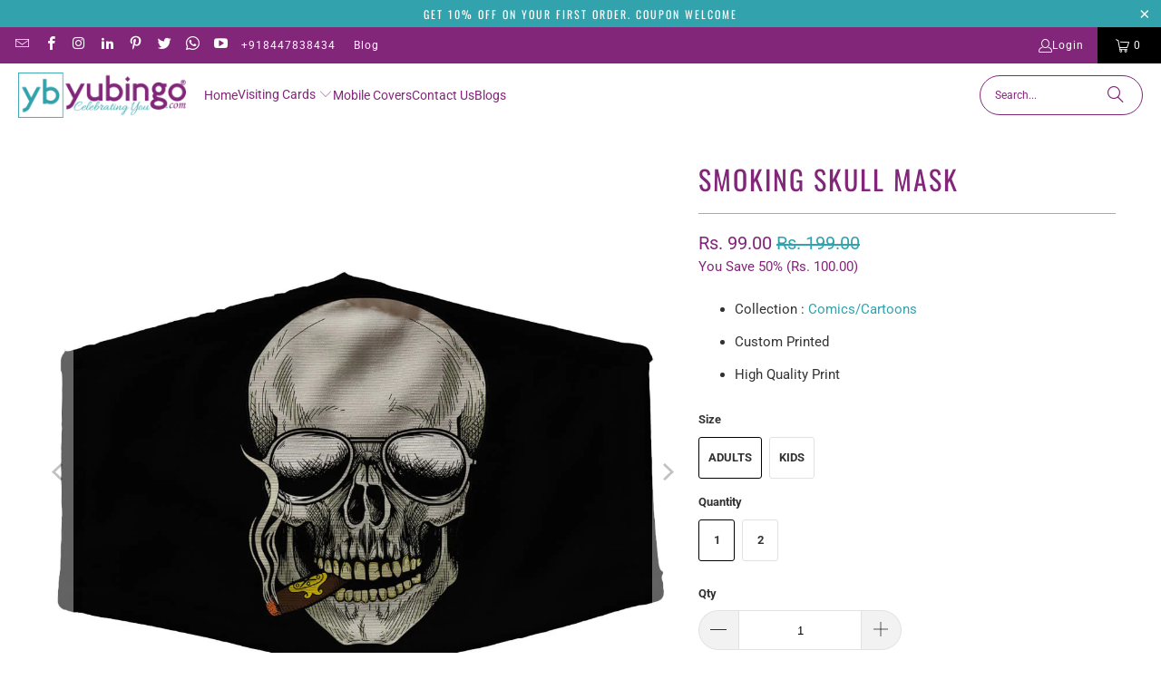

--- FILE ---
content_type: text/html; charset=utf-8
request_url: https://www.yubingo.com/products/smoking-skull-resuable-mask
body_size: 42663
content:
<!DOCTYPE html>
<html class="no-js no-touch" lang="en">
  <head>
  <script>
    window.Store = window.Store || {};
    window.Store.id = 66628452597;
  </script>
    <meta charset="utf-8">
    <meta http-equiv="cleartype" content="on">
    <meta name="robots" content="index,follow">

    <!-- Mobile Specific Metas -->
    <meta name="HandheldFriendly" content="True">
    <meta name="MobileOptimized" content="320">
    <meta name="viewport" content="width=device-width,initial-scale=1">
    <meta name="theme-color" content="#ffffff">

    
    <title>
      Print Ship - Buy Smoking Skull Resuable Mask in India Online - yubingo.com
    </title>

    
      <meta name="description" content="Print Ship Custom Printed Masks. Get this Masks with Smoking Skull theme or choose from hundreds of cool designs on Print Ship.com. We can even personalise Masks with your Best Selfie. 100% SATISFACTION GUARANTEED."/>
    

    <link rel="preconnect" href="https://fonts.shopifycdn.com" />
    <link rel="preconnect" href="https://cdn.shopify.com" />
    <link rel="preconnect" href="https://cdn.shopifycloud.com" />

    <link rel="dns-prefetch" href="https://v.shopify.com" />
    <link rel="dns-prefetch" href="https://www.youtube.com" />
    <link rel="dns-prefetch" href="https://vimeo.com" />

    <link href="//www.yubingo.com/cdn/shop/t/6/assets/jquery.min.js?v=147293088974801289311716910492" as="script" rel="preload">

    <!-- Stylesheet for Fancybox library -->
    <link rel="stylesheet" href="//www.yubingo.com/cdn/shop/t/6/assets/fancybox.css?v=19278034316635137701716910492" type="text/css" media="all" defer>

    <!-- Stylesheets for Turbo -->
    <link href="//www.yubingo.com/cdn/shop/t/6/assets/styles.css?v=146464744839592074751762674955" rel="stylesheet" type="text/css" media="all" />

    <!-- Icons -->
    
      <link rel="shortcut icon" type="image/x-icon" href="//www.yubingo.com/cdn/shop/files/YB_180x180.png?v=1680153966">
      <link rel="apple-touch-icon" href="//www.yubingo.com/cdn/shop/files/YB_180x180.png?v=1680153966"/>
      <link rel="apple-touch-icon" sizes="57x57" href="//www.yubingo.com/cdn/shop/files/YB_57x57.png?v=1680153966"/>
      <link rel="apple-touch-icon" sizes="60x60" href="//www.yubingo.com/cdn/shop/files/YB_60x60.png?v=1680153966"/>
      <link rel="apple-touch-icon" sizes="72x72" href="//www.yubingo.com/cdn/shop/files/YB_72x72.png?v=1680153966"/>
      <link rel="apple-touch-icon" sizes="76x76" href="//www.yubingo.com/cdn/shop/files/YB_76x76.png?v=1680153966"/>
      <link rel="apple-touch-icon" sizes="114x114" href="//www.yubingo.com/cdn/shop/files/YB_114x114.png?v=1680153966"/>
      <link rel="apple-touch-icon" sizes="180x180" href="//www.yubingo.com/cdn/shop/files/YB_180x180.png?v=1680153966"/>
      <link rel="apple-touch-icon" sizes="228x228" href="//www.yubingo.com/cdn/shop/files/YB_228x228.png?v=1680153966"/>
    
    <link rel="canonical" href="https://www.yubingo.com/products/smoking-skull-resuable-mask"/>

    

    

    

    
    <script>
      window.PXUTheme = window.PXUTheme || {};
      window.PXUTheme.version = '9.4.0';
      window.PXUTheme.name = 'Turbo';
    </script>
    


    
<template id="price-ui"><span class="price " data-price></span><span class="compare-at-price" data-compare-at-price></span><span class="unit-pricing" data-unit-pricing></span></template>
    <template id="price-ui-badge"><div class="price-ui-badge__sticker price-ui-badge__sticker--">
    <span class="price-ui-badge__sticker-text" data-badge></span>
  </div></template>
    
    <template id="price-ui__price"><span class="money" data-price></span></template>
    <template id="price-ui__price-range"><span class="price-min" data-price-min><span class="money" data-price></span></span> - <span class="price-max" data-price-max><span class="money" data-price></span></span></template>
    <template id="price-ui__unit-pricing"><span class="unit-quantity" data-unit-quantity></span> | <span class="unit-price" data-unit-price><span class="money" data-price></span></span> / <span class="unit-measurement" data-unit-measurement></span></template>
    <template id="price-ui-badge__percent-savings-range">Save up to <span data-price-percent></span>%</template>
    <template id="price-ui-badge__percent-savings">Save <span data-price-percent></span>%</template>
    <template id="price-ui-badge__price-savings-range">Save up to <span class="money" data-price></span></template>
    <template id="price-ui-badge__price-savings">Save <span class="money" data-price></span></template>
    <template id="price-ui-badge__on-sale">Sale</template>
    <template id="price-ui-badge__sold-out">Sold out</template>
    <template id="price-ui-badge__in-stock">In stock</template>
    


    <script>
      
window.PXUTheme = window.PXUTheme || {};


window.PXUTheme.theme_settings = {};
window.PXUTheme.currency = {};
window.PXUTheme.routes = window.PXUTheme.routes || {};


window.PXUTheme.theme_settings.display_tos_checkbox = false;
window.PXUTheme.theme_settings.go_to_checkout = true;
window.PXUTheme.theme_settings.cart_action = "redirect_cart";
window.PXUTheme.theme_settings.cart_shipping_calculator = false;


window.PXUTheme.theme_settings.collection_swatches = false;
window.PXUTheme.theme_settings.collection_secondary_image = true;


window.PXUTheme.currency.show_multiple_currencies = false;
window.PXUTheme.currency.shop_currency = "INR";
window.PXUTheme.currency.default_currency = "USD";
window.PXUTheme.currency.display_format = "money_format";
window.PXUTheme.currency.money_format = "Rs. {{amount}}";
window.PXUTheme.currency.money_format_no_currency = "Rs. {{amount}}";
window.PXUTheme.currency.money_format_currency = "Rs. {{amount}}";
window.PXUTheme.currency.native_multi_currency = false;
window.PXUTheme.currency.iso_code = "INR";
window.PXUTheme.currency.symbol = "₹";


window.PXUTheme.theme_settings.display_inventory_left = false;
window.PXUTheme.theme_settings.inventory_threshold = 10;
window.PXUTheme.theme_settings.limit_quantity = false;


window.PXUTheme.theme_settings.menu_position = null;


window.PXUTheme.theme_settings.newsletter_popup = false;
window.PXUTheme.theme_settings.newsletter_popup_days = "14";
window.PXUTheme.theme_settings.newsletter_popup_mobile = false;
window.PXUTheme.theme_settings.newsletter_popup_seconds = 0;


window.PXUTheme.theme_settings.pagination_type = "infinite_scroll";


window.PXUTheme.theme_settings.enable_shopify_collection_badges = false;
window.PXUTheme.theme_settings.quick_shop_thumbnail_position = null;
window.PXUTheme.theme_settings.product_form_style = "radio";
window.PXUTheme.theme_settings.sale_banner_enabled = false;
window.PXUTheme.theme_settings.display_savings = false;
window.PXUTheme.theme_settings.display_sold_out_price = false;
window.PXUTheme.theme_settings.free_text = "Free";
window.PXUTheme.theme_settings.video_looping = null;
window.PXUTheme.theme_settings.quick_shop_style = "popup";
window.PXUTheme.theme_settings.hover_enabled = false;


window.PXUTheme.routes.cart_url = "/cart";
window.PXUTheme.routes.cart_update_url = "/cart/update";
window.PXUTheme.routes.root_url = "/";
window.PXUTheme.routes.search_url = "/search";
window.PXUTheme.routes.all_products_collection_url = "/collections/all";
window.PXUTheme.routes.product_recommendations_url = "/recommendations/products";
window.PXUTheme.routes.predictive_search_url = "/search/suggest";


window.PXUTheme.theme_settings.image_loading_style = "blur-up";


window.PXUTheme.theme_settings.enable_autocomplete = true;


window.PXUTheme.theme_settings.page_dots_enabled = true;
window.PXUTheme.theme_settings.slideshow_arrow_size = "light";


window.PXUTheme.theme_settings.quick_shop_enabled = false;


window.PXUTheme.translation = {};


window.PXUTheme.translation.agree_to_terms_warning = "You must agree with the terms and conditions to checkout.";
window.PXUTheme.translation.one_item_left = "item left";
window.PXUTheme.translation.items_left_text = "items left";
window.PXUTheme.translation.cart_savings_text = "Total Savings";
window.PXUTheme.translation.cart_discount_text = "Discount";
window.PXUTheme.translation.cart_subtotal_text = "Subtotal";
window.PXUTheme.translation.cart_remove_text = "Remove";
window.PXUTheme.translation.cart_free_text = "Free";


window.PXUTheme.translation.newsletter_success_text = "Thank you for joining our mailing list!";


window.PXUTheme.translation.notify_email = "Enter your email address...";
window.PXUTheme.translation.notify_email_value = "Translation missing: en.contact.fields.email";
window.PXUTheme.translation.notify_email_send = "Send";
window.PXUTheme.translation.notify_message_first = "Please notify me when ";
window.PXUTheme.translation.notify_message_last = " becomes available - ";
window.PXUTheme.translation.notify_success_text = "Thanks! We will notify you when this product becomes available!";


window.PXUTheme.translation.add_to_cart = "Add to Cart";
window.PXUTheme.translation.coming_soon_text = "Coming Soon";
window.PXUTheme.translation.sold_out_text = "Sold Out";
window.PXUTheme.translation.sale_text = "Sale";
window.PXUTheme.translation.savings_text = "You Save";
window.PXUTheme.translation.from_text = "from";
window.PXUTheme.translation.new_text = "New";
window.PXUTheme.translation.pre_order_text = "Pre-Order";
window.PXUTheme.translation.unavailable_text = "Unavailable";


window.PXUTheme.translation.all_results = "View all results";
window.PXUTheme.translation.no_results = "Sorry, no results!";


window.PXUTheme.media_queries = {};
window.PXUTheme.media_queries.small = window.matchMedia( "(max-width: 480px)" );
window.PXUTheme.media_queries.medium = window.matchMedia( "(max-width: 798px)" );
window.PXUTheme.media_queries.large = window.matchMedia( "(min-width: 799px)" );
window.PXUTheme.media_queries.larger = window.matchMedia( "(min-width: 960px)" );
window.PXUTheme.media_queries.xlarge = window.matchMedia( "(min-width: 1200px)" );
window.PXUTheme.media_queries.ie10 = window.matchMedia( "all and (-ms-high-contrast: none), (-ms-high-contrast: active)" );
window.PXUTheme.media_queries.tablet = window.matchMedia( "only screen and (min-width: 799px) and (max-width: 1024px)" );
window.PXUTheme.media_queries.mobile_and_tablet = window.matchMedia( "(max-width: 1024px)" );
    </script>

    

    
      <script src="//www.yubingo.com/cdn/shop/t/6/assets/instantclick.min.js?v=20092422000980684151716910492" data-no-instant defer></script>

      <script data-no-instant>
        window.addEventListener('DOMContentLoaded', function() {

          function inIframe() {
            try {
              return window.self !== window.top;
            } catch (e) {
              return true;
            }
          }

          if (!inIframe()){
            InstantClick.on('change', function() {

              $('head script[src*="shopify"]').each(function() {
                var script = document.createElement('script');
                script.type = 'text/javascript';
                script.src = $(this).attr('src');

                $('body').append(script);
              });

              $('body').removeClass('fancybox-active');
              $.fancybox.destroy();

              InstantClick.init();

            });
          }
        });
      </script>
    

    <script>
      
    </script>

    <script>window.performance && window.performance.mark && window.performance.mark('shopify.content_for_header.start');</script><meta name="google-site-verification" content="BDG0Th1vo02wRCGLlTLHdqfTQsszEz_0AiCfMt25Q1k">
<meta id="shopify-digital-wallet" name="shopify-digital-wallet" content="/66628452597/digital_wallets/dialog">
<link rel="alternate" type="application/json+oembed" href="https://www.yubingo.com/products/smoking-skull-resuable-mask.oembed">
<script async="async" src="/checkouts/internal/preloads.js?locale=en-IN"></script>
<script id="shopify-features" type="application/json">{"accessToken":"647760635dd0fe64cb59e147f2f5daa6","betas":["rich-media-storefront-analytics"],"domain":"www.yubingo.com","predictiveSearch":true,"shopId":66628452597,"locale":"en"}</script>
<script>var Shopify = Shopify || {};
Shopify.shop = "iprintship.myshopify.com";
Shopify.locale = "en";
Shopify.currency = {"active":"INR","rate":"1.0"};
Shopify.country = "IN";
Shopify.theme = {"name":"Waheguru-Turbo-9.4 Live - 2024-05-28","id":142469988597,"schema_name":"Turbo","schema_version":"9.4.0","theme_store_id":null,"role":"main"};
Shopify.theme.handle = "null";
Shopify.theme.style = {"id":null,"handle":null};
Shopify.cdnHost = "www.yubingo.com/cdn";
Shopify.routes = Shopify.routes || {};
Shopify.routes.root = "/";</script>
<script type="module">!function(o){(o.Shopify=o.Shopify||{}).modules=!0}(window);</script>
<script>!function(o){function n(){var o=[];function n(){o.push(Array.prototype.slice.apply(arguments))}return n.q=o,n}var t=o.Shopify=o.Shopify||{};t.loadFeatures=n(),t.autoloadFeatures=n()}(window);</script>
<script id="shop-js-analytics" type="application/json">{"pageType":"product"}</script>
<script defer="defer" async type="module" src="//www.yubingo.com/cdn/shopifycloud/shop-js/modules/v2/client.init-shop-cart-sync_BT-GjEfc.en.esm.js"></script>
<script defer="defer" async type="module" src="//www.yubingo.com/cdn/shopifycloud/shop-js/modules/v2/chunk.common_D58fp_Oc.esm.js"></script>
<script defer="defer" async type="module" src="//www.yubingo.com/cdn/shopifycloud/shop-js/modules/v2/chunk.modal_xMitdFEc.esm.js"></script>
<script type="module">
  await import("//www.yubingo.com/cdn/shopifycloud/shop-js/modules/v2/client.init-shop-cart-sync_BT-GjEfc.en.esm.js");
await import("//www.yubingo.com/cdn/shopifycloud/shop-js/modules/v2/chunk.common_D58fp_Oc.esm.js");
await import("//www.yubingo.com/cdn/shopifycloud/shop-js/modules/v2/chunk.modal_xMitdFEc.esm.js");

  window.Shopify.SignInWithShop?.initShopCartSync?.({"fedCMEnabled":true,"windoidEnabled":true});

</script>
<script>(function() {
  var isLoaded = false;
  function asyncLoad() {
    if (isLoaded) return;
    isLoaded = true;
    var urls = ["https:\/\/whatschat.shopiapps.in\/script\/sp-whatsapp-app-tabs.js?version=1.0\u0026shop=iprintship.myshopify.com","\/\/d1liekpayvooaz.cloudfront.net\/apps\/customizery\/customizery.js?shop=iprintship.myshopify.com","https:\/\/sr-cdn.shiprocket.in\/sr-promise\/static\/uc.js?channel_id=4\u0026sr_company_id=60025\u0026shop=iprintship.myshopify.com","\/\/cdn.shopify.com\/proxy\/f494c23b0c80930c255e215625100f1e2d0671ac480687f0278fd6f151e44560\/bucket.useifsapp.com\/theme-files-min\/js\/ifs-script-tag-min.js?v=2\u0026shop=iprintship.myshopify.com\u0026sp-cache-control=cHVibGljLCBtYXgtYWdlPTkwMA","https:\/\/vd.kaktusapp.com\/storage\/js\/kaktus_volume_discount-iprintship.myshopify.com.js?ver=40\u0026shop=iprintship.myshopify.com"];
    for (var i = 0; i < urls.length; i++) {
      var s = document.createElement('script');
      s.type = 'text/javascript';
      s.async = true;
      s.src = urls[i];
      var x = document.getElementsByTagName('script')[0];
      x.parentNode.insertBefore(s, x);
    }
  };
  if(window.attachEvent) {
    window.attachEvent('onload', asyncLoad);
  } else {
    window.addEventListener('load', asyncLoad, false);
  }
})();</script>
<script id="__st">var __st={"a":66628452597,"offset":19800,"reqid":"457ec9fe-f38f-4109-aaab-9ff887fadae6-1769164934","pageurl":"www.yubingo.com\/products\/smoking-skull-resuable-mask","u":"5204e5a42057","p":"product","rtyp":"product","rid":7919412642037};</script>
<script>window.ShopifyPaypalV4VisibilityTracking = true;</script>
<script id="captcha-bootstrap">!function(){'use strict';const t='contact',e='account',n='new_comment',o=[[t,t],['blogs',n],['comments',n],[t,'customer']],c=[[e,'customer_login'],[e,'guest_login'],[e,'recover_customer_password'],[e,'create_customer']],r=t=>t.map((([t,e])=>`form[action*='/${t}']:not([data-nocaptcha='true']) input[name='form_type'][value='${e}']`)).join(','),a=t=>()=>t?[...document.querySelectorAll(t)].map((t=>t.form)):[];function s(){const t=[...o],e=r(t);return a(e)}const i='password',u='form_key',d=['recaptcha-v3-token','g-recaptcha-response','h-captcha-response',i],f=()=>{try{return window.sessionStorage}catch{return}},m='__shopify_v',_=t=>t.elements[u];function p(t,e,n=!1){try{const o=window.sessionStorage,c=JSON.parse(o.getItem(e)),{data:r}=function(t){const{data:e,action:n}=t;return t[m]||n?{data:e,action:n}:{data:t,action:n}}(c);for(const[e,n]of Object.entries(r))t.elements[e]&&(t.elements[e].value=n);n&&o.removeItem(e)}catch(o){console.error('form repopulation failed',{error:o})}}const l='form_type',E='cptcha';function T(t){t.dataset[E]=!0}const w=window,h=w.document,L='Shopify',v='ce_forms',y='captcha';let A=!1;((t,e)=>{const n=(g='f06e6c50-85a8-45c8-87d0-21a2b65856fe',I='https://cdn.shopify.com/shopifycloud/storefront-forms-hcaptcha/ce_storefront_forms_captcha_hcaptcha.v1.5.2.iife.js',D={infoText:'Protected by hCaptcha',privacyText:'Privacy',termsText:'Terms'},(t,e,n)=>{const o=w[L][v],c=o.bindForm;if(c)return c(t,g,e,D).then(n);var r;o.q.push([[t,g,e,D],n]),r=I,A||(h.body.append(Object.assign(h.createElement('script'),{id:'captcha-provider',async:!0,src:r})),A=!0)});var g,I,D;w[L]=w[L]||{},w[L][v]=w[L][v]||{},w[L][v].q=[],w[L][y]=w[L][y]||{},w[L][y].protect=function(t,e){n(t,void 0,e),T(t)},Object.freeze(w[L][y]),function(t,e,n,w,h,L){const[v,y,A,g]=function(t,e,n){const i=e?o:[],u=t?c:[],d=[...i,...u],f=r(d),m=r(i),_=r(d.filter((([t,e])=>n.includes(e))));return[a(f),a(m),a(_),s()]}(w,h,L),I=t=>{const e=t.target;return e instanceof HTMLFormElement?e:e&&e.form},D=t=>v().includes(t);t.addEventListener('submit',(t=>{const e=I(t);if(!e)return;const n=D(e)&&!e.dataset.hcaptchaBound&&!e.dataset.recaptchaBound,o=_(e),c=g().includes(e)&&(!o||!o.value);(n||c)&&t.preventDefault(),c&&!n&&(function(t){try{if(!f())return;!function(t){const e=f();if(!e)return;const n=_(t);if(!n)return;const o=n.value;o&&e.removeItem(o)}(t);const e=Array.from(Array(32),(()=>Math.random().toString(36)[2])).join('');!function(t,e){_(t)||t.append(Object.assign(document.createElement('input'),{type:'hidden',name:u})),t.elements[u].value=e}(t,e),function(t,e){const n=f();if(!n)return;const o=[...t.querySelectorAll(`input[type='${i}']`)].map((({name:t})=>t)),c=[...d,...o],r={};for(const[a,s]of new FormData(t).entries())c.includes(a)||(r[a]=s);n.setItem(e,JSON.stringify({[m]:1,action:t.action,data:r}))}(t,e)}catch(e){console.error('failed to persist form',e)}}(e),e.submit())}));const S=(t,e)=>{t&&!t.dataset[E]&&(n(t,e.some((e=>e===t))),T(t))};for(const o of['focusin','change'])t.addEventListener(o,(t=>{const e=I(t);D(e)&&S(e,y())}));const B=e.get('form_key'),M=e.get(l),P=B&&M;t.addEventListener('DOMContentLoaded',(()=>{const t=y();if(P)for(const e of t)e.elements[l].value===M&&p(e,B);[...new Set([...A(),...v().filter((t=>'true'===t.dataset.shopifyCaptcha))])].forEach((e=>S(e,t)))}))}(h,new URLSearchParams(w.location.search),n,t,e,['guest_login'])})(!0,!0)}();</script>
<script integrity="sha256-4kQ18oKyAcykRKYeNunJcIwy7WH5gtpwJnB7kiuLZ1E=" data-source-attribution="shopify.loadfeatures" defer="defer" src="//www.yubingo.com/cdn/shopifycloud/storefront/assets/storefront/load_feature-a0a9edcb.js" crossorigin="anonymous"></script>
<script data-source-attribution="shopify.dynamic_checkout.dynamic.init">var Shopify=Shopify||{};Shopify.PaymentButton=Shopify.PaymentButton||{isStorefrontPortableWallets:!0,init:function(){window.Shopify.PaymentButton.init=function(){};var t=document.createElement("script");t.src="https://www.yubingo.com/cdn/shopifycloud/portable-wallets/latest/portable-wallets.en.js",t.type="module",document.head.appendChild(t)}};
</script>
<script data-source-attribution="shopify.dynamic_checkout.buyer_consent">
  function portableWalletsHideBuyerConsent(e){var t=document.getElementById("shopify-buyer-consent"),n=document.getElementById("shopify-subscription-policy-button");t&&n&&(t.classList.add("hidden"),t.setAttribute("aria-hidden","true"),n.removeEventListener("click",e))}function portableWalletsShowBuyerConsent(e){var t=document.getElementById("shopify-buyer-consent"),n=document.getElementById("shopify-subscription-policy-button");t&&n&&(t.classList.remove("hidden"),t.removeAttribute("aria-hidden"),n.addEventListener("click",e))}window.Shopify?.PaymentButton&&(window.Shopify.PaymentButton.hideBuyerConsent=portableWalletsHideBuyerConsent,window.Shopify.PaymentButton.showBuyerConsent=portableWalletsShowBuyerConsent);
</script>
<script>
  function portableWalletsCleanup(e){e&&e.src&&console.error("Failed to load portable wallets script "+e.src);var t=document.querySelectorAll("shopify-accelerated-checkout .shopify-payment-button__skeleton, shopify-accelerated-checkout-cart .wallet-cart-button__skeleton"),e=document.getElementById("shopify-buyer-consent");for(let e=0;e<t.length;e++)t[e].remove();e&&e.remove()}function portableWalletsNotLoadedAsModule(e){e instanceof ErrorEvent&&"string"==typeof e.message&&e.message.includes("import.meta")&&"string"==typeof e.filename&&e.filename.includes("portable-wallets")&&(window.removeEventListener("error",portableWalletsNotLoadedAsModule),window.Shopify.PaymentButton.failedToLoad=e,"loading"===document.readyState?document.addEventListener("DOMContentLoaded",window.Shopify.PaymentButton.init):window.Shopify.PaymentButton.init())}window.addEventListener("error",portableWalletsNotLoadedAsModule);
</script>

<script type="module" src="https://www.yubingo.com/cdn/shopifycloud/portable-wallets/latest/portable-wallets.en.js" onError="portableWalletsCleanup(this)" crossorigin="anonymous"></script>
<script nomodule>
  document.addEventListener("DOMContentLoaded", portableWalletsCleanup);
</script>

<link id="shopify-accelerated-checkout-styles" rel="stylesheet" media="screen" href="https://www.yubingo.com/cdn/shopifycloud/portable-wallets/latest/accelerated-checkout-backwards-compat.css" crossorigin="anonymous">
<style id="shopify-accelerated-checkout-cart">
        #shopify-buyer-consent {
  margin-top: 1em;
  display: inline-block;
  width: 100%;
}

#shopify-buyer-consent.hidden {
  display: none;
}

#shopify-subscription-policy-button {
  background: none;
  border: none;
  padding: 0;
  text-decoration: underline;
  font-size: inherit;
  cursor: pointer;
}

#shopify-subscription-policy-button::before {
  box-shadow: none;
}

      </style>

<script>window.performance && window.performance.mark && window.performance.mark('shopify.content_for_header.end');</script>

    

<meta name="author" content="yubingo.com">
<meta property="og:url" content="https://www.yubingo.com/products/smoking-skull-resuable-mask">
<meta property="og:site_name" content="yubingo.com">




  <meta property="og:type" content="product">
  <meta property="og:title" content="Smoking Skull Mask">
  
    
      <meta property="og:image" content="https://www.yubingo.com/cdn/shop/products/yubingo-smoking-skull-resuable-mask-BG0060_7dd65917-77c7-4a22-80e3-91357b3c8d01_600x.jpg?v=1667198322">
      <meta property="og:image:secure_url" content="https://www.yubingo.com/cdn/shop/products/yubingo-smoking-skull-resuable-mask-BG0060_7dd65917-77c7-4a22-80e3-91357b3c8d01_600x.jpg?v=1667198322">
      
      <meta property="og:image:width" content="1093">
      <meta property="og:image:height" content="1093">
    
      <meta property="og:image" content="https://www.yubingo.com/cdn/shop/products/yubingo-smoking-skull-resuable-mask-BG0060-image2_70d780da-9747-4414-848e-4be1fbaaa913_600x.jpg?v=1667198322">
      <meta property="og:image:secure_url" content="https://www.yubingo.com/cdn/shop/products/yubingo-smoking-skull-resuable-mask-BG0060-image2_70d780da-9747-4414-848e-4be1fbaaa913_600x.jpg?v=1667198322">
      
      <meta property="og:image:width" content="1100">
      <meta property="og:image:height" content="1100">
    
      <meta property="og:image" content="https://www.yubingo.com/cdn/shop/products/yubingo-smoking-skull-resuable-mask-BG0060-image3_109d2124-3db3-4b0c-a7a9-0f324d6a36e5_600x.jpg?v=1667198322">
      <meta property="og:image:secure_url" content="https://www.yubingo.com/cdn/shop/products/yubingo-smoking-skull-resuable-mask-BG0060-image3_109d2124-3db3-4b0c-a7a9-0f324d6a36e5_600x.jpg?v=1667198322">
      
      <meta property="og:image:width" content="1100">
      <meta property="og:image:height" content="1100">
    
  
  <meta property="product:price:amount" content="99.00">
  <meta property="product:price:currency" content="INR">



  <meta property="og:description" content="Print Ship Custom Printed Masks. Get this Masks with Smoking Skull theme or choose from hundreds of cool designs on Print Ship.com. We can even personalise Masks with your Best Selfie. 100% SATISFACTION GUARANTEED.">




  <meta name="twitter:site" content="@https://x.com/yubingogifts">

<meta name="twitter:card" content="summary">

  <meta name="twitter:title" content="Smoking Skull Mask">
  <meta name="twitter:description" content="Collection : Comics/Cartoons Custom Printed High Quality Print Benefits Smile Guaranteed Shipping and Returns Tags CUSTOM PRINTED FOR YOU : This &quot;Smoking Skull&quot; Mask is printed specially for you. Stay Safe and Stylish with this washable and resuable Mask.THREE LAYERS FOR SAFETY: This 2 layer mask is made with safety and comfort in mind. The inner layer is made of cotton. Outer later is made of polynet, to ensure print looks very good.4C ELASTIC FOR COMFORT : The Elastic used is high quality 4C Elastic, which is broader and makes it comfortable wearing. The Elasticity of 4C Elastic is longer.PERFECT SIZE : This &quot;Smoking Skull&quot; custom printed Mask is approx 18Cm in Width 11 Cm in Height, which helps in covering the mouth and nose comfortably . WASHABLE AND REUSABLE: This personalised mask is washable and resuable. Wash it in">
  <meta name="twitter:image" content="https://www.yubingo.com/cdn/shop/products/yubingo-smoking-skull-resuable-mask-BG0060_7dd65917-77c7-4a22-80e3-91357b3c8d01_240x.jpg?v=1667198322">
  <meta name="twitter:image:width" content="240">
  <meta name="twitter:image:height" content="240">
  <meta name="twitter:image:alt" content="Smoking Skull Mask">



    
    

    <link rel="stylesheet" href="https://cdn.jsdelivr.net/npm/swiper@9/swiper-bundle.min.css"/>
    <script src="https://cdn.jsdelivr.net/npm/swiper@9/swiper-bundle.min.js"></script>
  
<script id="docapp-cart">window.docappCart = {"note":null,"attributes":{},"original_total_price":0,"total_price":0,"total_discount":0,"total_weight":0.0,"item_count":0,"items":[],"requires_shipping":false,"currency":"INR","items_subtotal_price":0,"cart_level_discount_applications":[],"checkout_charge_amount":0}; window.docappCart.currency = ".00"; window.docappCart.shop_currency = "INR";</script>
<script id="docapp-free-item-speedup">
(() => { if (!document.documentElement.innerHTML.includes('\\/shop' + '\\/js' + '\\/free-gift-cart-upsell-pro.min.js') || window.freeGiftCartUpsellProAppLoaded) return; let script = document.createElement('script'); script.src = "https://d2fk970j0emtue.cloudfront.net/shop/js/free-gift-cart-upsell-pro.min.js?shop=iprintship.myshopify.com"; document.getElementById('docapp-free-item-speedup').after(script); })();
</script>

<script>(() => {const installerKey = 'docapp-free-gift-auto-install'; const urlParams = new URLSearchParams(window.location.search); if (urlParams.get(installerKey)) {window.sessionStorage.setItem(installerKey, JSON.stringify({integrationId: urlParams.get('docapp-integration-id'), divClass: urlParams.get('docapp-install-class'), check: urlParams.get('docapp-check')}));}})();</script>

<script>(() => {const previewKey = 'docapp-free-gift-test'; const urlParams = new URLSearchParams(window.location.search); if (urlParams.get(previewKey)) {window.sessionStorage.setItem(previewKey, JSON.stringify({active: true, integrationId: urlParams.get('docapp-free-gift-inst-test')}));}})();</script>
<!-- BEGIN app block: shopify://apps/zepto-product-personalizer/blocks/product_personalizer_main/7411210d-7b32-4c09-9455-e129e3be4729 --><!-- BEGIN app snippet: product-personalizer -->



  
 
 

<!-- END app snippet -->
<!-- BEGIN app snippet: zepto_common --><script>
var pplr_cart = {"note":null,"attributes":{},"original_total_price":0,"total_price":0,"total_discount":0,"total_weight":0.0,"item_count":0,"items":[],"requires_shipping":false,"currency":"INR","items_subtotal_price":0,"cart_level_discount_applications":[],"checkout_charge_amount":0};
var pplr_shop_currency = "INR";
var pplr_enabled_currencies_size = 1;
var pplr_money_formate = "Rs. {{amount}}";
var pplr_manual_theme_selector=["CartCount span:first","tr:has([name*=updates]) , .cart__table-row , .cart-drawer__item , .cart-item , .ajaxcart__row , .ajaxcart__product , [data-products]  .cart__item , .CartItem , .cart__row.cart-item:not(.ajaxcart_row) , .cart__row.responsive-table__row , .mini-products-list .item , .cart-product-item , .cart-product , .product-id.item-row , .cart-summary-item-container , .cart-item.cf , .js_cart_item , .cart__card","tr img:first,.cart-drawer__options , .cart-item__image ,  .AspectRatio img",".line-item__title, .meta span,.cart-drawer__options:last-of-type , .cart-drawer__item-properties , .cart__properties , .CartItem__PropertyList , .cart__item-meta .cart__product-properties , .properties , .item-details h6 small",".cart__item--price .cart__price , .CartItem__Price , .cart-collateral .price , .cart-summary-item__price-current , .cart_price .transcy-money , .bcpo-cart-item-original-price  ,  .final-price , .price-box span , .saso-cart-item-price  , .cart-drawer__item-price-container .cart-item__price , .cart-drawer__price .cart-item__original-price",".grid__item.one-half.text-right , .ajaxcart__price , .ajaxcart_product-price , .saso-cart-item-line-price , .cart__price .money , .bcpo-cart-item-original-line-price , .cart__item-total ,  .cart-item-total .money , .cart--total .price",".pplr_item_remove",".ajaxcart__qty , .PageContent , #CartContainer , .cart-summary-item__quantity , .nt_fk_canvas , .cart__cell--quantity , #mainContent , .cart-drawer__content , .cart__table tbody",".header__cart-price-bubble span[data-cart-price-bubble] , .cart-drawer__subtotal-value , .cart-drawer__subtotal-number , .ajaxcart__subtotal .grid .grid__item.one-third.text-right , .ajaxcart__subtotal , .cart__footer__value[data-cart-final] , .text-right.price.price--amount .price ,  .cart__item-sub div[data-subtotal] , .cart-cost .money , .cart__subtotal .money , .amount .theme-money , .cart_tot_price .transcy-money , .cart__total__money , .cart-subtotal__price , .cart__subtotal , .cart__subtotal-price .wcp-original-cart-total , #CartCost","form[action*=cart] [name=checkout]","Click To View Image"];
</script>
<script defer src="//cdn-zeptoapps.com/product-personalizer/pplr_common.js?v=23" ></script><!-- END app snippet -->

<!-- END app block --><!-- BEGIN app block: shopify://apps/judge-me-reviews/blocks/judgeme_core/61ccd3b1-a9f2-4160-9fe9-4fec8413e5d8 --><!-- Start of Judge.me Core -->






<link rel="dns-prefetch" href="https://cdnwidget.judge.me">
<link rel="dns-prefetch" href="https://cdn.judge.me">
<link rel="dns-prefetch" href="https://cdn1.judge.me">
<link rel="dns-prefetch" href="https://api.judge.me">

<script data-cfasync='false' class='jdgm-settings-script'>window.jdgmSettings={"pagination":5,"disable_web_reviews":false,"badge_no_review_text":"No reviews","badge_n_reviews_text":"{{ n }} review/reviews","hide_badge_preview_if_no_reviews":true,"badge_hide_text":false,"enforce_center_preview_badge":false,"widget_title":"Customer Reviews","widget_open_form_text":"Write a review","widget_close_form_text":"Cancel review","widget_refresh_page_text":"Refresh page","widget_summary_text":"Based on {{ number_of_reviews }} review/reviews","widget_no_review_text":"Be the first to write a review","widget_name_field_text":"Display name","widget_verified_name_field_text":"Verified Name (public)","widget_name_placeholder_text":"Display name","widget_required_field_error_text":"This field is required.","widget_email_field_text":"Email address","widget_verified_email_field_text":"Verified Email (private, can not be edited)","widget_email_placeholder_text":"Your email address","widget_email_field_error_text":"Please enter a valid email address.","widget_rating_field_text":"Rating","widget_review_title_field_text":"Review Title","widget_review_title_placeholder_text":"Give your review a title","widget_review_body_field_text":"Review content","widget_review_body_placeholder_text":"Start writing here...","widget_pictures_field_text":"Picture/Video (optional)","widget_submit_review_text":"Submit Review","widget_submit_verified_review_text":"Submit Verified Review","widget_submit_success_msg_with_auto_publish":"Thank you! Please refresh the page in a few moments to see your review. You can remove or edit your review by logging into \u003ca href='https://judge.me/login' target='_blank' rel='nofollow noopener'\u003eJudge.me\u003c/a\u003e","widget_submit_success_msg_no_auto_publish":"Thank you! Your review will be published as soon as it is approved by the shop admin. You can remove or edit your review by logging into \u003ca href='https://judge.me/login' target='_blank' rel='nofollow noopener'\u003eJudge.me\u003c/a\u003e","widget_show_default_reviews_out_of_total_text":"Showing {{ n_reviews_shown }} out of {{ n_reviews }} reviews.","widget_show_all_link_text":"Show all","widget_show_less_link_text":"Show less","widget_author_said_text":"{{ reviewer_name }} said:","widget_days_text":"{{ n }} days ago","widget_weeks_text":"{{ n }} week/weeks ago","widget_months_text":"{{ n }} month/months ago","widget_years_text":"{{ n }} year/years ago","widget_yesterday_text":"Yesterday","widget_today_text":"Today","widget_replied_text":"\u003e\u003e {{ shop_name }} replied:","widget_read_more_text":"Read more","widget_reviewer_name_as_initial":"","widget_rating_filter_color":"","widget_rating_filter_see_all_text":"See all reviews","widget_sorting_most_recent_text":"Most Recent","widget_sorting_highest_rating_text":"Highest Rating","widget_sorting_lowest_rating_text":"Lowest Rating","widget_sorting_with_pictures_text":"Only Pictures","widget_sorting_most_helpful_text":"Most Helpful","widget_open_question_form_text":"Ask a question","widget_reviews_subtab_text":"Reviews","widget_questions_subtab_text":"Questions","widget_question_label_text":"Question","widget_answer_label_text":"Answer","widget_question_placeholder_text":"Write your question here","widget_submit_question_text":"Submit Question","widget_question_submit_success_text":"Thank you for your question! We will notify you once it gets answered.","verified_badge_text":"Verified","verified_badge_bg_color":"","verified_badge_text_color":"","verified_badge_placement":"left-of-reviewer-name","widget_review_max_height":"","widget_hide_border":false,"widget_social_share":false,"widget_thumb":false,"widget_review_location_show":false,"widget_location_format":"","all_reviews_include_out_of_store_products":true,"all_reviews_out_of_store_text":"(out of store)","all_reviews_pagination":100,"all_reviews_product_name_prefix_text":"about","enable_review_pictures":true,"enable_question_anwser":false,"widget_theme":"","review_date_format":"dd/mm/yyyy","default_sort_method":"most-recent","widget_product_reviews_subtab_text":"Product Reviews","widget_shop_reviews_subtab_text":"Shop Reviews","widget_other_products_reviews_text":"Reviews for other products","widget_store_reviews_subtab_text":"Store reviews","widget_no_store_reviews_text":"This store hasn't received any reviews yet","widget_web_restriction_product_reviews_text":"This product hasn't received any reviews yet","widget_no_items_text":"No items found","widget_show_more_text":"Show more","widget_write_a_store_review_text":"Write a Store Review","widget_other_languages_heading":"Reviews in Other Languages","widget_translate_review_text":"Translate review to {{ language }}","widget_translating_review_text":"Translating...","widget_show_original_translation_text":"Show original ({{ language }})","widget_translate_review_failed_text":"Review couldn't be translated.","widget_translate_review_retry_text":"Retry","widget_translate_review_try_again_later_text":"Try again later","show_product_url_for_grouped_product":false,"widget_sorting_pictures_first_text":"Pictures First","show_pictures_on_all_rev_page_mobile":false,"show_pictures_on_all_rev_page_desktop":false,"floating_tab_hide_mobile_install_preference":false,"floating_tab_button_name":"★ Reviews","floating_tab_title":"Let customers speak for us","floating_tab_button_color":"","floating_tab_button_background_color":"","floating_tab_url":"","floating_tab_url_enabled":false,"floating_tab_tab_style":"text","all_reviews_text_badge_text":"Customers rate us {{ shop.metafields.judgeme.all_reviews_rating | round: 1 }}/5 based on {{ shop.metafields.judgeme.all_reviews_count }} reviews.","all_reviews_text_badge_text_branded_style":"{{ shop.metafields.judgeme.all_reviews_rating | round: 1 }} out of 5 stars based on {{ shop.metafields.judgeme.all_reviews_count }} reviews","is_all_reviews_text_badge_a_link":false,"show_stars_for_all_reviews_text_badge":false,"all_reviews_text_badge_url":"","all_reviews_text_style":"branded","all_reviews_text_color_style":"judgeme_brand_color","all_reviews_text_color":"#108474","all_reviews_text_show_jm_brand":true,"featured_carousel_show_header":true,"featured_carousel_title":"Let customers speak for us","testimonials_carousel_title":"Customers are saying","videos_carousel_title":"Real customer stories","cards_carousel_title":"Customers are saying","featured_carousel_count_text":"from {{ n }} reviews","featured_carousel_add_link_to_all_reviews_page":true,"featured_carousel_url":"","featured_carousel_show_images":true,"featured_carousel_autoslide_interval":2,"featured_carousel_arrows_on_the_sides":true,"featured_carousel_height":250,"featured_carousel_width":80,"featured_carousel_image_size":0,"featured_carousel_image_height":250,"featured_carousel_arrow_color":"#eeeeee","verified_count_badge_style":"branded","verified_count_badge_orientation":"horizontal","verified_count_badge_color_style":"judgeme_brand_color","verified_count_badge_color":"#108474","is_verified_count_badge_a_link":false,"verified_count_badge_url":"","verified_count_badge_show_jm_brand":true,"widget_rating_preset_default":5,"widget_first_sub_tab":"product-reviews","widget_show_histogram":true,"widget_histogram_use_custom_color":false,"widget_pagination_use_custom_color":false,"widget_star_use_custom_color":false,"widget_verified_badge_use_custom_color":false,"widget_write_review_use_custom_color":false,"picture_reminder_submit_button":"Upload Pictures","enable_review_videos":false,"mute_video_by_default":false,"widget_sorting_videos_first_text":"Videos First","widget_review_pending_text":"Pending","featured_carousel_items_for_large_screen":3,"social_share_options_order":"Facebook,Twitter","remove_microdata_snippet":true,"disable_json_ld":false,"enable_json_ld_products":false,"preview_badge_show_question_text":false,"preview_badge_no_question_text":"No questions","preview_badge_n_question_text":"{{ number_of_questions }} question/questions","qa_badge_show_icon":false,"qa_badge_position":"same-row","remove_judgeme_branding":false,"widget_add_search_bar":false,"widget_search_bar_placeholder":"Search","widget_sorting_verified_only_text":"Verified only","featured_carousel_theme":"card","featured_carousel_show_rating":true,"featured_carousel_show_title":true,"featured_carousel_show_body":true,"featured_carousel_show_date":false,"featured_carousel_show_reviewer":true,"featured_carousel_show_product":false,"featured_carousel_header_background_color":"#108474","featured_carousel_header_text_color":"#ffffff","featured_carousel_name_product_separator":"reviewed","featured_carousel_full_star_background":"#108474","featured_carousel_empty_star_background":"#dadada","featured_carousel_vertical_theme_background":"#f9fafb","featured_carousel_verified_badge_enable":true,"featured_carousel_verified_badge_color":"#108474","featured_carousel_border_style":"round","featured_carousel_review_line_length_limit":2,"featured_carousel_more_reviews_button_text":"Read more reviews","featured_carousel_view_product_button_text":"View product","all_reviews_page_load_reviews_on":"scroll","all_reviews_page_load_more_text":"Load More Reviews","disable_fb_tab_reviews":false,"enable_ajax_cdn_cache":false,"widget_public_name_text":"displayed publicly like","default_reviewer_name":"John Smith","default_reviewer_name_has_non_latin":true,"widget_reviewer_anonymous":"Anonymous","medals_widget_title":"Judge.me Review Medals","medals_widget_background_color":"#f9fafb","medals_widget_position":"footer_all_pages","medals_widget_border_color":"#f9fafb","medals_widget_verified_text_position":"left","medals_widget_use_monochromatic_version":false,"medals_widget_elements_color":"#108474","show_reviewer_avatar":true,"widget_invalid_yt_video_url_error_text":"Not a YouTube video URL","widget_max_length_field_error_text":"Please enter no more than {0} characters.","widget_show_country_flag":false,"widget_show_collected_via_shop_app":true,"widget_verified_by_shop_badge_style":"light","widget_verified_by_shop_text":"Verified by Shop","widget_show_photo_gallery":false,"widget_load_with_code_splitting":true,"widget_ugc_install_preference":false,"widget_ugc_title":"Made by us, Shared by you","widget_ugc_subtitle":"Tag us to see your picture featured in our page","widget_ugc_arrows_color":"#ffffff","widget_ugc_primary_button_text":"Buy Now","widget_ugc_primary_button_background_color":"#108474","widget_ugc_primary_button_text_color":"#ffffff","widget_ugc_primary_button_border_width":"0","widget_ugc_primary_button_border_style":"none","widget_ugc_primary_button_border_color":"#108474","widget_ugc_primary_button_border_radius":"25","widget_ugc_secondary_button_text":"Load More","widget_ugc_secondary_button_background_color":"#ffffff","widget_ugc_secondary_button_text_color":"#108474","widget_ugc_secondary_button_border_width":"2","widget_ugc_secondary_button_border_style":"solid","widget_ugc_secondary_button_border_color":"#108474","widget_ugc_secondary_button_border_radius":"25","widget_ugc_reviews_button_text":"View Reviews","widget_ugc_reviews_button_background_color":"#ffffff","widget_ugc_reviews_button_text_color":"#108474","widget_ugc_reviews_button_border_width":"2","widget_ugc_reviews_button_border_style":"solid","widget_ugc_reviews_button_border_color":"#108474","widget_ugc_reviews_button_border_radius":"25","widget_ugc_reviews_button_link_to":"judgeme-reviews-page","widget_ugc_show_post_date":true,"widget_ugc_max_width":"800","widget_rating_metafield_value_type":true,"widget_primary_color":"#108474","widget_enable_secondary_color":false,"widget_secondary_color":"#edf5f5","widget_summary_average_rating_text":"{{ average_rating }} out of 5","widget_media_grid_title":"Customer photos \u0026 videos","widget_media_grid_see_more_text":"See more","widget_round_style":false,"widget_show_product_medals":true,"widget_verified_by_judgeme_text":"Verified by Judge.me","widget_show_store_medals":true,"widget_verified_by_judgeme_text_in_store_medals":"Verified by Judge.me","widget_media_field_exceed_quantity_message":"Sorry, we can only accept {{ max_media }} for one review.","widget_media_field_exceed_limit_message":"{{ file_name }} is too large, please select a {{ media_type }} less than {{ size_limit }}MB.","widget_review_submitted_text":"Review Submitted!","widget_question_submitted_text":"Question Submitted!","widget_close_form_text_question":"Cancel","widget_write_your_answer_here_text":"Write your answer here","widget_enabled_branded_link":true,"widget_show_collected_by_judgeme":true,"widget_reviewer_name_color":"","widget_write_review_text_color":"","widget_write_review_bg_color":"","widget_collected_by_judgeme_text":"collected by Judge.me","widget_pagination_type":"standard","widget_load_more_text":"Load More","widget_load_more_color":"#108474","widget_full_review_text":"Full Review","widget_read_more_reviews_text":"Read More Reviews","widget_read_questions_text":"Read Questions","widget_questions_and_answers_text":"Questions \u0026 Answers","widget_verified_by_text":"Verified by","widget_verified_text":"Verified","widget_number_of_reviews_text":"{{ number_of_reviews }} reviews","widget_back_button_text":"Back","widget_next_button_text":"Next","widget_custom_forms_filter_button":"Filters","custom_forms_style":"horizontal","widget_show_review_information":false,"how_reviews_are_collected":"How reviews are collected?","widget_show_review_keywords":false,"widget_gdpr_statement":"How we use your data: We'll only contact you about the review you left, and only if necessary. By submitting your review, you agree to Judge.me's \u003ca href='https://judge.me/terms' target='_blank' rel='nofollow noopener'\u003eterms\u003c/a\u003e, \u003ca href='https://judge.me/privacy' target='_blank' rel='nofollow noopener'\u003eprivacy\u003c/a\u003e and \u003ca href='https://judge.me/content-policy' target='_blank' rel='nofollow noopener'\u003econtent\u003c/a\u003e policies.","widget_multilingual_sorting_enabled":false,"widget_translate_review_content_enabled":false,"widget_translate_review_content_method":"manual","popup_widget_review_selection":"automatically_with_pictures","popup_widget_round_border_style":true,"popup_widget_show_title":true,"popup_widget_show_body":true,"popup_widget_show_reviewer":false,"popup_widget_show_product":true,"popup_widget_show_pictures":true,"popup_widget_use_review_picture":true,"popup_widget_show_on_home_page":true,"popup_widget_show_on_product_page":true,"popup_widget_show_on_collection_page":true,"popup_widget_show_on_cart_page":true,"popup_widget_position":"bottom_left","popup_widget_first_review_delay":5,"popup_widget_duration":5,"popup_widget_interval":5,"popup_widget_review_count":5,"popup_widget_hide_on_mobile":true,"review_snippet_widget_round_border_style":true,"review_snippet_widget_card_color":"#FFFFFF","review_snippet_widget_slider_arrows_background_color":"#FFFFFF","review_snippet_widget_slider_arrows_color":"#000000","review_snippet_widget_star_color":"#108474","show_product_variant":false,"all_reviews_product_variant_label_text":"Variant: ","widget_show_verified_branding":true,"widget_ai_summary_title":"Customers say","widget_ai_summary_disclaimer":"AI-powered review summary based on recent customer reviews","widget_show_ai_summary":false,"widget_show_ai_summary_bg":false,"widget_show_review_title_input":true,"redirect_reviewers_invited_via_email":"review_widget","request_store_review_after_product_review":false,"request_review_other_products_in_order":false,"review_form_color_scheme":"default","review_form_corner_style":"square","review_form_star_color":{},"review_form_text_color":"#333333","review_form_background_color":"#ffffff","review_form_field_background_color":"#fafafa","review_form_button_color":{},"review_form_button_text_color":"#ffffff","review_form_modal_overlay_color":"#000000","review_content_screen_title_text":"How would you rate this product?","review_content_introduction_text":"We would love it if you would share a bit about your experience.","store_review_form_title_text":"How would you rate this store?","store_review_form_introduction_text":"We would love it if you would share a bit about your experience.","show_review_guidance_text":true,"one_star_review_guidance_text":"Poor","five_star_review_guidance_text":"Great","customer_information_screen_title_text":"About you","customer_information_introduction_text":"Please tell us more about you.","custom_questions_screen_title_text":"Your experience in more detail","custom_questions_introduction_text":"Here are a few questions to help us understand more about your experience.","review_submitted_screen_title_text":"Thanks for your review!","review_submitted_screen_thank_you_text":"We are processing it and it will appear on the store soon.","review_submitted_screen_email_verification_text":"Please confirm your email by clicking the link we just sent you. This helps us keep reviews authentic.","review_submitted_request_store_review_text":"Would you like to share your experience of shopping with us?","review_submitted_review_other_products_text":"Would you like to review these products?","store_review_screen_title_text":"Would you like to share your experience of shopping with us?","store_review_introduction_text":"We value your feedback and use it to improve. Please share any thoughts or suggestions you have.","reviewer_media_screen_title_picture_text":"Share a picture","reviewer_media_introduction_picture_text":"Upload a photo to support your review.","reviewer_media_screen_title_video_text":"Share a video","reviewer_media_introduction_video_text":"Upload a video to support your review.","reviewer_media_screen_title_picture_or_video_text":"Share a picture or video","reviewer_media_introduction_picture_or_video_text":"Upload a photo or video to support your review.","reviewer_media_youtube_url_text":"Paste your Youtube URL here","advanced_settings_next_step_button_text":"Next","advanced_settings_close_review_button_text":"Close","modal_write_review_flow":false,"write_review_flow_required_text":"Required","write_review_flow_privacy_message_text":"We respect your privacy.","write_review_flow_anonymous_text":"Post review as anonymous","write_review_flow_visibility_text":"This won't be visible to other customers.","write_review_flow_multiple_selection_help_text":"Select as many as you like","write_review_flow_single_selection_help_text":"Select one option","write_review_flow_required_field_error_text":"This field is required","write_review_flow_invalid_email_error_text":"Please enter a valid email address","write_review_flow_max_length_error_text":"Max. {{ max_length }} characters.","write_review_flow_media_upload_text":"\u003cb\u003eClick to upload\u003c/b\u003e or drag and drop","write_review_flow_gdpr_statement":"We'll only contact you about your review if necessary. By submitting your review, you agree to our \u003ca href='https://judge.me/terms' target='_blank' rel='nofollow noopener'\u003eterms and conditions\u003c/a\u003e and \u003ca href='https://judge.me/privacy' target='_blank' rel='nofollow noopener'\u003eprivacy policy\u003c/a\u003e.","rating_only_reviews_enabled":false,"show_negative_reviews_help_screen":false,"new_review_flow_help_screen_rating_threshold":3,"negative_review_resolution_screen_title_text":"Tell us more","negative_review_resolution_text":"Your experience matters to us. If there were issues with your purchase, we're here to help. Feel free to reach out to us, we'd love the opportunity to make things right.","negative_review_resolution_button_text":"Contact us","negative_review_resolution_proceed_with_review_text":"Leave a review","negative_review_resolution_subject":"Issue with purchase from {{ shop_name }}.{{ order_name }}","preview_badge_collection_page_install_status":false,"widget_review_custom_css":"","preview_badge_custom_css":"","preview_badge_stars_count":"5-stars","featured_carousel_custom_css":"","floating_tab_custom_css":"","all_reviews_widget_custom_css":"","medals_widget_custom_css":"","verified_badge_custom_css":"","all_reviews_text_custom_css":"","transparency_badges_collected_via_store_invite":false,"transparency_badges_from_another_provider":false,"transparency_badges_collected_from_store_visitor":false,"transparency_badges_collected_by_verified_review_provider":false,"transparency_badges_earned_reward":false,"transparency_badges_collected_via_store_invite_text":"Review collected via store invitation","transparency_badges_from_another_provider_text":"Review collected from another provider","transparency_badges_collected_from_store_visitor_text":"Review collected from a store visitor","transparency_badges_written_in_google_text":"Review written in Google","transparency_badges_written_in_etsy_text":"Review written in Etsy","transparency_badges_written_in_shop_app_text":"Review written in Shop App","transparency_badges_earned_reward_text":"Review earned a reward for future purchase","product_review_widget_per_page":10,"widget_store_review_label_text":"Review about the store","checkout_comment_extension_title_on_product_page":"Customer Comments","checkout_comment_extension_num_latest_comment_show":5,"checkout_comment_extension_format":"name_and_timestamp","checkout_comment_customer_name":"last_initial","checkout_comment_comment_notification":true,"preview_badge_collection_page_install_preference":false,"preview_badge_home_page_install_preference":false,"preview_badge_product_page_install_preference":false,"review_widget_install_preference":"","review_carousel_install_preference":false,"floating_reviews_tab_install_preference":"none","verified_reviews_count_badge_install_preference":false,"all_reviews_text_install_preference":false,"review_widget_best_location":false,"judgeme_medals_install_preference":false,"review_widget_revamp_enabled":false,"review_widget_qna_enabled":false,"review_widget_header_theme":"minimal","review_widget_widget_title_enabled":true,"review_widget_header_text_size":"medium","review_widget_header_text_weight":"regular","review_widget_average_rating_style":"compact","review_widget_bar_chart_enabled":true,"review_widget_bar_chart_type":"numbers","review_widget_bar_chart_style":"standard","review_widget_expanded_media_gallery_enabled":false,"review_widget_reviews_section_theme":"standard","review_widget_image_style":"thumbnails","review_widget_review_image_ratio":"square","review_widget_stars_size":"medium","review_widget_verified_badge":"standard_text","review_widget_review_title_text_size":"medium","review_widget_review_text_size":"medium","review_widget_review_text_length":"medium","review_widget_number_of_columns_desktop":3,"review_widget_carousel_transition_speed":5,"review_widget_custom_questions_answers_display":"always","review_widget_button_text_color":"#FFFFFF","review_widget_text_color":"#000000","review_widget_lighter_text_color":"#7B7B7B","review_widget_corner_styling":"soft","review_widget_review_word_singular":"review","review_widget_review_word_plural":"reviews","review_widget_voting_label":"Helpful?","review_widget_shop_reply_label":"Reply from {{ shop_name }}:","review_widget_filters_title":"Filters","qna_widget_question_word_singular":"Question","qna_widget_question_word_plural":"Questions","qna_widget_answer_reply_label":"Answer from {{ answerer_name }}:","qna_content_screen_title_text":"Ask a question about this product","qna_widget_question_required_field_error_text":"Please enter your question.","qna_widget_flow_gdpr_statement":"We'll only contact you about your question if necessary. By submitting your question, you agree to our \u003ca href='https://judge.me/terms' target='_blank' rel='nofollow noopener'\u003eterms and conditions\u003c/a\u003e and \u003ca href='https://judge.me/privacy' target='_blank' rel='nofollow noopener'\u003eprivacy policy\u003c/a\u003e.","qna_widget_question_submitted_text":"Thanks for your question!","qna_widget_close_form_text_question":"Close","qna_widget_question_submit_success_text":"We’ll notify you by email when your question is answered.","all_reviews_widget_v2025_enabled":false,"all_reviews_widget_v2025_header_theme":"default","all_reviews_widget_v2025_widget_title_enabled":true,"all_reviews_widget_v2025_header_text_size":"medium","all_reviews_widget_v2025_header_text_weight":"regular","all_reviews_widget_v2025_average_rating_style":"compact","all_reviews_widget_v2025_bar_chart_enabled":true,"all_reviews_widget_v2025_bar_chart_type":"numbers","all_reviews_widget_v2025_bar_chart_style":"standard","all_reviews_widget_v2025_expanded_media_gallery_enabled":false,"all_reviews_widget_v2025_show_store_medals":true,"all_reviews_widget_v2025_show_photo_gallery":true,"all_reviews_widget_v2025_show_review_keywords":false,"all_reviews_widget_v2025_show_ai_summary":false,"all_reviews_widget_v2025_show_ai_summary_bg":false,"all_reviews_widget_v2025_add_search_bar":false,"all_reviews_widget_v2025_default_sort_method":"most-recent","all_reviews_widget_v2025_reviews_per_page":10,"all_reviews_widget_v2025_reviews_section_theme":"default","all_reviews_widget_v2025_image_style":"thumbnails","all_reviews_widget_v2025_review_image_ratio":"square","all_reviews_widget_v2025_stars_size":"medium","all_reviews_widget_v2025_verified_badge":"bold_badge","all_reviews_widget_v2025_review_title_text_size":"medium","all_reviews_widget_v2025_review_text_size":"medium","all_reviews_widget_v2025_review_text_length":"medium","all_reviews_widget_v2025_number_of_columns_desktop":3,"all_reviews_widget_v2025_carousel_transition_speed":5,"all_reviews_widget_v2025_custom_questions_answers_display":"always","all_reviews_widget_v2025_show_product_variant":false,"all_reviews_widget_v2025_show_reviewer_avatar":true,"all_reviews_widget_v2025_reviewer_name_as_initial":"","all_reviews_widget_v2025_review_location_show":false,"all_reviews_widget_v2025_location_format":"","all_reviews_widget_v2025_show_country_flag":false,"all_reviews_widget_v2025_verified_by_shop_badge_style":"light","all_reviews_widget_v2025_social_share":false,"all_reviews_widget_v2025_social_share_options_order":"Facebook,Twitter,LinkedIn,Pinterest","all_reviews_widget_v2025_pagination_type":"standard","all_reviews_widget_v2025_button_text_color":"#FFFFFF","all_reviews_widget_v2025_text_color":"#000000","all_reviews_widget_v2025_lighter_text_color":"#7B7B7B","all_reviews_widget_v2025_corner_styling":"soft","all_reviews_widget_v2025_title":"Customer reviews","all_reviews_widget_v2025_ai_summary_title":"Customers say about this store","all_reviews_widget_v2025_no_review_text":"Be the first to write a review","platform":"shopify","branding_url":"https://app.judge.me/reviews","branding_text":"Powered by Judge.me","locale":"en","reply_name":"yubingo.com","widget_version":"3.0","footer":true,"autopublish":true,"review_dates":true,"enable_custom_form":false,"shop_locale":"en","enable_multi_locales_translations":false,"show_review_title_input":true,"review_verification_email_status":"always","can_be_branded":false,"reply_name_text":"yubingo.com"};</script> <style class='jdgm-settings-style'>.jdgm-xx{left:0}:root{--jdgm-primary-color: #108474;--jdgm-secondary-color: rgba(16,132,116,0.1);--jdgm-star-color: #108474;--jdgm-write-review-text-color: white;--jdgm-write-review-bg-color: #108474;--jdgm-paginate-color: #108474;--jdgm-border-radius: 0;--jdgm-reviewer-name-color: #108474}.jdgm-histogram__bar-content{background-color:#108474}.jdgm-rev[data-verified-buyer=true] .jdgm-rev__icon.jdgm-rev__icon:after,.jdgm-rev__buyer-badge.jdgm-rev__buyer-badge{color:white;background-color:#108474}.jdgm-review-widget--small .jdgm-gallery.jdgm-gallery .jdgm-gallery__thumbnail-link:nth-child(8) .jdgm-gallery__thumbnail-wrapper.jdgm-gallery__thumbnail-wrapper:before{content:"See more"}@media only screen and (min-width: 768px){.jdgm-gallery.jdgm-gallery .jdgm-gallery__thumbnail-link:nth-child(8) .jdgm-gallery__thumbnail-wrapper.jdgm-gallery__thumbnail-wrapper:before{content:"See more"}}.jdgm-prev-badge[data-average-rating='0.00']{display:none !important}.jdgm-author-all-initials{display:none !important}.jdgm-author-last-initial{display:none !important}.jdgm-rev-widg__title{visibility:hidden}.jdgm-rev-widg__summary-text{visibility:hidden}.jdgm-prev-badge__text{visibility:hidden}.jdgm-rev__prod-link-prefix:before{content:'about'}.jdgm-rev__variant-label:before{content:'Variant: '}.jdgm-rev__out-of-store-text:before{content:'(out of store)'}@media only screen and (min-width: 768px){.jdgm-rev__pics .jdgm-rev_all-rev-page-picture-separator,.jdgm-rev__pics .jdgm-rev__product-picture{display:none}}@media only screen and (max-width: 768px){.jdgm-rev__pics .jdgm-rev_all-rev-page-picture-separator,.jdgm-rev__pics .jdgm-rev__product-picture{display:none}}.jdgm-preview-badge[data-template="product"]{display:none !important}.jdgm-preview-badge[data-template="collection"]{display:none !important}.jdgm-preview-badge[data-template="index"]{display:none !important}.jdgm-review-widget[data-from-snippet="true"]{display:none !important}.jdgm-verified-count-badget[data-from-snippet="true"]{display:none !important}.jdgm-carousel-wrapper[data-from-snippet="true"]{display:none !important}.jdgm-all-reviews-text[data-from-snippet="true"]{display:none !important}.jdgm-medals-section[data-from-snippet="true"]{display:none !important}.jdgm-ugc-media-wrapper[data-from-snippet="true"]{display:none !important}.jdgm-rev__transparency-badge[data-badge-type="review_collected_via_store_invitation"]{display:none !important}.jdgm-rev__transparency-badge[data-badge-type="review_collected_from_another_provider"]{display:none !important}.jdgm-rev__transparency-badge[data-badge-type="review_collected_from_store_visitor"]{display:none !important}.jdgm-rev__transparency-badge[data-badge-type="review_written_in_etsy"]{display:none !important}.jdgm-rev__transparency-badge[data-badge-type="review_written_in_google_business"]{display:none !important}.jdgm-rev__transparency-badge[data-badge-type="review_written_in_shop_app"]{display:none !important}.jdgm-rev__transparency-badge[data-badge-type="review_earned_for_future_purchase"]{display:none !important}.jdgm-review-snippet-widget .jdgm-rev-snippet-widget__cards-container .jdgm-rev-snippet-card{border-radius:8px;background:#fff}.jdgm-review-snippet-widget .jdgm-rev-snippet-widget__cards-container .jdgm-rev-snippet-card__rev-rating .jdgm-star{color:#108474}.jdgm-review-snippet-widget .jdgm-rev-snippet-widget__prev-btn,.jdgm-review-snippet-widget .jdgm-rev-snippet-widget__next-btn{border-radius:50%;background:#fff}.jdgm-review-snippet-widget .jdgm-rev-snippet-widget__prev-btn>svg,.jdgm-review-snippet-widget .jdgm-rev-snippet-widget__next-btn>svg{fill:#000}.jdgm-full-rev-modal.rev-snippet-widget .jm-mfp-container .jm-mfp-content,.jdgm-full-rev-modal.rev-snippet-widget .jm-mfp-container .jdgm-full-rev__icon,.jdgm-full-rev-modal.rev-snippet-widget .jm-mfp-container .jdgm-full-rev__pic-img,.jdgm-full-rev-modal.rev-snippet-widget .jm-mfp-container .jdgm-full-rev__reply{border-radius:8px}.jdgm-full-rev-modal.rev-snippet-widget .jm-mfp-container .jdgm-full-rev[data-verified-buyer="true"] .jdgm-full-rev__icon::after{border-radius:8px}.jdgm-full-rev-modal.rev-snippet-widget .jm-mfp-container .jdgm-full-rev .jdgm-rev__buyer-badge{border-radius:calc( 8px / 2 )}.jdgm-full-rev-modal.rev-snippet-widget .jm-mfp-container .jdgm-full-rev .jdgm-full-rev__replier::before{content:'yubingo.com'}.jdgm-full-rev-modal.rev-snippet-widget .jm-mfp-container .jdgm-full-rev .jdgm-full-rev__product-button{border-radius:calc( 8px * 6 )}
</style> <style class='jdgm-settings-style'></style>

  
  
  
  <style class='jdgm-miracle-styles'>
  @-webkit-keyframes jdgm-spin{0%{-webkit-transform:rotate(0deg);-ms-transform:rotate(0deg);transform:rotate(0deg)}100%{-webkit-transform:rotate(359deg);-ms-transform:rotate(359deg);transform:rotate(359deg)}}@keyframes jdgm-spin{0%{-webkit-transform:rotate(0deg);-ms-transform:rotate(0deg);transform:rotate(0deg)}100%{-webkit-transform:rotate(359deg);-ms-transform:rotate(359deg);transform:rotate(359deg)}}@font-face{font-family:'JudgemeStar';src:url("[data-uri]") format("woff");font-weight:normal;font-style:normal}.jdgm-star{font-family:'JudgemeStar';display:inline !important;text-decoration:none !important;padding:0 4px 0 0 !important;margin:0 !important;font-weight:bold;opacity:1;-webkit-font-smoothing:antialiased;-moz-osx-font-smoothing:grayscale}.jdgm-star:hover{opacity:1}.jdgm-star:last-of-type{padding:0 !important}.jdgm-star.jdgm--on:before{content:"\e000"}.jdgm-star.jdgm--off:before{content:"\e001"}.jdgm-star.jdgm--half:before{content:"\e002"}.jdgm-widget *{margin:0;line-height:1.4;-webkit-box-sizing:border-box;-moz-box-sizing:border-box;box-sizing:border-box;-webkit-overflow-scrolling:touch}.jdgm-hidden{display:none !important;visibility:hidden !important}.jdgm-temp-hidden{display:none}.jdgm-spinner{width:40px;height:40px;margin:auto;border-radius:50%;border-top:2px solid #eee;border-right:2px solid #eee;border-bottom:2px solid #eee;border-left:2px solid #ccc;-webkit-animation:jdgm-spin 0.8s infinite linear;animation:jdgm-spin 0.8s infinite linear}.jdgm-prev-badge{display:block !important}

</style>


  
  
   


<script data-cfasync='false' class='jdgm-script'>
!function(e){window.jdgm=window.jdgm||{},jdgm.CDN_HOST="https://cdnwidget.judge.me/",jdgm.CDN_HOST_ALT="https://cdn2.judge.me/cdn/widget_frontend/",jdgm.API_HOST="https://api.judge.me/",jdgm.CDN_BASE_URL="https://cdn.shopify.com/extensions/019bea5b-3501-72e8-a61e-8391cbcf7c35/judgeme-extensions-313/assets/",
jdgm.docReady=function(d){(e.attachEvent?"complete"===e.readyState:"loading"!==e.readyState)?
setTimeout(d,0):e.addEventListener("DOMContentLoaded",d)},jdgm.loadCSS=function(d,t,o,a){
!o&&jdgm.loadCSS.requestedUrls.indexOf(d)>=0||(jdgm.loadCSS.requestedUrls.push(d),
(a=e.createElement("link")).rel="stylesheet",a.class="jdgm-stylesheet",a.media="nope!",
a.href=d,a.onload=function(){this.media="all",t&&setTimeout(t)},e.body.appendChild(a))},
jdgm.loadCSS.requestedUrls=[],jdgm.loadJS=function(e,d){var t=new XMLHttpRequest;
t.onreadystatechange=function(){4===t.readyState&&(Function(t.response)(),d&&d(t.response))},
t.open("GET",e),t.onerror=function(){if(e.indexOf(jdgm.CDN_HOST)===0&&jdgm.CDN_HOST_ALT!==jdgm.CDN_HOST){var f=e.replace(jdgm.CDN_HOST,jdgm.CDN_HOST_ALT);jdgm.loadJS(f,d)}},t.send()},jdgm.docReady((function(){(window.jdgmLoadCSS||e.querySelectorAll(
".jdgm-widget, .jdgm-all-reviews-page").length>0)&&(jdgmSettings.widget_load_with_code_splitting?
parseFloat(jdgmSettings.widget_version)>=3?jdgm.loadCSS(jdgm.CDN_HOST+"widget_v3/base.css"):
jdgm.loadCSS(jdgm.CDN_HOST+"widget/base.css"):jdgm.loadCSS(jdgm.CDN_HOST+"shopify_v2.css"),
jdgm.loadJS(jdgm.CDN_HOST+"loa"+"der.js"))}))}(document);
</script>
<noscript><link rel="stylesheet" type="text/css" media="all" href="https://cdnwidget.judge.me/shopify_v2.css"></noscript>

<!-- BEGIN app snippet: theme_fix_tags --><script>
  (function() {
    var jdgmThemeFixes = null;
    if (!jdgmThemeFixes) return;
    var thisThemeFix = jdgmThemeFixes[Shopify.theme.id];
    if (!thisThemeFix) return;

    if (thisThemeFix.html) {
      document.addEventListener("DOMContentLoaded", function() {
        var htmlDiv = document.createElement('div');
        htmlDiv.classList.add('jdgm-theme-fix-html');
        htmlDiv.innerHTML = thisThemeFix.html;
        document.body.append(htmlDiv);
      });
    };

    if (thisThemeFix.css) {
      var styleTag = document.createElement('style');
      styleTag.classList.add('jdgm-theme-fix-style');
      styleTag.innerHTML = thisThemeFix.css;
      document.head.append(styleTag);
    };

    if (thisThemeFix.js) {
      var scriptTag = document.createElement('script');
      scriptTag.classList.add('jdgm-theme-fix-script');
      scriptTag.innerHTML = thisThemeFix.js;
      document.head.append(scriptTag);
    };
  })();
</script>
<!-- END app snippet -->
<!-- End of Judge.me Core -->



<!-- END app block --><script src="https://cdn.shopify.com/extensions/019bea5b-3501-72e8-a61e-8391cbcf7c35/judgeme-extensions-313/assets/loader.js" type="text/javascript" defer="defer"></script>
<link href="https://monorail-edge.shopifysvc.com" rel="dns-prefetch">
<script>(function(){if ("sendBeacon" in navigator && "performance" in window) {try {var session_token_from_headers = performance.getEntriesByType('navigation')[0].serverTiming.find(x => x.name == '_s').description;} catch {var session_token_from_headers = undefined;}var session_cookie_matches = document.cookie.match(/_shopify_s=([^;]*)/);var session_token_from_cookie = session_cookie_matches && session_cookie_matches.length === 2 ? session_cookie_matches[1] : "";var session_token = session_token_from_headers || session_token_from_cookie || "";function handle_abandonment_event(e) {var entries = performance.getEntries().filter(function(entry) {return /monorail-edge.shopifysvc.com/.test(entry.name);});if (!window.abandonment_tracked && entries.length === 0) {window.abandonment_tracked = true;var currentMs = Date.now();var navigation_start = performance.timing.navigationStart;var payload = {shop_id: 66628452597,url: window.location.href,navigation_start,duration: currentMs - navigation_start,session_token,page_type: "product"};window.navigator.sendBeacon("https://monorail-edge.shopifysvc.com/v1/produce", JSON.stringify({schema_id: "online_store_buyer_site_abandonment/1.1",payload: payload,metadata: {event_created_at_ms: currentMs,event_sent_at_ms: currentMs}}));}}window.addEventListener('pagehide', handle_abandonment_event);}}());</script>
<script id="web-pixels-manager-setup">(function e(e,d,r,n,o){if(void 0===o&&(o={}),!Boolean(null===(a=null===(i=window.Shopify)||void 0===i?void 0:i.analytics)||void 0===a?void 0:a.replayQueue)){var i,a;window.Shopify=window.Shopify||{};var t=window.Shopify;t.analytics=t.analytics||{};var s=t.analytics;s.replayQueue=[],s.publish=function(e,d,r){return s.replayQueue.push([e,d,r]),!0};try{self.performance.mark("wpm:start")}catch(e){}var l=function(){var e={modern:/Edge?\/(1{2}[4-9]|1[2-9]\d|[2-9]\d{2}|\d{4,})\.\d+(\.\d+|)|Firefox\/(1{2}[4-9]|1[2-9]\d|[2-9]\d{2}|\d{4,})\.\d+(\.\d+|)|Chrom(ium|e)\/(9{2}|\d{3,})\.\d+(\.\d+|)|(Maci|X1{2}).+ Version\/(15\.\d+|(1[6-9]|[2-9]\d|\d{3,})\.\d+)([,.]\d+|)( \(\w+\)|)( Mobile\/\w+|) Safari\/|Chrome.+OPR\/(9{2}|\d{3,})\.\d+\.\d+|(CPU[ +]OS|iPhone[ +]OS|CPU[ +]iPhone|CPU IPhone OS|CPU iPad OS)[ +]+(15[._]\d+|(1[6-9]|[2-9]\d|\d{3,})[._]\d+)([._]\d+|)|Android:?[ /-](13[3-9]|1[4-9]\d|[2-9]\d{2}|\d{4,})(\.\d+|)(\.\d+|)|Android.+Firefox\/(13[5-9]|1[4-9]\d|[2-9]\d{2}|\d{4,})\.\d+(\.\d+|)|Android.+Chrom(ium|e)\/(13[3-9]|1[4-9]\d|[2-9]\d{2}|\d{4,})\.\d+(\.\d+|)|SamsungBrowser\/([2-9]\d|\d{3,})\.\d+/,legacy:/Edge?\/(1[6-9]|[2-9]\d|\d{3,})\.\d+(\.\d+|)|Firefox\/(5[4-9]|[6-9]\d|\d{3,})\.\d+(\.\d+|)|Chrom(ium|e)\/(5[1-9]|[6-9]\d|\d{3,})\.\d+(\.\d+|)([\d.]+$|.*Safari\/(?![\d.]+ Edge\/[\d.]+$))|(Maci|X1{2}).+ Version\/(10\.\d+|(1[1-9]|[2-9]\d|\d{3,})\.\d+)([,.]\d+|)( \(\w+\)|)( Mobile\/\w+|) Safari\/|Chrome.+OPR\/(3[89]|[4-9]\d|\d{3,})\.\d+\.\d+|(CPU[ +]OS|iPhone[ +]OS|CPU[ +]iPhone|CPU IPhone OS|CPU iPad OS)[ +]+(10[._]\d+|(1[1-9]|[2-9]\d|\d{3,})[._]\d+)([._]\d+|)|Android:?[ /-](13[3-9]|1[4-9]\d|[2-9]\d{2}|\d{4,})(\.\d+|)(\.\d+|)|Mobile Safari.+OPR\/([89]\d|\d{3,})\.\d+\.\d+|Android.+Firefox\/(13[5-9]|1[4-9]\d|[2-9]\d{2}|\d{4,})\.\d+(\.\d+|)|Android.+Chrom(ium|e)\/(13[3-9]|1[4-9]\d|[2-9]\d{2}|\d{4,})\.\d+(\.\d+|)|Android.+(UC? ?Browser|UCWEB|U3)[ /]?(15\.([5-9]|\d{2,})|(1[6-9]|[2-9]\d|\d{3,})\.\d+)\.\d+|SamsungBrowser\/(5\.\d+|([6-9]|\d{2,})\.\d+)|Android.+MQ{2}Browser\/(14(\.(9|\d{2,})|)|(1[5-9]|[2-9]\d|\d{3,})(\.\d+|))(\.\d+|)|K[Aa][Ii]OS\/(3\.\d+|([4-9]|\d{2,})\.\d+)(\.\d+|)/},d=e.modern,r=e.legacy,n=navigator.userAgent;return n.match(d)?"modern":n.match(r)?"legacy":"unknown"}(),u="modern"===l?"modern":"legacy",c=(null!=n?n:{modern:"",legacy:""})[u],f=function(e){return[e.baseUrl,"/wpm","/b",e.hashVersion,"modern"===e.buildTarget?"m":"l",".js"].join("")}({baseUrl:d,hashVersion:r,buildTarget:u}),m=function(e){var d=e.version,r=e.bundleTarget,n=e.surface,o=e.pageUrl,i=e.monorailEndpoint;return{emit:function(e){var a=e.status,t=e.errorMsg,s=(new Date).getTime(),l=JSON.stringify({metadata:{event_sent_at_ms:s},events:[{schema_id:"web_pixels_manager_load/3.1",payload:{version:d,bundle_target:r,page_url:o,status:a,surface:n,error_msg:t},metadata:{event_created_at_ms:s}}]});if(!i)return console&&console.warn&&console.warn("[Web Pixels Manager] No Monorail endpoint provided, skipping logging."),!1;try{return self.navigator.sendBeacon.bind(self.navigator)(i,l)}catch(e){}var u=new XMLHttpRequest;try{return u.open("POST",i,!0),u.setRequestHeader("Content-Type","text/plain"),u.send(l),!0}catch(e){return console&&console.warn&&console.warn("[Web Pixels Manager] Got an unhandled error while logging to Monorail."),!1}}}}({version:r,bundleTarget:l,surface:e.surface,pageUrl:self.location.href,monorailEndpoint:e.monorailEndpoint});try{o.browserTarget=l,function(e){var d=e.src,r=e.async,n=void 0===r||r,o=e.onload,i=e.onerror,a=e.sri,t=e.scriptDataAttributes,s=void 0===t?{}:t,l=document.createElement("script"),u=document.querySelector("head"),c=document.querySelector("body");if(l.async=n,l.src=d,a&&(l.integrity=a,l.crossOrigin="anonymous"),s)for(var f in s)if(Object.prototype.hasOwnProperty.call(s,f))try{l.dataset[f]=s[f]}catch(e){}if(o&&l.addEventListener("load",o),i&&l.addEventListener("error",i),u)u.appendChild(l);else{if(!c)throw new Error("Did not find a head or body element to append the script");c.appendChild(l)}}({src:f,async:!0,onload:function(){if(!function(){var e,d;return Boolean(null===(d=null===(e=window.Shopify)||void 0===e?void 0:e.analytics)||void 0===d?void 0:d.initialized)}()){var d=window.webPixelsManager.init(e)||void 0;if(d){var r=window.Shopify.analytics;r.replayQueue.forEach((function(e){var r=e[0],n=e[1],o=e[2];d.publishCustomEvent(r,n,o)})),r.replayQueue=[],r.publish=d.publishCustomEvent,r.visitor=d.visitor,r.initialized=!0}}},onerror:function(){return m.emit({status:"failed",errorMsg:"".concat(f," has failed to load")})},sri:function(e){var d=/^sha384-[A-Za-z0-9+/=]+$/;return"string"==typeof e&&d.test(e)}(c)?c:"",scriptDataAttributes:o}),m.emit({status:"loading"})}catch(e){m.emit({status:"failed",errorMsg:(null==e?void 0:e.message)||"Unknown error"})}}})({shopId: 66628452597,storefrontBaseUrl: "https://www.yubingo.com",extensionsBaseUrl: "https://extensions.shopifycdn.com/cdn/shopifycloud/web-pixels-manager",monorailEndpoint: "https://monorail-edge.shopifysvc.com/unstable/produce_batch",surface: "storefront-renderer",enabledBetaFlags: ["2dca8a86"],webPixelsConfigList: [{"id":"949354741","configuration":"{\"webPixelName\":\"Judge.me\"}","eventPayloadVersion":"v1","runtimeContext":"STRICT","scriptVersion":"34ad157958823915625854214640f0bf","type":"APP","apiClientId":683015,"privacyPurposes":["ANALYTICS"],"dataSharingAdjustments":{"protectedCustomerApprovalScopes":["read_customer_email","read_customer_name","read_customer_personal_data","read_customer_phone"]}},{"id":"455246069","configuration":"{\"config\":\"{\\\"pixel_id\\\":\\\"G-0WC1D0WB7H\\\",\\\"target_country\\\":\\\"IN\\\",\\\"gtag_events\\\":[{\\\"type\\\":\\\"begin_checkout\\\",\\\"action_label\\\":\\\"G-0WC1D0WB7H\\\"},{\\\"type\\\":\\\"search\\\",\\\"action_label\\\":\\\"G-0WC1D0WB7H\\\"},{\\\"type\\\":\\\"view_item\\\",\\\"action_label\\\":[\\\"G-0WC1D0WB7H\\\",\\\"MC-FP9H52NRS5\\\"]},{\\\"type\\\":\\\"purchase\\\",\\\"action_label\\\":[\\\"G-0WC1D0WB7H\\\",\\\"MC-FP9H52NRS5\\\"]},{\\\"type\\\":\\\"page_view\\\",\\\"action_label\\\":[\\\"G-0WC1D0WB7H\\\",\\\"MC-FP9H52NRS5\\\"]},{\\\"type\\\":\\\"add_payment_info\\\",\\\"action_label\\\":\\\"G-0WC1D0WB7H\\\"},{\\\"type\\\":\\\"add_to_cart\\\",\\\"action_label\\\":\\\"G-0WC1D0WB7H\\\"}],\\\"enable_monitoring_mode\\\":false}\"}","eventPayloadVersion":"v1","runtimeContext":"OPEN","scriptVersion":"b2a88bafab3e21179ed38636efcd8a93","type":"APP","apiClientId":1780363,"privacyPurposes":[],"dataSharingAdjustments":{"protectedCustomerApprovalScopes":["read_customer_address","read_customer_email","read_customer_name","read_customer_personal_data","read_customer_phone"]}},{"id":"155549941","configuration":"{\"pixel_id\":\"1115834109504660\",\"pixel_type\":\"facebook_pixel\",\"metaapp_system_user_token\":\"-\"}","eventPayloadVersion":"v1","runtimeContext":"OPEN","scriptVersion":"ca16bc87fe92b6042fbaa3acc2fbdaa6","type":"APP","apiClientId":2329312,"privacyPurposes":["ANALYTICS","MARKETING","SALE_OF_DATA"],"dataSharingAdjustments":{"protectedCustomerApprovalScopes":["read_customer_address","read_customer_email","read_customer_name","read_customer_personal_data","read_customer_phone"]}},{"id":"82477301","eventPayloadVersion":"v1","runtimeContext":"LAX","scriptVersion":"1","type":"CUSTOM","privacyPurposes":["ANALYTICS"],"name":"Google Analytics tag (migrated)"},{"id":"shopify-app-pixel","configuration":"{}","eventPayloadVersion":"v1","runtimeContext":"STRICT","scriptVersion":"0450","apiClientId":"shopify-pixel","type":"APP","privacyPurposes":["ANALYTICS","MARKETING"]},{"id":"shopify-custom-pixel","eventPayloadVersion":"v1","runtimeContext":"LAX","scriptVersion":"0450","apiClientId":"shopify-pixel","type":"CUSTOM","privacyPurposes":["ANALYTICS","MARKETING"]}],isMerchantRequest: false,initData: {"shop":{"name":"yubingo.com","paymentSettings":{"currencyCode":"INR"},"myshopifyDomain":"iprintship.myshopify.com","countryCode":"IN","storefrontUrl":"https:\/\/www.yubingo.com"},"customer":null,"cart":null,"checkout":null,"productVariants":[{"price":{"amount":99.0,"currencyCode":"INR"},"product":{"title":"Smoking Skull Mask","vendor":"BuyGiri","id":"7919412642037","untranslatedTitle":"Smoking Skull Mask","url":"\/products\/smoking-skull-resuable-mask","type":"Masks"},"id":"43413958885621","image":{"src":"\/\/www.yubingo.com\/cdn\/shop\/products\/yubingo-smoking-skull-resuable-mask-BG0060_7dd65917-77c7-4a22-80e3-91357b3c8d01.jpg?v=1667198322"},"sku":"PS-Mask-BG0060-Adults","title":"Adults \/ 1","untranslatedTitle":"Adults \/ 1"},{"price":{"amount":99.0,"currencyCode":"INR"},"product":{"title":"Smoking Skull Mask","vendor":"BuyGiri","id":"7919412642037","untranslatedTitle":"Smoking Skull Mask","url":"\/products\/smoking-skull-resuable-mask","type":"Masks"},"id":"43413958918389","image":{"src":"\/\/www.yubingo.com\/cdn\/shop\/products\/yubingo-smoking-skull-resuable-mask-BG0060_7dd65917-77c7-4a22-80e3-91357b3c8d01.jpg?v=1667198322"},"sku":"PS-Mask-BG0060-Kids","title":"Kids \/ 1","untranslatedTitle":"Kids \/ 1"},{"price":{"amount":149.0,"currencyCode":"INR"},"product":{"title":"Smoking Skull Mask","vendor":"BuyGiri","id":"7919412642037","untranslatedTitle":"Smoking Skull Mask","url":"\/products\/smoking-skull-resuable-mask","type":"Masks"},"id":"43413958951157","image":{"src":"\/\/www.yubingo.com\/cdn\/shop\/products\/yubingo-smoking-skull-resuable-mask-BG0060_7dd65917-77c7-4a22-80e3-91357b3c8d01.jpg?v=1667198322"},"sku":"PS-Mask-BG0060-Adults2","title":"Adults \/ 2","untranslatedTitle":"Adults \/ 2"},{"price":{"amount":149.0,"currencyCode":"INR"},"product":{"title":"Smoking Skull Mask","vendor":"BuyGiri","id":"7919412642037","untranslatedTitle":"Smoking Skull Mask","url":"\/products\/smoking-skull-resuable-mask","type":"Masks"},"id":"43413958983925","image":{"src":"\/\/www.yubingo.com\/cdn\/shop\/products\/yubingo-smoking-skull-resuable-mask-BG0060_7dd65917-77c7-4a22-80e3-91357b3c8d01.jpg?v=1667198322"},"sku":"PS-Mask-BG0060-Kids2","title":"Kids \/ 2","untranslatedTitle":"Kids \/ 2"}],"purchasingCompany":null},},"https://www.yubingo.com/cdn","fcfee988w5aeb613cpc8e4bc33m6693e112",{"modern":"","legacy":""},{"shopId":"66628452597","storefrontBaseUrl":"https:\/\/www.yubingo.com","extensionBaseUrl":"https:\/\/extensions.shopifycdn.com\/cdn\/shopifycloud\/web-pixels-manager","surface":"storefront-renderer","enabledBetaFlags":"[\"2dca8a86\"]","isMerchantRequest":"false","hashVersion":"fcfee988w5aeb613cpc8e4bc33m6693e112","publish":"custom","events":"[[\"page_viewed\",{}],[\"product_viewed\",{\"productVariant\":{\"price\":{\"amount\":99.0,\"currencyCode\":\"INR\"},\"product\":{\"title\":\"Smoking Skull Mask\",\"vendor\":\"BuyGiri\",\"id\":\"7919412642037\",\"untranslatedTitle\":\"Smoking Skull Mask\",\"url\":\"\/products\/smoking-skull-resuable-mask\",\"type\":\"Masks\"},\"id\":\"43413958885621\",\"image\":{\"src\":\"\/\/www.yubingo.com\/cdn\/shop\/products\/yubingo-smoking-skull-resuable-mask-BG0060_7dd65917-77c7-4a22-80e3-91357b3c8d01.jpg?v=1667198322\"},\"sku\":\"PS-Mask-BG0060-Adults\",\"title\":\"Adults \/ 1\",\"untranslatedTitle\":\"Adults \/ 1\"}}]]"});</script><script>
  window.ShopifyAnalytics = window.ShopifyAnalytics || {};
  window.ShopifyAnalytics.meta = window.ShopifyAnalytics.meta || {};
  window.ShopifyAnalytics.meta.currency = 'INR';
  var meta = {"product":{"id":7919412642037,"gid":"gid:\/\/shopify\/Product\/7919412642037","vendor":"BuyGiri","type":"Masks","handle":"smoking-skull-resuable-mask","variants":[{"id":43413958885621,"price":9900,"name":"Smoking Skull Mask - Adults \/ 1","public_title":"Adults \/ 1","sku":"PS-Mask-BG0060-Adults"},{"id":43413958918389,"price":9900,"name":"Smoking Skull Mask - Kids \/ 1","public_title":"Kids \/ 1","sku":"PS-Mask-BG0060-Kids"},{"id":43413958951157,"price":14900,"name":"Smoking Skull Mask - Adults \/ 2","public_title":"Adults \/ 2","sku":"PS-Mask-BG0060-Adults2"},{"id":43413958983925,"price":14900,"name":"Smoking Skull Mask - Kids \/ 2","public_title":"Kids \/ 2","sku":"PS-Mask-BG0060-Kids2"}],"remote":false},"page":{"pageType":"product","resourceType":"product","resourceId":7919412642037,"requestId":"457ec9fe-f38f-4109-aaab-9ff887fadae6-1769164934"}};
  for (var attr in meta) {
    window.ShopifyAnalytics.meta[attr] = meta[attr];
  }
</script>
<script class="analytics">
  (function () {
    var customDocumentWrite = function(content) {
      var jquery = null;

      if (window.jQuery) {
        jquery = window.jQuery;
      } else if (window.Checkout && window.Checkout.$) {
        jquery = window.Checkout.$;
      }

      if (jquery) {
        jquery('body').append(content);
      }
    };

    var hasLoggedConversion = function(token) {
      if (token) {
        return document.cookie.indexOf('loggedConversion=' + token) !== -1;
      }
      return false;
    }

    var setCookieIfConversion = function(token) {
      if (token) {
        var twoMonthsFromNow = new Date(Date.now());
        twoMonthsFromNow.setMonth(twoMonthsFromNow.getMonth() + 2);

        document.cookie = 'loggedConversion=' + token + '; expires=' + twoMonthsFromNow;
      }
    }

    var trekkie = window.ShopifyAnalytics.lib = window.trekkie = window.trekkie || [];
    if (trekkie.integrations) {
      return;
    }
    trekkie.methods = [
      'identify',
      'page',
      'ready',
      'track',
      'trackForm',
      'trackLink'
    ];
    trekkie.factory = function(method) {
      return function() {
        var args = Array.prototype.slice.call(arguments);
        args.unshift(method);
        trekkie.push(args);
        return trekkie;
      };
    };
    for (var i = 0; i < trekkie.methods.length; i++) {
      var key = trekkie.methods[i];
      trekkie[key] = trekkie.factory(key);
    }
    trekkie.load = function(config) {
      trekkie.config = config || {};
      trekkie.config.initialDocumentCookie = document.cookie;
      var first = document.getElementsByTagName('script')[0];
      var script = document.createElement('script');
      script.type = 'text/javascript';
      script.onerror = function(e) {
        var scriptFallback = document.createElement('script');
        scriptFallback.type = 'text/javascript';
        scriptFallback.onerror = function(error) {
                var Monorail = {
      produce: function produce(monorailDomain, schemaId, payload) {
        var currentMs = new Date().getTime();
        var event = {
          schema_id: schemaId,
          payload: payload,
          metadata: {
            event_created_at_ms: currentMs,
            event_sent_at_ms: currentMs
          }
        };
        return Monorail.sendRequest("https://" + monorailDomain + "/v1/produce", JSON.stringify(event));
      },
      sendRequest: function sendRequest(endpointUrl, payload) {
        // Try the sendBeacon API
        if (window && window.navigator && typeof window.navigator.sendBeacon === 'function' && typeof window.Blob === 'function' && !Monorail.isIos12()) {
          var blobData = new window.Blob([payload], {
            type: 'text/plain'
          });

          if (window.navigator.sendBeacon(endpointUrl, blobData)) {
            return true;
          } // sendBeacon was not successful

        } // XHR beacon

        var xhr = new XMLHttpRequest();

        try {
          xhr.open('POST', endpointUrl);
          xhr.setRequestHeader('Content-Type', 'text/plain');
          xhr.send(payload);
        } catch (e) {
          console.log(e);
        }

        return false;
      },
      isIos12: function isIos12() {
        return window.navigator.userAgent.lastIndexOf('iPhone; CPU iPhone OS 12_') !== -1 || window.navigator.userAgent.lastIndexOf('iPad; CPU OS 12_') !== -1;
      }
    };
    Monorail.produce('monorail-edge.shopifysvc.com',
      'trekkie_storefront_load_errors/1.1',
      {shop_id: 66628452597,
      theme_id: 142469988597,
      app_name: "storefront",
      context_url: window.location.href,
      source_url: "//www.yubingo.com/cdn/s/trekkie.storefront.8d95595f799fbf7e1d32231b9a28fd43b70c67d3.min.js"});

        };
        scriptFallback.async = true;
        scriptFallback.src = '//www.yubingo.com/cdn/s/trekkie.storefront.8d95595f799fbf7e1d32231b9a28fd43b70c67d3.min.js';
        first.parentNode.insertBefore(scriptFallback, first);
      };
      script.async = true;
      script.src = '//www.yubingo.com/cdn/s/trekkie.storefront.8d95595f799fbf7e1d32231b9a28fd43b70c67d3.min.js';
      first.parentNode.insertBefore(script, first);
    };
    trekkie.load(
      {"Trekkie":{"appName":"storefront","development":false,"defaultAttributes":{"shopId":66628452597,"isMerchantRequest":null,"themeId":142469988597,"themeCityHash":"7016351719781217207","contentLanguage":"en","currency":"INR","eventMetadataId":"8a28ec65-2c53-49b6-9b97-af89ff14a6b0"},"isServerSideCookieWritingEnabled":true,"monorailRegion":"shop_domain","enabledBetaFlags":["65f19447"]},"Session Attribution":{},"S2S":{"facebookCapiEnabled":true,"source":"trekkie-storefront-renderer","apiClientId":580111}}
    );

    var loaded = false;
    trekkie.ready(function() {
      if (loaded) return;
      loaded = true;

      window.ShopifyAnalytics.lib = window.trekkie;

      var originalDocumentWrite = document.write;
      document.write = customDocumentWrite;
      try { window.ShopifyAnalytics.merchantGoogleAnalytics.call(this); } catch(error) {};
      document.write = originalDocumentWrite;

      window.ShopifyAnalytics.lib.page(null,{"pageType":"product","resourceType":"product","resourceId":7919412642037,"requestId":"457ec9fe-f38f-4109-aaab-9ff887fadae6-1769164934","shopifyEmitted":true});

      var match = window.location.pathname.match(/checkouts\/(.+)\/(thank_you|post_purchase)/)
      var token = match? match[1]: undefined;
      if (!hasLoggedConversion(token)) {
        setCookieIfConversion(token);
        window.ShopifyAnalytics.lib.track("Viewed Product",{"currency":"INR","variantId":43413958885621,"productId":7919412642037,"productGid":"gid:\/\/shopify\/Product\/7919412642037","name":"Smoking Skull Mask - Adults \/ 1","price":"99.00","sku":"PS-Mask-BG0060-Adults","brand":"BuyGiri","variant":"Adults \/ 1","category":"Masks","nonInteraction":true,"remote":false},undefined,undefined,{"shopifyEmitted":true});
      window.ShopifyAnalytics.lib.track("monorail:\/\/trekkie_storefront_viewed_product\/1.1",{"currency":"INR","variantId":43413958885621,"productId":7919412642037,"productGid":"gid:\/\/shopify\/Product\/7919412642037","name":"Smoking Skull Mask - Adults \/ 1","price":"99.00","sku":"PS-Mask-BG0060-Adults","brand":"BuyGiri","variant":"Adults \/ 1","category":"Masks","nonInteraction":true,"remote":false,"referer":"https:\/\/www.yubingo.com\/products\/smoking-skull-resuable-mask"});
      }
    });


        var eventsListenerScript = document.createElement('script');
        eventsListenerScript.async = true;
        eventsListenerScript.src = "//www.yubingo.com/cdn/shopifycloud/storefront/assets/shop_events_listener-3da45d37.js";
        document.getElementsByTagName('head')[0].appendChild(eventsListenerScript);

})();</script>
  <script>
  if (!window.ga || (window.ga && typeof window.ga !== 'function')) {
    window.ga = function ga() {
      (window.ga.q = window.ga.q || []).push(arguments);
      if (window.Shopify && window.Shopify.analytics && typeof window.Shopify.analytics.publish === 'function') {
        window.Shopify.analytics.publish("ga_stub_called", {}, {sendTo: "google_osp_migration"});
      }
      console.error("Shopify's Google Analytics stub called with:", Array.from(arguments), "\nSee https://help.shopify.com/manual/promoting-marketing/pixels/pixel-migration#google for more information.");
    };
    if (window.Shopify && window.Shopify.analytics && typeof window.Shopify.analytics.publish === 'function') {
      window.Shopify.analytics.publish("ga_stub_initialized", {}, {sendTo: "google_osp_migration"});
    }
  }
</script>
<script
  defer
  src="https://www.yubingo.com/cdn/shopifycloud/perf-kit/shopify-perf-kit-3.0.4.min.js"
  data-application="storefront-renderer"
  data-shop-id="66628452597"
  data-render-region="gcp-us-central1"
  data-page-type="product"
  data-theme-instance-id="142469988597"
  data-theme-name="Turbo"
  data-theme-version="9.4.0"
  data-monorail-region="shop_domain"
  data-resource-timing-sampling-rate="10"
  data-shs="true"
  data-shs-beacon="true"
  data-shs-export-with-fetch="true"
  data-shs-logs-sample-rate="1"
  data-shs-beacon-endpoint="https://www.yubingo.com/api/collect"
></script>
</head>

  

  <noscript>
    <style>
      .product_section .product_form,
      .product_gallery {
        opacity: 1;
      }

      .multi_select,
      form .select {
        display: block !important;
      }

      .image-element__wrap {
        display: none;
      }
    </style>
  </noscript>

  <body class="product"
        data-money-format="Rs. {{amount}}"
        data-shop-currency="INR"
        data-shop-url="https://www.yubingo.com">

  <script>
    document.documentElement.className=document.documentElement.className.replace(/\bno-js\b/,'js');
    if(window.Shopify&&window.Shopify.designMode)document.documentElement.className+=' in-theme-editor';
    if(('ontouchstart' in window)||window.DocumentTouch&&document instanceof DocumentTouch)document.documentElement.className=document.documentElement.className.replace(/\bno-touch\b/,'has-touch');
  </script>

    
    <svg
      class="icon-star-reference"
      aria-hidden="true"
      focusable="false"
      role="presentation"
      xmlns="http://www.w3.org/2000/svg" width="20" height="20" viewBox="3 3 17 17" fill="none"
    >
      <symbol id="icon-star">
        <rect class="icon-star-background" width="20" height="20" fill="currentColor"/>
        <path d="M10 3L12.163 7.60778L17 8.35121L13.5 11.9359L14.326 17L10 14.6078L5.674 17L6.5 11.9359L3 8.35121L7.837 7.60778L10 3Z" stroke="currentColor" stroke-width="2" stroke-linecap="round" stroke-linejoin="round" fill="none"/>
      </symbol>
      <clipPath id="icon-star-clip">
        <path d="M10 3L12.163 7.60778L17 8.35121L13.5 11.9359L14.326 17L10 14.6078L5.674 17L6.5 11.9359L3 8.35121L7.837 7.60778L10 3Z" stroke="currentColor" stroke-width="2" stroke-linecap="round" stroke-linejoin="round"/>
      </clipPath>
    </svg>
    


    <!-- BEGIN sections: header-group -->
<div id="shopify-section-sections--17928542552309__header" class="shopify-section shopify-section-group-header-group shopify-section--header"><script
  type="application/json"
  data-section-type="header"
  data-section-id="sections--17928542552309__header"
>
</script>



<script type="application/ld+json">
  {
    "@context": "http://schema.org",
    "@type": "Organization",
    "name": "yubingo.com",
    
      
      "logo": "https://www.yubingo.com/cdn/shop/files/yubingo-horizontal-logo-f13_491x.png?v=1717004741",
    
    "sameAs": [
      "",
      "",
      "",
      "",
      "https://www.facebook.com/yubingogifts",
      "",
      "",
      "https://www.instagram.com/yubingodotcom",
      "",
      "https://www.linkedin.com/company/yubingodotcom/",
      "",
      "",
      "",
      "https://www.pinterest.com/yubingogifts/",
      "",
      "",
      "",
      "",
      "",
      "",
      "",
      "https://x.com/yubingogifts",
      "",
      "https://wa.link/z1cc2t",
      "https://www.youtube.com/@yubingodotcom"
    ],
    "url": "https://www.yubingo.com"
  }
</script>




<header id="header" class="mobile_nav-fixed--true">
  
    <div class="promo-banner">
      <div class="promo-banner__content">
        <p>Get 10% OFF on Your First Order. Coupon WELCOME</p>
      </div>
      <div class="promo-banner__close"></div>
    </div>
  

  <div class="top-bar">
    <details data-mobile-menu>
      <summary class="mobile_nav dropdown_link" data-mobile-menu-trigger>
        <div data-mobile-menu-icon>
          <span></span>
          <span></span>
          <span></span>
          <span></span>
        </div>

        <span class="mobile-menu-title">Menu</span>
      </summary>
      <div class="mobile-menu-container dropdown" data-nav>
        <ul class="menu" id="mobile_menu">
          
  <template data-nav-parent-template>
    <li class="sublink">
      <a href="#" data-no-instant class="parent-link--true"><div class="mobile-menu-item-title" data-nav-title></div><span class="right icon-down-arrow"></span></a>
      <ul class="mobile-mega-menu" data-meganav-target-container>
      </ul>
    </li>
  </template>
  
    
      <li data-mobile-dropdown-rel="home" data-meganav-mobile-target="home">
        
          <a data-nav-title data-no-instant href="/" class="parent-link--false">
            Home
          </a>
        
      </li>
    
  
    
      <li data-mobile-dropdown-rel="visiting-cards" data-meganav-mobile-target="visiting-cards">
        
          <a data-nav-title data-no-instant href="/collections/die-cut-visiting-cardsvisiting-cards-custom-visiting-cards-customisation-personalized-visiting-cards" class="parent-link--true">
            Visiting Cards
          </a>
        
      </li>
    
  
    
      <li data-mobile-dropdown-rel="mobile-covers" data-meganav-mobile-target="mobile-covers">
        
          <a data-nav-title data-no-instant href="/collections/customised-mobile-covers" class="parent-link--true">
            Mobile Covers
          </a>
        
      </li>
    
  
    
      <li data-mobile-dropdown-rel="contact-us" data-meganav-mobile-target="contact-us">
        
          <a data-nav-title data-no-instant href="/pages/contact-us" class="parent-link--true">
            Contact Us
          </a>
        
      </li>
    
  
    
      <li data-mobile-dropdown-rel="blogs" data-meganav-mobile-target="blogs">
        
          <a data-nav-title data-no-instant href="/blogs/gifting-inspirations" class="parent-link--true">
            Blogs
          </a>
        
      </li>
    
  


          
  <template data-nav-parent-template>
    <li class="sublink">
      <a href="#" data-no-instant class="parent-link--true"><div class="mobile-menu-item-title" data-nav-title></div><span class="right icon-down-arrow"></span></a>
      <ul class="mobile-mega-menu" data-meganav-target-container>
      </ul>
    </li>
  </template>
  


          
  
    <li>
      
        <a data-no-instant href="/blogs/gifting-inspirations" class="parent-link--true">
          Blog
        </a>
      
    </li>
  



          
            <li>
              <a href="tel:918447838434">+918447838434</a>
            </li>
          

          
            
              <li data-no-instant>
                <a href="https://shopify.com/66628452597/account?locale=en&region_country=IN" id="customer_login_link">Login</a>
              </li>
            
          

          
        </ul>
      </div>
    </details>

    <a href="/" title="yubingo.com" class="mobile_logo logo">
      
        <img
          src="//www.yubingo.com/cdn/shop/files/yubingo-white-logo-horizontal_410x.png?v=1717006144"
          alt="yubingo.com"
          class="lazyload"
          style="object-fit: cover; object-position: 50.0% 50.0%;"
        >
      
    </a>

    <div class="top-bar--right">
      
        <a href="/search" class="icon-search dropdown_link" title="Search" data-dropdown-rel="search"></a>
      

      
        <div class="cart-container">
          <a href="/cart" class="icon-cart mini_cart dropdown_link" title="Cart" data-no-instant> <span class="cart_count">0</span></a>
        </div>
      
    </div>
  </div>
</header>





<header
  class="
    
    search-enabled--true
  "
  data-desktop-header
  data-header-feature-image="true"
>
  <div
    class="
      header
      header-fixed--true
      header-background--solid
    "
      data-header-is-absolute=""
  >
    
      <div class="promo-banner">
        <div class="promo-banner__content">
          <p>Get 10% OFF on Your First Order. Coupon WELCOME</p>
        </div>
        <div class="promo-banner__close"></div>
      </div>
    

    <div class="top-bar">
      
        <ul class="social_icons">
  

  

  

   

  
    <li><a href="mailto:w@yubingo.com" title="Email yubingo.com" class="icon-email"></a></li>
  

  
    <li><a href="https://www.facebook.com/yubingogifts" title="yubingo.com on Facebook" rel="me" target="_blank" class="icon-facebook"></a></li>
  

  

  

  
    <li><a href="https://www.instagram.com/yubingodotcom" title="yubingo.com on Instagram" rel="me" target="_blank" class="icon-instagram"></a></li>
  

  

  
    <li><a href="https://www.linkedin.com/company/yubingodotcom/" title="yubingo.com on LinkedIn" rel="me" target="_blank" class="icon-linkedin"></a></li>
  

  

  

  

  
    <li><a href="https://www.pinterest.com/yubingogifts/" title="yubingo.com on Pinterest" rel="me" target="_blank" class="icon-pinterest"></a></li>
  

  

  

  

  

  

  

  

  
    <li><a href="https://x.com/yubingogifts" title="yubingo.com on Twitter" rel="me" target="_blank" class="icon-twitter"></a></li>
  

  

  
    <li><a href="https://wa.link/z1cc2t" title="yubingo.com on WhatsApp" rel="me" target="_blank" class="icon-whatsapp"></a></li>
  

  
    <li><a href="https://www.youtube.com/@yubingodotcom" title="yubingo.com on YouTube" rel="me" target="_blank" class="icon-youtube"></a></li>
  
</ul>

      

      <ul class="top-bar__menu menu">
        
          <li>
            <a href="tel:918447838434">+918447838434</a>
          </li>
        

        
          
            <li>
              <a href="/blogs/gifting-inspirations">Blog</a>
            </li>
          
        
      </ul>

      <div class="top-bar--right-menu">
        <ul class="top-bar__menu">
          

          
            <li>
              <a
                href="/account"
                class="
                  top-bar__login-link
                  icon-user
                "
                title="My Account "
              >
                Login
              </a>
            </li>
          
        </ul>

        
          <div class="cart-container">
            <a href="/cart" class="icon-cart mini_cart dropdown_link" data-no-instant>
              <span class="cart_count">0</span>
            </a>

            
              <div class="tos_warning cart_content animated fadeIn">
                <div class="js-empty-cart__message ">
                  <p class="empty_cart">Your Cart is Empty</p>
                </div>

                <form action="/cart"
                      method="post"
                      class="hidden"
                      data-total-discount="0"
                      data-money-format="Rs. {{amount}}"
                      data-shop-currency="INR"
                      data-shop-name="yubingo.com"
                      data-cart-form="mini-cart">
                  <a class="cart_content__continue-shopping secondary_button">
                    Continue Shopping
                  </a>

                  <ul class="cart_items js-cart_items">
                  </ul>

                  <ul>
                    <li class="cart_discounts js-cart_discounts sale">
                      
                    </li>

                    <li class="cart_subtotal js-cart_subtotal">
                      <span class="right">
                        <span class="money">
                          


  Rs. 0.00


                        </span>
                      </span>

                      <span>Subtotal</span>
                    </li>

                    <li class="cart_savings sale js-cart_savings">
                      
                    </li>

                    <li><p class="cart-message meta">Tax included. <a href="/policies/shipping-policy">Shipping</a> calculated at checkout.
</p>
                    </li>

                    <li>
                      

                      

                      

                      
                        <button type="submit" name="checkout" class="global-button global-button--primary add_to_cart" data-minicart-checkout-button><span class="icon-lock"></span>Checkout</button>
                      
                    </li>
                  </ul>
                </form>
              </div>
            
          </div>
        
      </div>
    </div>

    <div class="main-nav__wrapper">
      <div class="main-nav menu-position--inline logo-alignment--left logo-position--left search-enabled--true" >
        

        
        

        

        

        

        
          
            
          <div class="header__logo logo--image">
            <a href="/" title="yubingo.com">
              

              
                <img
                  src="//www.yubingo.com/cdn/shop/files/yubingo-horizontal-logo-f13_410x.png?v=1717004741"
                  class="primary_logo lazyload"
                  alt="yubingo.com"
                  style="object-fit: cover; object-position: 50.0% 50.0%;"
                >
              
            </a>
          </div>
        

            <div class="nav nav--combined align_left">
              
          

<nav
  class="nav-desktop "
  data-nav
  data-nav-desktop
  aria-label="Translation missing: en.navigation.header.main_nav"
>
  <template data-nav-parent-template>
    <li
      class="
        nav-desktop__tier-1-item
        nav-desktop__tier-1-item--widemenu-parent
      "
      data-nav-desktop-parent
    >
      <details data-nav-desktop-details>
        <summary
          data-href
          class="
            nav-desktop__tier-1-link
            nav-desktop__tier-1-link--parent
          "
          data-nav-desktop-link
          aria-expanded="false"
          
          aria-controls="nav-tier-2-"
          role="button"
        >
          <span data-nav-title></span>
          <span class="icon-down-arrow"></span>
        </summary>
        <div
          class="
            nav-desktop__tier-2
            nav-desktop__tier-2--full-width-menu
          "
          tabindex="-1"
          data-nav-desktop-tier-2
          data-nav-desktop-submenu
          data-nav-desktop-full-width-menu
          data-meganav-target-container
          >
      </details>
    </li>
  </template>
  <ul
    class="nav-desktop__tier-1"
    data-nav-desktop-tier-1
  >
    
      
      

      <li
        class="
          nav-desktop__tier-1-item
          
        "
        
        data-meganav-desktop-target="home"
      >
        
          <a href="/"
        
          class="
            nav-desktop__tier-1-link
            
            
          "
          data-nav-desktop-link
          
        >
          <span data-nav-title>Home</span>
          
        
          </a>
        

        
      </li>
    
      
      

      <li
        class="
          nav-desktop__tier-1-item
          
        "
        
        data-meganav-desktop-target="visiting-cards"
      >
        
          <a href="/collections/die-cut-visiting-cardsvisiting-cards-custom-visiting-cards-customisation-personalized-visiting-cards"
        
          class="
            nav-desktop__tier-1-link
            
            
          "
          data-nav-desktop-link
          
        >
          <span data-nav-title>Visiting Cards</span>
          
        
          </a>
        

        
      </li>
    
      
      

      <li
        class="
          nav-desktop__tier-1-item
          
        "
        
        data-meganav-desktop-target="mobile-covers"
      >
        
          <a href="/collections/customised-mobile-covers"
        
          class="
            nav-desktop__tier-1-link
            
            
          "
          data-nav-desktop-link
          
        >
          <span data-nav-title>Mobile Covers</span>
          
        
          </a>
        

        
      </li>
    
      
      

      <li
        class="
          nav-desktop__tier-1-item
          
        "
        
        data-meganav-desktop-target="contact-us"
      >
        
          <a href="/pages/contact-us"
        
          class="
            nav-desktop__tier-1-link
            
            
          "
          data-nav-desktop-link
          
        >
          <span data-nav-title>Contact Us</span>
          
        
          </a>
        

        
      </li>
    
      
      

      <li
        class="
          nav-desktop__tier-1-item
          
        "
        
        data-meganav-desktop-target="blogs"
      >
        
          <a href="/blogs/gifting-inspirations"
        
          class="
            nav-desktop__tier-1-link
            
            
          "
          data-nav-desktop-link
          
        >
          <span data-nav-title>Blogs</span>
          
        
          </a>
        

        
      </li>
    
  </ul>
</nav>

        
              
          

<nav
  class="nav-desktop "
  data-nav
  data-nav-desktop
  aria-label="Translation missing: en.navigation.header.main_nav"
>
  <template data-nav-parent-template>
    <li
      class="
        nav-desktop__tier-1-item
        nav-desktop__tier-1-item--widemenu-parent
      "
      data-nav-desktop-parent
    >
      <details data-nav-desktop-details>
        <summary
          data-href
          class="
            nav-desktop__tier-1-link
            nav-desktop__tier-1-link--parent
          "
          data-nav-desktop-link
          aria-expanded="false"
          
          aria-controls="nav-tier-2-"
          role="button"
        >
          <span data-nav-title></span>
          <span class="icon-down-arrow"></span>
        </summary>
        <div
          class="
            nav-desktop__tier-2
            nav-desktop__tier-2--full-width-menu
          "
          tabindex="-1"
          data-nav-desktop-tier-2
          data-nav-desktop-submenu
          data-nav-desktop-full-width-menu
          data-meganav-target-container
          >
      </details>
    </li>
  </template>
  <ul
    class="nav-desktop__tier-1"
    data-nav-desktop-tier-1
  >
    
  </ul>
</nav>

        
            </div>

            
          
            <div class="search-container">
              



<div class="search-form-container">
  <form
    class="
      search-form
      search-form--header
    "
    action="/search"
    data-autocomplete-true
  >
    <div class="search-form__input-wrapper">
      <input
        class="search-form__input"
        type="text"
        name="q"
        placeholder="Search..."
        aria-label="Search..."
        value=""
        autocorrect="off"
        autocomplete="off"
        autocapitalize="off"
        spellcheck="false"
        data-search-input
      >

      

      <button
        class="
          search-form__submit-button
          global-button
        "
        type="submit"
        aria-label="Search"
      >
        <span class="icon-search"></span>
      </button>
    </div>

    
      <div
        class="predictive-search"
        data-predictive-search
        data-loading="false"
      >

<svg
  class="loading-icon predictive-search__loading-state-spinner"
  width="24"
  height="24"
  viewBox="0 0 24 24"
  xmlns="http://www.w3.org/2000/svg"
  
>
  <path d="M12,1A11,11,0,1,0,23,12,11,11,0,0,0,12,1Zm0,19a8,8,0,1,1,8-8A8,8,0,0,1,12,20Z"/>
  <path d="M10.14,1.16a11,11,0,0,0-9,8.92A1.59,1.59,0,0,0,2.46,12,1.52,1.52,0,0,0,4.11,10.7a8,8,0,0,1,6.66-6.61A1.42,1.42,0,0,0,12,2.69h0A1.57,1.57,0,0,0,10.14,1.16Z"/>
</svg>
<div class="predictive-search__results" data-predictive-search-results></div>
      </div>
    
  </form>

  
</div>


              <div class="search-link">
                <a
                  class="
                    icon-search
                    dropdown_link
                  "
                  href="/search"
                  title="Search"
                  data-dropdown-rel="search"
                >
                </a>
              </div>
            </div>
          
        
          
        
      </div>
    </div>
  </div>
</header>


<script>
  (() => {
    const header = document.querySelector('[data-header-feature-image="true"]');
    if (header) {
      header.classList.add('feature_image');
    }

    const headerContent = document.querySelector('[data-header-is-absolute="true"]');
    if (header) {
      header.classList.add('is-absolute');
    }
  })();
</script>

<style>
  div.header__logo,
  div.header__logo img,
  div.header__logo span,
  .sticky_nav .menu-position--block .header__logo {
    max-width: 205px;
  }
</style>

</div><div id="shopify-section-sections--17928542552309__mega_menu_1" class="shopify-section shopify-section-group-header-group shopify-section--mega-menu">
<script
  type="application/json"
  data-section-type="mega-menu-1"
  data-section-id="sections--17928542552309__mega_menu_1"
>
</script>


  <details>
    <summary
      class="
        nav-desktop__tier-1-link
        nav-desktop__tier-1-link--parent
      "
    >
      <span>Visiting Cards</span>
      <span class="icon-down-arrow"></span>
    </summary>
    <div
      class="
        mega-menu
        menu
        dropdown_content
      "
      data-meganav-desktop
      data-meganav-handle="visiting-cards"
    >
      
        <div class="dropdown_column" >
          
            
            
              <div class="mega-menu__richtext">
                
              </div>
            

            
            

            
            
              <div class="dropdown_column__menu">
                <ul class="dropdown_title">
                  <li>
                    <a >Visiting Cards</a>
                  </li>
                </ul>
                
                  <ul>
                    
                      <li>
                        <a href="/collections/standard-paper-visiting-cardsvisiting-cards-custom-visiting-cards-customisation-personalized-visiting-cards">Standard Visiting Card</a>
                      </li>
                    
                      <li>
                        <a href="/collections/die-cut-visiting-cardsvisiting-cards-custom-visiting-cards-customisation-personalized-visiting-cards">Die Cut Visiting Cards</a>
                      </li>
                    
                      <li>
                        <a href="/collections/premium-paper-visiting-cardvisiting-cards-custom-visiting-cards-customisation-personalized-visiting-cards">Premium Finish Cards</a>
                      </li>
                    
                      <li>
                        <a href="/collections/plastic-visiting-cardsvisiting-cards-custom-visiting-cards-customisation-personalized-visiting-cards">Plastic Visiting Cards</a>
                      </li>
                    
                  </ul>
                
              </div>
            

            
            

            
            

            
            

            
            

            
            
              <div class="mega-menu__richtext">
                
              </div>
            

          
        </div>
      
        <div class="dropdown_column" >
          
            
            
              <div class="mega-menu__richtext">
                
              </div>
            

            
            
              <div class="mega-menu__image-caption-link">
                <a href="/collections/premium-paper-visiting-cardvisiting-cards-custom-visiting-cards-customisation-personalized-visiting-cards">
                  
                    














  <div
    class="image-element__wrap"
    style="
      
      
      
        max-width: 2000px;
      
    "
  ><img
        class="
          lazyload
          transition--blur-up
          
        "
        alt=""
        
          src="//www.yubingo.com/cdn/shop/files/PSVC0002-premium-paper-visiting_card_jpg_edcf66bf-be8d-4e11-aa16-522a4eb71e30_50x.jpg?v=1668446658"
        
        data-src="//www.yubingo.com/cdn/shop/files/PSVC0002-premium-paper-visiting_card_jpg_edcf66bf-be8d-4e11-aa16-522a4eb71e30_1600x.jpg?v=1668446658"
        data-sizes="auto"
        data-aspectratio="2000/2000"
        data-srcset="//www.yubingo.com/cdn/shop/files/PSVC0002-premium-paper-visiting_card_jpg_edcf66bf-be8d-4e11-aa16-522a4eb71e30_5000x.jpg?v=1668446658 5000w,
    //www.yubingo.com/cdn/shop/files/PSVC0002-premium-paper-visiting_card_jpg_edcf66bf-be8d-4e11-aa16-522a4eb71e30_4500x.jpg?v=1668446658 4500w,
    //www.yubingo.com/cdn/shop/files/PSVC0002-premium-paper-visiting_card_jpg_edcf66bf-be8d-4e11-aa16-522a4eb71e30_4000x.jpg?v=1668446658 4000w,
    //www.yubingo.com/cdn/shop/files/PSVC0002-premium-paper-visiting_card_jpg_edcf66bf-be8d-4e11-aa16-522a4eb71e30_3500x.jpg?v=1668446658 3500w,
    //www.yubingo.com/cdn/shop/files/PSVC0002-premium-paper-visiting_card_jpg_edcf66bf-be8d-4e11-aa16-522a4eb71e30_3000x.jpg?v=1668446658 3000w,
    //www.yubingo.com/cdn/shop/files/PSVC0002-premium-paper-visiting_card_jpg_edcf66bf-be8d-4e11-aa16-522a4eb71e30_2500x.jpg?v=1668446658 2500w,
    //www.yubingo.com/cdn/shop/files/PSVC0002-premium-paper-visiting_card_jpg_edcf66bf-be8d-4e11-aa16-522a4eb71e30_2000x.jpg?v=1668446658 2000w,
    //www.yubingo.com/cdn/shop/files/PSVC0002-premium-paper-visiting_card_jpg_edcf66bf-be8d-4e11-aa16-522a4eb71e30_1800x.jpg?v=1668446658 1800w,
    //www.yubingo.com/cdn/shop/files/PSVC0002-premium-paper-visiting_card_jpg_edcf66bf-be8d-4e11-aa16-522a4eb71e30_1600x.jpg?v=1668446658 1600w,
    //www.yubingo.com/cdn/shop/files/PSVC0002-premium-paper-visiting_card_jpg_edcf66bf-be8d-4e11-aa16-522a4eb71e30_1400x.jpg?v=1668446658 1400w,
    //www.yubingo.com/cdn/shop/files/PSVC0002-premium-paper-visiting_card_jpg_edcf66bf-be8d-4e11-aa16-522a4eb71e30_1200x.jpg?v=1668446658 1200w,
    //www.yubingo.com/cdn/shop/files/PSVC0002-premium-paper-visiting_card_jpg_edcf66bf-be8d-4e11-aa16-522a4eb71e30_1000x.jpg?v=1668446658 1000w,
    //www.yubingo.com/cdn/shop/files/PSVC0002-premium-paper-visiting_card_jpg_edcf66bf-be8d-4e11-aa16-522a4eb71e30_800x.jpg?v=1668446658 800w,
    //www.yubingo.com/cdn/shop/files/PSVC0002-premium-paper-visiting_card_jpg_edcf66bf-be8d-4e11-aa16-522a4eb71e30_600x.jpg?v=1668446658 600w,
    //www.yubingo.com/cdn/shop/files/PSVC0002-premium-paper-visiting_card_jpg_edcf66bf-be8d-4e11-aa16-522a4eb71e30_400x.jpg?v=1668446658 400w,
    //www.yubingo.com/cdn/shop/files/PSVC0002-premium-paper-visiting_card_jpg_edcf66bf-be8d-4e11-aa16-522a4eb71e30_200x.jpg?v=1668446658 200w"
        style="object-fit:cover;object-position:50.0% 50.0%;"
        width="2000"
        height="2000"
        srcset="data:image/svg+xml;utf8,<svg%20xmlns='http://www.w3.org/2000/svg'%20width='2000'%20height='2000'></svg>"
      ></div>



<noscript>
  <img
    class="
      noscript
      
    "
    src="//www.yubingo.com/cdn/shop/files/PSVC0002-premium-paper-visiting_card_jpg_edcf66bf-be8d-4e11-aa16-522a4eb71e30_2000x.jpg?v=1668446658"
    alt=""
    style="object-fit:cover;object-position:50.0% 50.0%;"
  >
</noscript>

                  
                  
                </a>
              </div>
            

            
            
              <div class="dropdown_column__menu">
                <ul class="dropdown_title">
                  <li>
                    <a >Premium Finish Cards</a>
                  </li>
                </ul>
                
                  <ul>
                    
                      <li>
                        <a href="/collections/premium-paper-visiting-cardvisiting-cards-custom-visiting-cards-customisation-personalized-visiting-cards">Premium Paper Visiting Card</a>
                      </li>
                    
                  </ul>
                
              </div>
            

            
            

            
            

            
            

            
            

            
            
              <div class="mega-menu__richtext">
                
              </div>
            

          
        </div>
      
        <div class="dropdown_column" >
          
            
            
              <div class="mega-menu__richtext">
                <p></p>
              </div>
            

            
            
              <div class="mega-menu__image-caption-link">
                <a href="/collections/standard-paper-visiting-cardsvisiting-cards-custom-visiting-cards-customisation-personalized-visiting-cards">
                  
                    














  <div
    class="image-element__wrap"
    style="
      
      
      
        max-width: 4001px;
      
    "
  ><img
        class="
          lazyload
          transition--blur-up
          
        "
        alt=""
        
          src="//www.yubingo.com/cdn/shop/files/PSVC0003-standard-paper-visiting_card_jpg_50x.jpg?v=1668062309"
        
        data-src="//www.yubingo.com/cdn/shop/files/PSVC0003-standard-paper-visiting_card_jpg_1600x.jpg?v=1668062309"
        data-sizes="auto"
        data-aspectratio="4001/4001"
        data-srcset="//www.yubingo.com/cdn/shop/files/PSVC0003-standard-paper-visiting_card_jpg_5000x.jpg?v=1668062309 5000w,
    //www.yubingo.com/cdn/shop/files/PSVC0003-standard-paper-visiting_card_jpg_4500x.jpg?v=1668062309 4500w,
    //www.yubingo.com/cdn/shop/files/PSVC0003-standard-paper-visiting_card_jpg_4000x.jpg?v=1668062309 4000w,
    //www.yubingo.com/cdn/shop/files/PSVC0003-standard-paper-visiting_card_jpg_3500x.jpg?v=1668062309 3500w,
    //www.yubingo.com/cdn/shop/files/PSVC0003-standard-paper-visiting_card_jpg_3000x.jpg?v=1668062309 3000w,
    //www.yubingo.com/cdn/shop/files/PSVC0003-standard-paper-visiting_card_jpg_2500x.jpg?v=1668062309 2500w,
    //www.yubingo.com/cdn/shop/files/PSVC0003-standard-paper-visiting_card_jpg_2000x.jpg?v=1668062309 2000w,
    //www.yubingo.com/cdn/shop/files/PSVC0003-standard-paper-visiting_card_jpg_1800x.jpg?v=1668062309 1800w,
    //www.yubingo.com/cdn/shop/files/PSVC0003-standard-paper-visiting_card_jpg_1600x.jpg?v=1668062309 1600w,
    //www.yubingo.com/cdn/shop/files/PSVC0003-standard-paper-visiting_card_jpg_1400x.jpg?v=1668062309 1400w,
    //www.yubingo.com/cdn/shop/files/PSVC0003-standard-paper-visiting_card_jpg_1200x.jpg?v=1668062309 1200w,
    //www.yubingo.com/cdn/shop/files/PSVC0003-standard-paper-visiting_card_jpg_1000x.jpg?v=1668062309 1000w,
    //www.yubingo.com/cdn/shop/files/PSVC0003-standard-paper-visiting_card_jpg_800x.jpg?v=1668062309 800w,
    //www.yubingo.com/cdn/shop/files/PSVC0003-standard-paper-visiting_card_jpg_600x.jpg?v=1668062309 600w,
    //www.yubingo.com/cdn/shop/files/PSVC0003-standard-paper-visiting_card_jpg_400x.jpg?v=1668062309 400w,
    //www.yubingo.com/cdn/shop/files/PSVC0003-standard-paper-visiting_card_jpg_200x.jpg?v=1668062309 200w"
        style="object-fit:cover;object-position:50.0% 50.0%;"
        width="4001"
        height="4001"
        srcset="data:image/svg+xml;utf8,<svg%20xmlns='http://www.w3.org/2000/svg'%20width='4001'%20height='4001'></svg>"
      ></div>



<noscript>
  <img
    class="
      noscript
      
    "
    src="//www.yubingo.com/cdn/shop/files/PSVC0003-standard-paper-visiting_card_jpg_2000x.jpg?v=1668062309"
    alt=""
    style="object-fit:cover;object-position:50.0% 50.0%;"
  >
</noscript>

                  
                  
                </a>
              </div>
            

            
            
              <div class="dropdown_column__menu">
                <ul class="dropdown_title">
                  <li>
                    <a >Standard Cards</a>
                  </li>
                </ul>
                
                  <ul>
                    
                      <li>
                        <a href="/collections/standard-paper-visiting-cardsvisiting-cards-custom-visiting-cards-customisation-personalized-visiting-cards">Standard Paper Visiting Card</a>
                      </li>
                    
                  </ul>
                
              </div>
            

            
            

            
            

            
            

            
            

            
            
              <div class="mega-menu__richtext">
                <p></p>
              </div>
            

          
        </div>
      
        <div class="dropdown_column" >
          
            
            
              <div class="mega-menu__richtext">
                
              </div>
            

            
            
              <div class="mega-menu__image-caption-link">
                <a href="/collections/visiting-card-sample-kit">
                  
                    














  <div
    class="image-element__wrap"
    style="
      
      
      
        max-width: 840px;
      
    "
  ><img
        class="
          lazyload
          transition--blur-up
          
        "
        alt=""
        
          src="//www.yubingo.com/cdn/shop/files/Die_Cut_da0532ad-ee7c-42dd-9d28-d8128dd42c1b_50x.jpg?v=1668514605"
        
        data-src="//www.yubingo.com/cdn/shop/files/Die_Cut_da0532ad-ee7c-42dd-9d28-d8128dd42c1b_1600x.jpg?v=1668514605"
        data-sizes="auto"
        data-aspectratio="840/840"
        data-srcset="//www.yubingo.com/cdn/shop/files/Die_Cut_da0532ad-ee7c-42dd-9d28-d8128dd42c1b_5000x.jpg?v=1668514605 5000w,
    //www.yubingo.com/cdn/shop/files/Die_Cut_da0532ad-ee7c-42dd-9d28-d8128dd42c1b_4500x.jpg?v=1668514605 4500w,
    //www.yubingo.com/cdn/shop/files/Die_Cut_da0532ad-ee7c-42dd-9d28-d8128dd42c1b_4000x.jpg?v=1668514605 4000w,
    //www.yubingo.com/cdn/shop/files/Die_Cut_da0532ad-ee7c-42dd-9d28-d8128dd42c1b_3500x.jpg?v=1668514605 3500w,
    //www.yubingo.com/cdn/shop/files/Die_Cut_da0532ad-ee7c-42dd-9d28-d8128dd42c1b_3000x.jpg?v=1668514605 3000w,
    //www.yubingo.com/cdn/shop/files/Die_Cut_da0532ad-ee7c-42dd-9d28-d8128dd42c1b_2500x.jpg?v=1668514605 2500w,
    //www.yubingo.com/cdn/shop/files/Die_Cut_da0532ad-ee7c-42dd-9d28-d8128dd42c1b_2000x.jpg?v=1668514605 2000w,
    //www.yubingo.com/cdn/shop/files/Die_Cut_da0532ad-ee7c-42dd-9d28-d8128dd42c1b_1800x.jpg?v=1668514605 1800w,
    //www.yubingo.com/cdn/shop/files/Die_Cut_da0532ad-ee7c-42dd-9d28-d8128dd42c1b_1600x.jpg?v=1668514605 1600w,
    //www.yubingo.com/cdn/shop/files/Die_Cut_da0532ad-ee7c-42dd-9d28-d8128dd42c1b_1400x.jpg?v=1668514605 1400w,
    //www.yubingo.com/cdn/shop/files/Die_Cut_da0532ad-ee7c-42dd-9d28-d8128dd42c1b_1200x.jpg?v=1668514605 1200w,
    //www.yubingo.com/cdn/shop/files/Die_Cut_da0532ad-ee7c-42dd-9d28-d8128dd42c1b_1000x.jpg?v=1668514605 1000w,
    //www.yubingo.com/cdn/shop/files/Die_Cut_da0532ad-ee7c-42dd-9d28-d8128dd42c1b_800x.jpg?v=1668514605 800w,
    //www.yubingo.com/cdn/shop/files/Die_Cut_da0532ad-ee7c-42dd-9d28-d8128dd42c1b_600x.jpg?v=1668514605 600w,
    //www.yubingo.com/cdn/shop/files/Die_Cut_da0532ad-ee7c-42dd-9d28-d8128dd42c1b_400x.jpg?v=1668514605 400w,
    //www.yubingo.com/cdn/shop/files/Die_Cut_da0532ad-ee7c-42dd-9d28-d8128dd42c1b_200x.jpg?v=1668514605 200w"
        style="object-fit:cover;object-position:50.0% 50.0%;"
        width="840"
        height="840"
        srcset="data:image/svg+xml;utf8,<svg%20xmlns='http://www.w3.org/2000/svg'%20width='840'%20height='840'></svg>"
      ></div>



<noscript>
  <img
    class="
      noscript
      
    "
    src="//www.yubingo.com/cdn/shop/files/Die_Cut_da0532ad-ee7c-42dd-9d28-d8128dd42c1b_2000x.jpg?v=1668514605"
    alt=""
    style="object-fit:cover;object-position:50.0% 50.0%;"
  >
</noscript>

                  
                  
                </a>
              </div>
            

            
            
              <div class="dropdown_column__menu">
                <ul class="dropdown_title">
                  <li>
                    <a >Die Cut Cards</a>
                  </li>
                </ul>
                
                  <ul>
                    
                      <li>
                        <a href="/collections/die-cut-visiting-cardsvisiting-cards-custom-visiting-cards-customisation-personalized-visiting-cards">Die Cut Visiting Cards</a>
                      </li>
                    
                  </ul>
                
              </div>
            

            
            

            
            

            
            

            
            

            
            
              <div class="mega-menu__richtext">
                
              </div>
            

          
        </div>
      
        <div class="dropdown_column" >
          
            
            
              <div class="mega-menu__richtext">
                
              </div>
            

            
            
              <div class="mega-menu__image-caption-link">
                <a >
                  
                    














  <div
    class="image-element__wrap"
    style="
      
      
      
        max-width: 840px;
      
    "
  ><img
        class="
          lazyload
          transition--blur-up
          
        "
        alt=""
        
          src="//www.yubingo.com/cdn/shop/files/PSVC0005-visiting_card-holder_jpg_50x.jpg?v=1668062270"
        
        data-src="//www.yubingo.com/cdn/shop/files/PSVC0005-visiting_card-holder_jpg_1600x.jpg?v=1668062270"
        data-sizes="auto"
        data-aspectratio="840/840"
        data-srcset="//www.yubingo.com/cdn/shop/files/PSVC0005-visiting_card-holder_jpg_5000x.jpg?v=1668062270 5000w,
    //www.yubingo.com/cdn/shop/files/PSVC0005-visiting_card-holder_jpg_4500x.jpg?v=1668062270 4500w,
    //www.yubingo.com/cdn/shop/files/PSVC0005-visiting_card-holder_jpg_4000x.jpg?v=1668062270 4000w,
    //www.yubingo.com/cdn/shop/files/PSVC0005-visiting_card-holder_jpg_3500x.jpg?v=1668062270 3500w,
    //www.yubingo.com/cdn/shop/files/PSVC0005-visiting_card-holder_jpg_3000x.jpg?v=1668062270 3000w,
    //www.yubingo.com/cdn/shop/files/PSVC0005-visiting_card-holder_jpg_2500x.jpg?v=1668062270 2500w,
    //www.yubingo.com/cdn/shop/files/PSVC0005-visiting_card-holder_jpg_2000x.jpg?v=1668062270 2000w,
    //www.yubingo.com/cdn/shop/files/PSVC0005-visiting_card-holder_jpg_1800x.jpg?v=1668062270 1800w,
    //www.yubingo.com/cdn/shop/files/PSVC0005-visiting_card-holder_jpg_1600x.jpg?v=1668062270 1600w,
    //www.yubingo.com/cdn/shop/files/PSVC0005-visiting_card-holder_jpg_1400x.jpg?v=1668062270 1400w,
    //www.yubingo.com/cdn/shop/files/PSVC0005-visiting_card-holder_jpg_1200x.jpg?v=1668062270 1200w,
    //www.yubingo.com/cdn/shop/files/PSVC0005-visiting_card-holder_jpg_1000x.jpg?v=1668062270 1000w,
    //www.yubingo.com/cdn/shop/files/PSVC0005-visiting_card-holder_jpg_800x.jpg?v=1668062270 800w,
    //www.yubingo.com/cdn/shop/files/PSVC0005-visiting_card-holder_jpg_600x.jpg?v=1668062270 600w,
    //www.yubingo.com/cdn/shop/files/PSVC0005-visiting_card-holder_jpg_400x.jpg?v=1668062270 400w,
    //www.yubingo.com/cdn/shop/files/PSVC0005-visiting_card-holder_jpg_200x.jpg?v=1668062270 200w"
        style="object-fit:cover;object-position:50.0% 50.0%;"
        width="840"
        height="840"
        srcset="data:image/svg+xml;utf8,<svg%20xmlns='http://www.w3.org/2000/svg'%20width='840'%20height='840'></svg>"
      ></div>



<noscript>
  <img
    class="
      noscript
      
    "
    src="//www.yubingo.com/cdn/shop/files/PSVC0005-visiting_card-holder_jpg_2000x.jpg?v=1668062270"
    alt=""
    style="object-fit:cover;object-position:50.0% 50.0%;"
  >
</noscript>

                  
                  
                </a>
              </div>
            

            
            
              <div class="dropdown_column__menu">
                <ul class="dropdown_title">
                  <li>
                    <a href="/collections/visiting-card-holder">Visiting Card Holder</a>
                  </li>
                </ul>
                
                  <ul>
                    
                      <li>
                        <a href="/collections/visiting-cards-custom-visiting-cards-customisation-personalized-visiting-cards">Engraved Metal Visiting Card Holder</a>
                      </li>
                    
                      <li>
                        <a href="/collections/visiting-cards-custom-visiting-cards-customisation-personalized-visiting-cards">Metal Visiting Card Holder</a>
                      </li>
                    
                  </ul>
                
              </div>
            

            
            

            
            

            
            

            
            

            
            
              <div class="mega-menu__richtext">
                
              </div>
            

          
        </div>
      
    </div>
  </details>
  <div class="mobile-meganav-source">
    <div
      data-meganav-mobile
      data-meganav-handle="visiting-cards"
    >
      
        
          
            <li class="mobile-mega-menu_block mega-menu__richtext">
              
            </li>
          

          

          
            <li class="mobile-mega-menu_block sublink">
              
                <a data-no-instant href="" class="parent-link--false">
                  Visiting Cards <span class="right icon-down-arrow"></span>
                </a>
              
              <ul>
                
                  <li>
                    <a href="/collections/standard-paper-visiting-cardsvisiting-cards-custom-visiting-cards-customisation-personalized-visiting-cards">Standard Visiting Card</a>
                  </li>
                
                  <li>
                    <a href="/collections/die-cut-visiting-cardsvisiting-cards-custom-visiting-cards-customisation-personalized-visiting-cards">Die Cut Visiting Cards</a>
                  </li>
                
                  <li>
                    <a href="/collections/premium-paper-visiting-cardvisiting-cards-custom-visiting-cards-customisation-personalized-visiting-cards">Premium Finish Cards</a>
                  </li>
                
                  <li>
                    <a href="/collections/plastic-visiting-cardsvisiting-cards-custom-visiting-cards-customisation-personalized-visiting-cards">Plastic Visiting Cards</a>
                  </li>
                
              </ul>
            </li>
          

          

          

          

          

          
            <li class="mobile-mega-menu_block">
              
            </li>
          
        
      
        
          
            <li class="mobile-mega-menu_block mega-menu__richtext">
              
            </li>
          

          
            <li class="mobile-mega-menu_block">
              <a href="/collections/premium-paper-visiting-cardvisiting-cards-custom-visiting-cards-customisation-personalized-visiting-cards" >
                
                  














  <div
    class="image-element__wrap"
    style="
      
      
      
        max-width: 2000px;
      
    "
  ><img
        class="
          lazyload
          transition--blur-up
          
        "
        alt=""
        
          src="//www.yubingo.com/cdn/shop/files/PSVC0002-premium-paper-visiting_card_jpg_edcf66bf-be8d-4e11-aa16-522a4eb71e30_50x.jpg?v=1668446658"
        
        data-src="//www.yubingo.com/cdn/shop/files/PSVC0002-premium-paper-visiting_card_jpg_edcf66bf-be8d-4e11-aa16-522a4eb71e30_1600x.jpg?v=1668446658"
        data-sizes="auto"
        data-aspectratio="2000/2000"
        data-srcset="//www.yubingo.com/cdn/shop/files/PSVC0002-premium-paper-visiting_card_jpg_edcf66bf-be8d-4e11-aa16-522a4eb71e30_5000x.jpg?v=1668446658 5000w,
    //www.yubingo.com/cdn/shop/files/PSVC0002-premium-paper-visiting_card_jpg_edcf66bf-be8d-4e11-aa16-522a4eb71e30_4500x.jpg?v=1668446658 4500w,
    //www.yubingo.com/cdn/shop/files/PSVC0002-premium-paper-visiting_card_jpg_edcf66bf-be8d-4e11-aa16-522a4eb71e30_4000x.jpg?v=1668446658 4000w,
    //www.yubingo.com/cdn/shop/files/PSVC0002-premium-paper-visiting_card_jpg_edcf66bf-be8d-4e11-aa16-522a4eb71e30_3500x.jpg?v=1668446658 3500w,
    //www.yubingo.com/cdn/shop/files/PSVC0002-premium-paper-visiting_card_jpg_edcf66bf-be8d-4e11-aa16-522a4eb71e30_3000x.jpg?v=1668446658 3000w,
    //www.yubingo.com/cdn/shop/files/PSVC0002-premium-paper-visiting_card_jpg_edcf66bf-be8d-4e11-aa16-522a4eb71e30_2500x.jpg?v=1668446658 2500w,
    //www.yubingo.com/cdn/shop/files/PSVC0002-premium-paper-visiting_card_jpg_edcf66bf-be8d-4e11-aa16-522a4eb71e30_2000x.jpg?v=1668446658 2000w,
    //www.yubingo.com/cdn/shop/files/PSVC0002-premium-paper-visiting_card_jpg_edcf66bf-be8d-4e11-aa16-522a4eb71e30_1800x.jpg?v=1668446658 1800w,
    //www.yubingo.com/cdn/shop/files/PSVC0002-premium-paper-visiting_card_jpg_edcf66bf-be8d-4e11-aa16-522a4eb71e30_1600x.jpg?v=1668446658 1600w,
    //www.yubingo.com/cdn/shop/files/PSVC0002-premium-paper-visiting_card_jpg_edcf66bf-be8d-4e11-aa16-522a4eb71e30_1400x.jpg?v=1668446658 1400w,
    //www.yubingo.com/cdn/shop/files/PSVC0002-premium-paper-visiting_card_jpg_edcf66bf-be8d-4e11-aa16-522a4eb71e30_1200x.jpg?v=1668446658 1200w,
    //www.yubingo.com/cdn/shop/files/PSVC0002-premium-paper-visiting_card_jpg_edcf66bf-be8d-4e11-aa16-522a4eb71e30_1000x.jpg?v=1668446658 1000w,
    //www.yubingo.com/cdn/shop/files/PSVC0002-premium-paper-visiting_card_jpg_edcf66bf-be8d-4e11-aa16-522a4eb71e30_800x.jpg?v=1668446658 800w,
    //www.yubingo.com/cdn/shop/files/PSVC0002-premium-paper-visiting_card_jpg_edcf66bf-be8d-4e11-aa16-522a4eb71e30_600x.jpg?v=1668446658 600w,
    //www.yubingo.com/cdn/shop/files/PSVC0002-premium-paper-visiting_card_jpg_edcf66bf-be8d-4e11-aa16-522a4eb71e30_400x.jpg?v=1668446658 400w,
    //www.yubingo.com/cdn/shop/files/PSVC0002-premium-paper-visiting_card_jpg_edcf66bf-be8d-4e11-aa16-522a4eb71e30_200x.jpg?v=1668446658 200w"
        style="object-fit:cover;object-position:50.0% 50.0%;"
        width="2000"
        height="2000"
        srcset="data:image/svg+xml;utf8,<svg%20xmlns='http://www.w3.org/2000/svg'%20width='2000'%20height='2000'></svg>"
      ></div>



<noscript>
  <img
    class="
      noscript
      
    "
    src="//www.yubingo.com/cdn/shop/files/PSVC0002-premium-paper-visiting_card_jpg_edcf66bf-be8d-4e11-aa16-522a4eb71e30_2000x.jpg?v=1668446658"
    alt=""
    style="object-fit:cover;object-position:50.0% 50.0%;"
  >
</noscript>

                
                
              </a>
            </li>
          

          
            <li class="mobile-mega-menu_block sublink">
              
                <a data-no-instant href="" class="parent-link--false">
                  Premium Finish Cards <span class="right icon-down-arrow"></span>
                </a>
              
              <ul>
                
                  <li>
                    <a href="/collections/premium-paper-visiting-cardvisiting-cards-custom-visiting-cards-customisation-personalized-visiting-cards">Premium Paper Visiting Card</a>
                  </li>
                
              </ul>
            </li>
          

          

          

          

          

          
            <li class="mobile-mega-menu_block">
              
            </li>
          
        
      
        
          
            <li class="mobile-mega-menu_block mega-menu__richtext">
              <p></p>
            </li>
          

          
            <li class="mobile-mega-menu_block">
              <a href="/collections/standard-paper-visiting-cardsvisiting-cards-custom-visiting-cards-customisation-personalized-visiting-cards" >
                
                  














  <div
    class="image-element__wrap"
    style="
      
      
      
        max-width: 4001px;
      
    "
  ><img
        class="
          lazyload
          transition--blur-up
          
        "
        alt=""
        
          src="//www.yubingo.com/cdn/shop/files/PSVC0003-standard-paper-visiting_card_jpg_50x.jpg?v=1668062309"
        
        data-src="//www.yubingo.com/cdn/shop/files/PSVC0003-standard-paper-visiting_card_jpg_1600x.jpg?v=1668062309"
        data-sizes="auto"
        data-aspectratio="4001/4001"
        data-srcset="//www.yubingo.com/cdn/shop/files/PSVC0003-standard-paper-visiting_card_jpg_5000x.jpg?v=1668062309 5000w,
    //www.yubingo.com/cdn/shop/files/PSVC0003-standard-paper-visiting_card_jpg_4500x.jpg?v=1668062309 4500w,
    //www.yubingo.com/cdn/shop/files/PSVC0003-standard-paper-visiting_card_jpg_4000x.jpg?v=1668062309 4000w,
    //www.yubingo.com/cdn/shop/files/PSVC0003-standard-paper-visiting_card_jpg_3500x.jpg?v=1668062309 3500w,
    //www.yubingo.com/cdn/shop/files/PSVC0003-standard-paper-visiting_card_jpg_3000x.jpg?v=1668062309 3000w,
    //www.yubingo.com/cdn/shop/files/PSVC0003-standard-paper-visiting_card_jpg_2500x.jpg?v=1668062309 2500w,
    //www.yubingo.com/cdn/shop/files/PSVC0003-standard-paper-visiting_card_jpg_2000x.jpg?v=1668062309 2000w,
    //www.yubingo.com/cdn/shop/files/PSVC0003-standard-paper-visiting_card_jpg_1800x.jpg?v=1668062309 1800w,
    //www.yubingo.com/cdn/shop/files/PSVC0003-standard-paper-visiting_card_jpg_1600x.jpg?v=1668062309 1600w,
    //www.yubingo.com/cdn/shop/files/PSVC0003-standard-paper-visiting_card_jpg_1400x.jpg?v=1668062309 1400w,
    //www.yubingo.com/cdn/shop/files/PSVC0003-standard-paper-visiting_card_jpg_1200x.jpg?v=1668062309 1200w,
    //www.yubingo.com/cdn/shop/files/PSVC0003-standard-paper-visiting_card_jpg_1000x.jpg?v=1668062309 1000w,
    //www.yubingo.com/cdn/shop/files/PSVC0003-standard-paper-visiting_card_jpg_800x.jpg?v=1668062309 800w,
    //www.yubingo.com/cdn/shop/files/PSVC0003-standard-paper-visiting_card_jpg_600x.jpg?v=1668062309 600w,
    //www.yubingo.com/cdn/shop/files/PSVC0003-standard-paper-visiting_card_jpg_400x.jpg?v=1668062309 400w,
    //www.yubingo.com/cdn/shop/files/PSVC0003-standard-paper-visiting_card_jpg_200x.jpg?v=1668062309 200w"
        style="object-fit:cover;object-position:50.0% 50.0%;"
        width="4001"
        height="4001"
        srcset="data:image/svg+xml;utf8,<svg%20xmlns='http://www.w3.org/2000/svg'%20width='4001'%20height='4001'></svg>"
      ></div>



<noscript>
  <img
    class="
      noscript
      
    "
    src="//www.yubingo.com/cdn/shop/files/PSVC0003-standard-paper-visiting_card_jpg_2000x.jpg?v=1668062309"
    alt=""
    style="object-fit:cover;object-position:50.0% 50.0%;"
  >
</noscript>

                
                
              </a>
            </li>
          

          
            <li class="mobile-mega-menu_block sublink">
              
                <a data-no-instant href="" class="parent-link--false">
                  Standard Cards <span class="right icon-down-arrow"></span>
                </a>
              
              <ul>
                
                  <li>
                    <a href="/collections/standard-paper-visiting-cardsvisiting-cards-custom-visiting-cards-customisation-personalized-visiting-cards">Standard Paper Visiting Card</a>
                  </li>
                
              </ul>
            </li>
          

          

          

          

          

          
            <li class="mobile-mega-menu_block">
              <p></p>
            </li>
          
        
      
        
          
            <li class="mobile-mega-menu_block mega-menu__richtext">
              
            </li>
          

          
            <li class="mobile-mega-menu_block">
              <a href="/collections/visiting-card-sample-kit" >
                
                  














  <div
    class="image-element__wrap"
    style="
      
      
      
        max-width: 840px;
      
    "
  ><img
        class="
          lazyload
          transition--blur-up
          
        "
        alt=""
        
          src="//www.yubingo.com/cdn/shop/files/Die_Cut_da0532ad-ee7c-42dd-9d28-d8128dd42c1b_50x.jpg?v=1668514605"
        
        data-src="//www.yubingo.com/cdn/shop/files/Die_Cut_da0532ad-ee7c-42dd-9d28-d8128dd42c1b_1600x.jpg?v=1668514605"
        data-sizes="auto"
        data-aspectratio="840/840"
        data-srcset="//www.yubingo.com/cdn/shop/files/Die_Cut_da0532ad-ee7c-42dd-9d28-d8128dd42c1b_5000x.jpg?v=1668514605 5000w,
    //www.yubingo.com/cdn/shop/files/Die_Cut_da0532ad-ee7c-42dd-9d28-d8128dd42c1b_4500x.jpg?v=1668514605 4500w,
    //www.yubingo.com/cdn/shop/files/Die_Cut_da0532ad-ee7c-42dd-9d28-d8128dd42c1b_4000x.jpg?v=1668514605 4000w,
    //www.yubingo.com/cdn/shop/files/Die_Cut_da0532ad-ee7c-42dd-9d28-d8128dd42c1b_3500x.jpg?v=1668514605 3500w,
    //www.yubingo.com/cdn/shop/files/Die_Cut_da0532ad-ee7c-42dd-9d28-d8128dd42c1b_3000x.jpg?v=1668514605 3000w,
    //www.yubingo.com/cdn/shop/files/Die_Cut_da0532ad-ee7c-42dd-9d28-d8128dd42c1b_2500x.jpg?v=1668514605 2500w,
    //www.yubingo.com/cdn/shop/files/Die_Cut_da0532ad-ee7c-42dd-9d28-d8128dd42c1b_2000x.jpg?v=1668514605 2000w,
    //www.yubingo.com/cdn/shop/files/Die_Cut_da0532ad-ee7c-42dd-9d28-d8128dd42c1b_1800x.jpg?v=1668514605 1800w,
    //www.yubingo.com/cdn/shop/files/Die_Cut_da0532ad-ee7c-42dd-9d28-d8128dd42c1b_1600x.jpg?v=1668514605 1600w,
    //www.yubingo.com/cdn/shop/files/Die_Cut_da0532ad-ee7c-42dd-9d28-d8128dd42c1b_1400x.jpg?v=1668514605 1400w,
    //www.yubingo.com/cdn/shop/files/Die_Cut_da0532ad-ee7c-42dd-9d28-d8128dd42c1b_1200x.jpg?v=1668514605 1200w,
    //www.yubingo.com/cdn/shop/files/Die_Cut_da0532ad-ee7c-42dd-9d28-d8128dd42c1b_1000x.jpg?v=1668514605 1000w,
    //www.yubingo.com/cdn/shop/files/Die_Cut_da0532ad-ee7c-42dd-9d28-d8128dd42c1b_800x.jpg?v=1668514605 800w,
    //www.yubingo.com/cdn/shop/files/Die_Cut_da0532ad-ee7c-42dd-9d28-d8128dd42c1b_600x.jpg?v=1668514605 600w,
    //www.yubingo.com/cdn/shop/files/Die_Cut_da0532ad-ee7c-42dd-9d28-d8128dd42c1b_400x.jpg?v=1668514605 400w,
    //www.yubingo.com/cdn/shop/files/Die_Cut_da0532ad-ee7c-42dd-9d28-d8128dd42c1b_200x.jpg?v=1668514605 200w"
        style="object-fit:cover;object-position:50.0% 50.0%;"
        width="840"
        height="840"
        srcset="data:image/svg+xml;utf8,<svg%20xmlns='http://www.w3.org/2000/svg'%20width='840'%20height='840'></svg>"
      ></div>



<noscript>
  <img
    class="
      noscript
      
    "
    src="//www.yubingo.com/cdn/shop/files/Die_Cut_da0532ad-ee7c-42dd-9d28-d8128dd42c1b_2000x.jpg?v=1668514605"
    alt=""
    style="object-fit:cover;object-position:50.0% 50.0%;"
  >
</noscript>

                
                
              </a>
            </li>
          

          
            <li class="mobile-mega-menu_block sublink">
              
                <a data-no-instant href="" class="parent-link--false">
                  Die Cut Cards <span class="right icon-down-arrow"></span>
                </a>
              
              <ul>
                
                  <li>
                    <a href="/collections/die-cut-visiting-cardsvisiting-cards-custom-visiting-cards-customisation-personalized-visiting-cards">Die Cut Visiting Cards</a>
                  </li>
                
              </ul>
            </li>
          

          

          

          

          

          
            <li class="mobile-mega-menu_block">
              
            </li>
          
        
      
        
          
            <li class="mobile-mega-menu_block mega-menu__richtext">
              
            </li>
          

          
            <li class="mobile-mega-menu_block">
              <a  >
                
                  














  <div
    class="image-element__wrap"
    style="
      
      
      
        max-width: 840px;
      
    "
  ><img
        class="
          lazyload
          transition--blur-up
          
        "
        alt=""
        
          src="//www.yubingo.com/cdn/shop/files/PSVC0005-visiting_card-holder_jpg_50x.jpg?v=1668062270"
        
        data-src="//www.yubingo.com/cdn/shop/files/PSVC0005-visiting_card-holder_jpg_1600x.jpg?v=1668062270"
        data-sizes="auto"
        data-aspectratio="840/840"
        data-srcset="//www.yubingo.com/cdn/shop/files/PSVC0005-visiting_card-holder_jpg_5000x.jpg?v=1668062270 5000w,
    //www.yubingo.com/cdn/shop/files/PSVC0005-visiting_card-holder_jpg_4500x.jpg?v=1668062270 4500w,
    //www.yubingo.com/cdn/shop/files/PSVC0005-visiting_card-holder_jpg_4000x.jpg?v=1668062270 4000w,
    //www.yubingo.com/cdn/shop/files/PSVC0005-visiting_card-holder_jpg_3500x.jpg?v=1668062270 3500w,
    //www.yubingo.com/cdn/shop/files/PSVC0005-visiting_card-holder_jpg_3000x.jpg?v=1668062270 3000w,
    //www.yubingo.com/cdn/shop/files/PSVC0005-visiting_card-holder_jpg_2500x.jpg?v=1668062270 2500w,
    //www.yubingo.com/cdn/shop/files/PSVC0005-visiting_card-holder_jpg_2000x.jpg?v=1668062270 2000w,
    //www.yubingo.com/cdn/shop/files/PSVC0005-visiting_card-holder_jpg_1800x.jpg?v=1668062270 1800w,
    //www.yubingo.com/cdn/shop/files/PSVC0005-visiting_card-holder_jpg_1600x.jpg?v=1668062270 1600w,
    //www.yubingo.com/cdn/shop/files/PSVC0005-visiting_card-holder_jpg_1400x.jpg?v=1668062270 1400w,
    //www.yubingo.com/cdn/shop/files/PSVC0005-visiting_card-holder_jpg_1200x.jpg?v=1668062270 1200w,
    //www.yubingo.com/cdn/shop/files/PSVC0005-visiting_card-holder_jpg_1000x.jpg?v=1668062270 1000w,
    //www.yubingo.com/cdn/shop/files/PSVC0005-visiting_card-holder_jpg_800x.jpg?v=1668062270 800w,
    //www.yubingo.com/cdn/shop/files/PSVC0005-visiting_card-holder_jpg_600x.jpg?v=1668062270 600w,
    //www.yubingo.com/cdn/shop/files/PSVC0005-visiting_card-holder_jpg_400x.jpg?v=1668062270 400w,
    //www.yubingo.com/cdn/shop/files/PSVC0005-visiting_card-holder_jpg_200x.jpg?v=1668062270 200w"
        style="object-fit:cover;object-position:50.0% 50.0%;"
        width="840"
        height="840"
        srcset="data:image/svg+xml;utf8,<svg%20xmlns='http://www.w3.org/2000/svg'%20width='840'%20height='840'></svg>"
      ></div>



<noscript>
  <img
    class="
      noscript
      
    "
    src="//www.yubingo.com/cdn/shop/files/PSVC0005-visiting_card-holder_jpg_2000x.jpg?v=1668062270"
    alt=""
    style="object-fit:cover;object-position:50.0% 50.0%;"
  >
</noscript>

                
                
              </a>
            </li>
          

          
            <li class="mobile-mega-menu_block sublink">
              
                <a data-no-instant href="/collections/visiting-card-holder" class="parent-link--true">
                  Visiting Card Holder <span class="right icon-down-arrow"></span>
                </a>
              
              <ul>
                
                  <li>
                    <a href="/collections/visiting-cards-custom-visiting-cards-customisation-personalized-visiting-cards">Engraved Metal Visiting Card Holder</a>
                  </li>
                
                  <li>
                    <a href="/collections/visiting-cards-custom-visiting-cards-customisation-personalized-visiting-cards">Metal Visiting Card Holder</a>
                  </li>
                
              </ul>
            </li>
          

          

          

          

          

          
            <li class="mobile-mega-menu_block">
              
            </li>
          
        
      
    </div>
  </div>



</div><div id="shopify-section-sections--17928542552309__mega_menu_2" class="shopify-section shopify-section-group-header-group shopify-section--mega-menu">
<script
  type="application/json"
  data-section-type="mega-menu-2"
  data-section-id="sections--17928542552309__mega_menu_2"
>
</script>


  <details>
    <summary
      class="
        nav-desktop__tier-1-link
        nav-desktop__tier-1-link--parent
      "
    >
      <span>Clothing and Accessories</span>
      <span class="icon-down-arrow"></span>
    </summary>
    <div
      class="
        mega-menu
        menu
        dropdown_content
      "
      data-meganav-desktop
      data-meganav-handle="clothing-and-accessories"
    >
      
        <div class="dropdown_column" >
          
            
            
              <div class="mega-menu__richtext">
                
              </div>
            

            
            

            
            
              <div class="dropdown_column__menu">
                <ul class="dropdown_title">
                  <li>
                    <a >Winter Wear</a>
                  </li>
                </ul>
                
                  <ul>
                    
                      <li>
                        <a href="/collections/winter-wear">Unisex Hoodies</a>
                      </li>
                    
                      <li>
                        <a href="/collections/kids-hoodies-customized-custom-kids-personalized-hoodies">Kid's Hoodies</a>
                      </li>
                    
                      <li>
                        <a href="/collections/womens-crop-hoodies-crop-hoodies-custom-hoodies-personalised-hoodies">Women's Crop Hoodies</a>
                      </li>
                    
                      <li>
                        <a href="/collections/kids-zipper-custom-hoodies">Kid's Zipper Hoodies</a>
                      </li>
                    
                      <li>
                        <a href="/collections/mens-zipper-jackets">Men's Zipper Jackets</a>
                      </li>
                    
                      <li>
                        <a href="/collections/womens-sweatshirt">Unisex Sweatshirts</a>
                      </li>
                    
                      <li>
                        <a href="/pages/faqs">FAQs</a>
                      </li>
                    
                  </ul>
                
              </div>
            

            
            

            
            

            
            

            
            

            
            
              <div class="mega-menu__richtext">
                
              </div>
            

          
        </div>
      
        <div class="dropdown_column" >
          
            
            
              <div class="mega-menu__richtext">
                
              </div>
            

            
            

            
            
              <div class="dropdown_column__menu">
                <ul class="dropdown_title">
                  <li>
                    <a href="/collections/clothing-and-accessories">Men's Wear</a>
                  </li>
                </ul>
                
                  <ul>
                    
                      <li>
                        <a href="/collections/mens-over-size-t-shirts">Men's Over Size T-shirts</a>
                      </li>
                    
                      <li>
                        <a href="/collections/mens-polo-neck-t-shirts-polo-neck-custom-customisation-customised-t-shirts">Men's Polo Neck T-shirts</a>
                      </li>
                    
                      <li>
                        <a href="/collections/mens-long-sleeve-t-shirt">Men's Long Sleeves T-shirt</a>
                      </li>
                    
                      <li>
                        <a href="/collections/mens-t-shirts-mens-custom-t-shirt-customisation-customization-t-shirts">Men's T-shirts</a>
                      </li>
                    
                  </ul>
                
              </div>
            

            
            

            
            

            
            

            
            

            
            
              <div class="mega-menu__richtext">
                
              </div>
            

          
        </div>
      
        <div class="dropdown_column" >
          
            
            
              <div class="mega-menu__richtext">
                
              </div>
            

            
            

            
            
              <div class="dropdown_column__menu">
                <ul class="dropdown_title">
                  <li>
                    <a >Women's Wear</a>
                  </li>
                </ul>
                
                  <ul>
                    
                      <li>
                        <a href="/collections/womens-t-shirts">Women's T-shirts</a>
                      </li>
                    
                      <li>
                        <a href="/collections/tank-tops">Tank Tops</a>
                      </li>
                    
                      <li>
                        <a href="/collections/womens-long-sleeves-t-shirts">Women's Long Sleeves T-shirts</a>
                      </li>
                    
                      <li>
                        <a href="/collections/womens-over-size-t-shirts">Women's Over Size T-shirts</a>
                      </li>
                    
                      <li>
                        <a href="/collections/womens-polo-neck-t-shirts-customized-t-shirts-printed-t-shirts-women-wear">Women's Polo Neck T-shirts</a>
                      </li>
                    
                  </ul>
                
              </div>
            

            
            

            
            

            
            

            
            

            
            
              <div class="mega-menu__richtext">
                
              </div>
            

          
        </div>
      
        <div class="dropdown_column" >
          
            
            
              <div class="mega-menu__richtext">
                
              </div>
            

            
            

            
            
              <div class="dropdown_column__menu">
                <ul class="dropdown_title">
                  <li>
                    <a >Plus Size Wear</a>
                  </li>
                </ul>
                
                  <ul>
                    
                      <li>
                        <a href="/collections/mens-plus-size-t-shirts">Men's Plus Size T-shirts</a>
                      </li>
                    
                      <li>
                        <a href="/collections/womens-plus-size-t-shirts">Women's Plus Size T-shirts</a>
                      </li>
                    
                  </ul>
                
              </div>
            

            
            

            
            

            
            

            
            

            
            
              <div class="mega-menu__richtext">
                
              </div>
            

          
        </div>
      
        <div class="dropdown_column" >
          
            
            
              <div class="mega-menu__richtext">
                
              </div>
            

            
            

            
            
              <div class="dropdown_column__menu">
                <ul class="dropdown_title">
                  <li>
                    <a >Kid's Wear</a>
                  </li>
                </ul>
                
                  <ul>
                    
                      <li>
                        <a href="/collections/kids-t-shirt-customized-t-shirts-custom-kids-t-shirts">Kid's T-shirts</a>
                      </li>
                    
                      <li>
                        <a href="/collections/kids-full-sleeve-t-shirts">Kid's Full Sleeve T-shirts</a>
                      </li>
                    
                  </ul>
                
              </div>
            

            
            

            
            

            
            

            
            

            
            
              <div class="mega-menu__richtext">
                
              </div>
            

          
        </div>
      
    </div>
  </details>
  <div class="mobile-meganav-source">
    <div
      data-meganav-mobile
      data-meganav-handle="clothing-and-accessories"
    >
      
        
          
            <li class="mobile-mega-menu_block mega-menu__richtext">
              
            </li>
          

          

          
            <li class="mobile-mega-menu_block sublink">
              
                <a data-no-instant href="" class="parent-link--false">
                  Winter Wear <span class="right icon-down-arrow"></span>
                </a>
              
              <ul>
                
                  <li>
                    <a href="/collections/winter-wear">Unisex Hoodies</a>
                  </li>
                
                  <li>
                    <a href="/collections/kids-hoodies-customized-custom-kids-personalized-hoodies">Kid's Hoodies</a>
                  </li>
                
                  <li>
                    <a href="/collections/womens-crop-hoodies-crop-hoodies-custom-hoodies-personalised-hoodies">Women's Crop Hoodies</a>
                  </li>
                
                  <li>
                    <a href="/collections/kids-zipper-custom-hoodies">Kid's Zipper Hoodies</a>
                  </li>
                
                  <li>
                    <a href="/collections/mens-zipper-jackets">Men's Zipper Jackets</a>
                  </li>
                
                  <li>
                    <a href="/collections/womens-sweatshirt">Unisex Sweatshirts</a>
                  </li>
                
                  <li>
                    <a href="/pages/faqs">FAQs</a>
                  </li>
                
              </ul>
            </li>
          

          

          

          

          

          
            <li class="mobile-mega-menu_block">
              
            </li>
          
        
      
        
          
            <li class="mobile-mega-menu_block mega-menu__richtext">
              
            </li>
          

          

          
            <li class="mobile-mega-menu_block sublink">
              
                <a data-no-instant href="/collections/clothing-and-accessories" class="parent-link--true">
                  Men's Wear <span class="right icon-down-arrow"></span>
                </a>
              
              <ul>
                
                  <li>
                    <a href="/collections/mens-over-size-t-shirts">Men's Over Size T-shirts</a>
                  </li>
                
                  <li>
                    <a href="/collections/mens-polo-neck-t-shirts-polo-neck-custom-customisation-customised-t-shirts">Men's Polo Neck T-shirts</a>
                  </li>
                
                  <li>
                    <a href="/collections/mens-long-sleeve-t-shirt">Men's Long Sleeves T-shirt</a>
                  </li>
                
                  <li>
                    <a href="/collections/mens-t-shirts-mens-custom-t-shirt-customisation-customization-t-shirts">Men's T-shirts</a>
                  </li>
                
              </ul>
            </li>
          

          

          

          

          

          
            <li class="mobile-mega-menu_block">
              
            </li>
          
        
      
        
          
            <li class="mobile-mega-menu_block mega-menu__richtext">
              
            </li>
          

          

          
            <li class="mobile-mega-menu_block sublink">
              
                <a data-no-instant href="" class="parent-link--false">
                  Women's Wear <span class="right icon-down-arrow"></span>
                </a>
              
              <ul>
                
                  <li>
                    <a href="/collections/womens-t-shirts">Women's T-shirts</a>
                  </li>
                
                  <li>
                    <a href="/collections/tank-tops">Tank Tops</a>
                  </li>
                
                  <li>
                    <a href="/collections/womens-long-sleeves-t-shirts">Women's Long Sleeves T-shirts</a>
                  </li>
                
                  <li>
                    <a href="/collections/womens-over-size-t-shirts">Women's Over Size T-shirts</a>
                  </li>
                
                  <li>
                    <a href="/collections/womens-polo-neck-t-shirts-customized-t-shirts-printed-t-shirts-women-wear">Women's Polo Neck T-shirts</a>
                  </li>
                
              </ul>
            </li>
          

          

          

          

          

          
            <li class="mobile-mega-menu_block">
              
            </li>
          
        
      
        
          
            <li class="mobile-mega-menu_block mega-menu__richtext">
              
            </li>
          

          

          
            <li class="mobile-mega-menu_block sublink">
              
                <a data-no-instant href="" class="parent-link--false">
                  Plus Size Wear <span class="right icon-down-arrow"></span>
                </a>
              
              <ul>
                
                  <li>
                    <a href="/collections/mens-plus-size-t-shirts">Men's Plus Size T-shirts</a>
                  </li>
                
                  <li>
                    <a href="/collections/womens-plus-size-t-shirts">Women's Plus Size T-shirts</a>
                  </li>
                
              </ul>
            </li>
          

          

          

          

          

          
            <li class="mobile-mega-menu_block">
              
            </li>
          
        
      
        
          
            <li class="mobile-mega-menu_block mega-menu__richtext">
              
            </li>
          

          

          
            <li class="mobile-mega-menu_block sublink">
              
                <a data-no-instant href="" class="parent-link--false">
                  Kid's Wear <span class="right icon-down-arrow"></span>
                </a>
              
              <ul>
                
                  <li>
                    <a href="/collections/kids-t-shirt-customized-t-shirts-custom-kids-t-shirts">Kid's T-shirts</a>
                  </li>
                
                  <li>
                    <a href="/collections/kids-full-sleeve-t-shirts">Kid's Full Sleeve T-shirts</a>
                  </li>
                
              </ul>
            </li>
          

          

          

          

          

          
            <li class="mobile-mega-menu_block">
              
            </li>
          
        
      
    </div>
  </div>



</div><div id="shopify-section-sections--17928542552309__mega_menu_3" class="shopify-section shopify-section-group-header-group shopify-section--mega-menu">
<script
  type="application/json"
  data-section-type="mega-menu-3"
  data-section-id="sections--17928542552309__mega_menu_3"
>
</script>


  <details>
    <summary
      class="
        nav-desktop__tier-1-link
        nav-desktop__tier-1-link--parent
      "
    >
      <span></span>
      <span class="icon-down-arrow"></span>
    </summary>
    <div
      class="
        mega-menu
        menu
        dropdown_content
      "
      data-meganav-desktop
      data-meganav-handle=""
    >
      
        <div class="dropdown_column" >
          
            
            
              <div class="mega-menu__richtext">
                <p>Employee Welcome Kits</p>
              </div>
            

            
            

            
            

            
            

            
            

            
            

            
            

            
            
              <div class="mega-menu__richtext">
                
              </div>
            

          
        </div>
      
        <div class="dropdown_column" >
          
            
            
              <div class="mega-menu__richtext">
                <p></p>
              </div>
            

            
            

            
            

            
            

            
            

            
            

            
            

            
            
              <div class="mega-menu__richtext">
                <p></p>
              </div>
            

          
        </div>
      
        <div class="dropdown_column" >
          
            
            
              <div class="mega-menu__richtext">
                <p></p>
              </div>
            

            
            

            
            

            
            

            
            

            
            

            
            

            
            
              <div class="mega-menu__richtext">
                <p></p>
              </div>
            

          
        </div>
      
        <div class="dropdown_column" >
          
            
            
              <div class="mega-menu__richtext">
                <p></p>
              </div>
            

            
            

            
            

            
            

            
            

            
            

            
            

            
            
              <div class="mega-menu__richtext">
                <p></p>
              </div>
            

          
        </div>
      
        <div class="dropdown_column" >
          
            
            
              <div class="mega-menu__richtext">
                <p></p>
              </div>
            

            
            

            
            

            
            

            
            

            
            

            
            

            
            
              <div class="mega-menu__richtext">
                <p></p>
              </div>
            

          
        </div>
      
    </div>
  </details>
  <div class="mobile-meganav-source">
    <div
      data-meganav-mobile
      data-meganav-handle=""
    >
      
        
          
            <li class="mobile-mega-menu_block mega-menu__richtext">
              <p>Employee Welcome Kits</p>
            </li>
          

          

          

          

          

          

          

          
            <li class="mobile-mega-menu_block">
              
            </li>
          
        
      
        
          
            <li class="mobile-mega-menu_block mega-menu__richtext">
              <p></p>
            </li>
          

          

          

          

          

          

          

          
            <li class="mobile-mega-menu_block">
              <p></p>
            </li>
          
        
      
        
          
            <li class="mobile-mega-menu_block mega-menu__richtext">
              <p></p>
            </li>
          

          

          

          

          

          

          

          
            <li class="mobile-mega-menu_block">
              <p></p>
            </li>
          
        
      
        
          
            <li class="mobile-mega-menu_block mega-menu__richtext">
              <p></p>
            </li>
          

          

          

          

          

          

          

          
            <li class="mobile-mega-menu_block">
              <p></p>
            </li>
          
        
      
        
          
            <li class="mobile-mega-menu_block mega-menu__richtext">
              <p></p>
            </li>
          

          

          

          

          

          

          

          
            <li class="mobile-mega-menu_block">
              <p></p>
            </li>
          
        
      
    </div>
  </div>



</div><div id="shopify-section-sections--17928542552309__mega_menu_4" class="shopify-section shopify-section-group-header-group shopify-section--mega-menu">
<script
  type="application/json"
  data-section-type="mega-menu-4"
  data-section-id="sections--17928542552309__mega_menu_4"
>
</script>


  <details>
    <summary
      class="
        nav-desktop__tier-1-link
        nav-desktop__tier-1-link--parent
      "
    >
      <span>By Budget</span>
      <span class="icon-down-arrow"></span>
    </summary>
    <div
      class="
        mega-menu
        menu
        dropdown_content
      "
      data-meganav-desktop
      data-meganav-handle="by-budget"
    >
      
        <div class="dropdown_column" >
          
            
            
              <div class="mega-menu__richtext">
                
              </div>
            

            
            
              <div class="mega-menu__image-caption-link">
                <a >
                  
                    














  <div
    class="image-element__wrap"
    style="
      
      
      
        max-width: 840px;
      
    "
  ><img
        class="
          lazyload
          transition--blur-up
          
        "
        alt=""
        
          src="//www.yubingo.com/cdn/shop/files/mockup-of-a-promo-pen-at-a-colorful-setting-with-office-clips-23582_50x.jpg?v=1668516666"
        
        data-src="//www.yubingo.com/cdn/shop/files/mockup-of-a-promo-pen-at-a-colorful-setting-with-office-clips-23582_1600x.jpg?v=1668516666"
        data-sizes="auto"
        data-aspectratio="840/840"
        data-srcset="//www.yubingo.com/cdn/shop/files/mockup-of-a-promo-pen-at-a-colorful-setting-with-office-clips-23582_5000x.jpg?v=1668516666 5000w,
    //www.yubingo.com/cdn/shop/files/mockup-of-a-promo-pen-at-a-colorful-setting-with-office-clips-23582_4500x.jpg?v=1668516666 4500w,
    //www.yubingo.com/cdn/shop/files/mockup-of-a-promo-pen-at-a-colorful-setting-with-office-clips-23582_4000x.jpg?v=1668516666 4000w,
    //www.yubingo.com/cdn/shop/files/mockup-of-a-promo-pen-at-a-colorful-setting-with-office-clips-23582_3500x.jpg?v=1668516666 3500w,
    //www.yubingo.com/cdn/shop/files/mockup-of-a-promo-pen-at-a-colorful-setting-with-office-clips-23582_3000x.jpg?v=1668516666 3000w,
    //www.yubingo.com/cdn/shop/files/mockup-of-a-promo-pen-at-a-colorful-setting-with-office-clips-23582_2500x.jpg?v=1668516666 2500w,
    //www.yubingo.com/cdn/shop/files/mockup-of-a-promo-pen-at-a-colorful-setting-with-office-clips-23582_2000x.jpg?v=1668516666 2000w,
    //www.yubingo.com/cdn/shop/files/mockup-of-a-promo-pen-at-a-colorful-setting-with-office-clips-23582_1800x.jpg?v=1668516666 1800w,
    //www.yubingo.com/cdn/shop/files/mockup-of-a-promo-pen-at-a-colorful-setting-with-office-clips-23582_1600x.jpg?v=1668516666 1600w,
    //www.yubingo.com/cdn/shop/files/mockup-of-a-promo-pen-at-a-colorful-setting-with-office-clips-23582_1400x.jpg?v=1668516666 1400w,
    //www.yubingo.com/cdn/shop/files/mockup-of-a-promo-pen-at-a-colorful-setting-with-office-clips-23582_1200x.jpg?v=1668516666 1200w,
    //www.yubingo.com/cdn/shop/files/mockup-of-a-promo-pen-at-a-colorful-setting-with-office-clips-23582_1000x.jpg?v=1668516666 1000w,
    //www.yubingo.com/cdn/shop/files/mockup-of-a-promo-pen-at-a-colorful-setting-with-office-clips-23582_800x.jpg?v=1668516666 800w,
    //www.yubingo.com/cdn/shop/files/mockup-of-a-promo-pen-at-a-colorful-setting-with-office-clips-23582_600x.jpg?v=1668516666 600w,
    //www.yubingo.com/cdn/shop/files/mockup-of-a-promo-pen-at-a-colorful-setting-with-office-clips-23582_400x.jpg?v=1668516666 400w,
    //www.yubingo.com/cdn/shop/files/mockup-of-a-promo-pen-at-a-colorful-setting-with-office-clips-23582_200x.jpg?v=1668516666 200w"
        style="object-fit:cover;object-position:50.0% 50.0%;"
        width="840"
        height="840"
        srcset="data:image/svg+xml;utf8,<svg%20xmlns='http://www.w3.org/2000/svg'%20width='840'%20height='840'></svg>"
      ></div>



<noscript>
  <img
    class="
      noscript
      
    "
    src="//www.yubingo.com/cdn/shop/files/mockup-of-a-promo-pen-at-a-colorful-setting-with-office-clips-23582_2000x.jpg?v=1668516666"
    alt=""
    style="object-fit:cover;object-position:50.0% 50.0%;"
  >
</noscript>

                  
                  
                    <p class="mega-menu__image-caption"><b>Lorem ipsum dolor sit </b></p>
                  
                </a>
              </div>
            

            
            

            
            

            
            

            
            

            
            

            
            
              <div class="mega-menu__richtext">
                
              </div>
            

          
        </div>
      
        <div class="dropdown_column" >
          
            
            
              <div class="mega-menu__richtext">
                
              </div>
            

            
            
              <div class="mega-menu__image-caption-link">
                <a >
                  
                    














  <div
    class="image-element__wrap"
    style="
      
      
      
        max-width: 840px;
      
    "
  ><img
        class="
          lazyload
          transition--blur-up
          
        "
        alt=""
        
          src="//www.yubingo.com/cdn/shop/files/mockup-of-a-customizable-mousepad-featuring-a-wooden-desk-and-a-computer-keyboard-m23235_8564fa34-d0f9-4fae-a7e5-c27f7c9a35b3_50x.jpg?v=1668581717"
        
        data-src="//www.yubingo.com/cdn/shop/files/mockup-of-a-customizable-mousepad-featuring-a-wooden-desk-and-a-computer-keyboard-m23235_8564fa34-d0f9-4fae-a7e5-c27f7c9a35b3_1600x.jpg?v=1668581717"
        data-sizes="auto"
        data-aspectratio="840/840"
        data-srcset="//www.yubingo.com/cdn/shop/files/mockup-of-a-customizable-mousepad-featuring-a-wooden-desk-and-a-computer-keyboard-m23235_8564fa34-d0f9-4fae-a7e5-c27f7c9a35b3_5000x.jpg?v=1668581717 5000w,
    //www.yubingo.com/cdn/shop/files/mockup-of-a-customizable-mousepad-featuring-a-wooden-desk-and-a-computer-keyboard-m23235_8564fa34-d0f9-4fae-a7e5-c27f7c9a35b3_4500x.jpg?v=1668581717 4500w,
    //www.yubingo.com/cdn/shop/files/mockup-of-a-customizable-mousepad-featuring-a-wooden-desk-and-a-computer-keyboard-m23235_8564fa34-d0f9-4fae-a7e5-c27f7c9a35b3_4000x.jpg?v=1668581717 4000w,
    //www.yubingo.com/cdn/shop/files/mockup-of-a-customizable-mousepad-featuring-a-wooden-desk-and-a-computer-keyboard-m23235_8564fa34-d0f9-4fae-a7e5-c27f7c9a35b3_3500x.jpg?v=1668581717 3500w,
    //www.yubingo.com/cdn/shop/files/mockup-of-a-customizable-mousepad-featuring-a-wooden-desk-and-a-computer-keyboard-m23235_8564fa34-d0f9-4fae-a7e5-c27f7c9a35b3_3000x.jpg?v=1668581717 3000w,
    //www.yubingo.com/cdn/shop/files/mockup-of-a-customizable-mousepad-featuring-a-wooden-desk-and-a-computer-keyboard-m23235_8564fa34-d0f9-4fae-a7e5-c27f7c9a35b3_2500x.jpg?v=1668581717 2500w,
    //www.yubingo.com/cdn/shop/files/mockup-of-a-customizable-mousepad-featuring-a-wooden-desk-and-a-computer-keyboard-m23235_8564fa34-d0f9-4fae-a7e5-c27f7c9a35b3_2000x.jpg?v=1668581717 2000w,
    //www.yubingo.com/cdn/shop/files/mockup-of-a-customizable-mousepad-featuring-a-wooden-desk-and-a-computer-keyboard-m23235_8564fa34-d0f9-4fae-a7e5-c27f7c9a35b3_1800x.jpg?v=1668581717 1800w,
    //www.yubingo.com/cdn/shop/files/mockup-of-a-customizable-mousepad-featuring-a-wooden-desk-and-a-computer-keyboard-m23235_8564fa34-d0f9-4fae-a7e5-c27f7c9a35b3_1600x.jpg?v=1668581717 1600w,
    //www.yubingo.com/cdn/shop/files/mockup-of-a-customizable-mousepad-featuring-a-wooden-desk-and-a-computer-keyboard-m23235_8564fa34-d0f9-4fae-a7e5-c27f7c9a35b3_1400x.jpg?v=1668581717 1400w,
    //www.yubingo.com/cdn/shop/files/mockup-of-a-customizable-mousepad-featuring-a-wooden-desk-and-a-computer-keyboard-m23235_8564fa34-d0f9-4fae-a7e5-c27f7c9a35b3_1200x.jpg?v=1668581717 1200w,
    //www.yubingo.com/cdn/shop/files/mockup-of-a-customizable-mousepad-featuring-a-wooden-desk-and-a-computer-keyboard-m23235_8564fa34-d0f9-4fae-a7e5-c27f7c9a35b3_1000x.jpg?v=1668581717 1000w,
    //www.yubingo.com/cdn/shop/files/mockup-of-a-customizable-mousepad-featuring-a-wooden-desk-and-a-computer-keyboard-m23235_8564fa34-d0f9-4fae-a7e5-c27f7c9a35b3_800x.jpg?v=1668581717 800w,
    //www.yubingo.com/cdn/shop/files/mockup-of-a-customizable-mousepad-featuring-a-wooden-desk-and-a-computer-keyboard-m23235_8564fa34-d0f9-4fae-a7e5-c27f7c9a35b3_600x.jpg?v=1668581717 600w,
    //www.yubingo.com/cdn/shop/files/mockup-of-a-customizable-mousepad-featuring-a-wooden-desk-and-a-computer-keyboard-m23235_8564fa34-d0f9-4fae-a7e5-c27f7c9a35b3_400x.jpg?v=1668581717 400w,
    //www.yubingo.com/cdn/shop/files/mockup-of-a-customizable-mousepad-featuring-a-wooden-desk-and-a-computer-keyboard-m23235_8564fa34-d0f9-4fae-a7e5-c27f7c9a35b3_200x.jpg?v=1668581717 200w"
        style="object-fit:cover;object-position:50.0% 50.0%;"
        width="840"
        height="840"
        srcset="data:image/svg+xml;utf8,<svg%20xmlns='http://www.w3.org/2000/svg'%20width='840'%20height='840'></svg>"
      ></div>



<noscript>
  <img
    class="
      noscript
      
    "
    src="//www.yubingo.com/cdn/shop/files/mockup-of-a-customizable-mousepad-featuring-a-wooden-desk-and-a-computer-keyboard-m23235_8564fa34-d0f9-4fae-a7e5-c27f7c9a35b3_2000x.jpg?v=1668581717"
    alt=""
    style="object-fit:cover;object-position:50.0% 50.0%;"
  >
</noscript>

                  
                  
                    <p class="mega-menu__image-caption"><b>Lorem ipsum dolor sit </b></p>
                  
                </a>
              </div>
            

            
            

            
            

            
            

            
            

            
            

            
            
              <div class="mega-menu__richtext">
                
              </div>
            

          
        </div>
      
        <div class="dropdown_column" >
          
            
            
              <div class="mega-menu__richtext">
                
              </div>
            

            
            
              <div class="mega-menu__image-caption-link">
                <a >
                  
                    














  <div
    class="image-element__wrap"
    style="
      
      
      
        max-width: 2000px;
      
    "
  ><img
        class="
          lazyload
          transition--blur-up
          
        "
        alt=""
        
          src="//www.yubingo.com/cdn/shop/files/PSVC0001-brilliant-finishes-visiting_card_jpg_02ec111e-f045-4a06-abe2-c82cf99267d8_50x.jpg?v=1668582374"
        
        data-src="//www.yubingo.com/cdn/shop/files/PSVC0001-brilliant-finishes-visiting_card_jpg_02ec111e-f045-4a06-abe2-c82cf99267d8_1600x.jpg?v=1668582374"
        data-sizes="auto"
        data-aspectratio="2000/2000"
        data-srcset="//www.yubingo.com/cdn/shop/files/PSVC0001-brilliant-finishes-visiting_card_jpg_02ec111e-f045-4a06-abe2-c82cf99267d8_5000x.jpg?v=1668582374 5000w,
    //www.yubingo.com/cdn/shop/files/PSVC0001-brilliant-finishes-visiting_card_jpg_02ec111e-f045-4a06-abe2-c82cf99267d8_4500x.jpg?v=1668582374 4500w,
    //www.yubingo.com/cdn/shop/files/PSVC0001-brilliant-finishes-visiting_card_jpg_02ec111e-f045-4a06-abe2-c82cf99267d8_4000x.jpg?v=1668582374 4000w,
    //www.yubingo.com/cdn/shop/files/PSVC0001-brilliant-finishes-visiting_card_jpg_02ec111e-f045-4a06-abe2-c82cf99267d8_3500x.jpg?v=1668582374 3500w,
    //www.yubingo.com/cdn/shop/files/PSVC0001-brilliant-finishes-visiting_card_jpg_02ec111e-f045-4a06-abe2-c82cf99267d8_3000x.jpg?v=1668582374 3000w,
    //www.yubingo.com/cdn/shop/files/PSVC0001-brilliant-finishes-visiting_card_jpg_02ec111e-f045-4a06-abe2-c82cf99267d8_2500x.jpg?v=1668582374 2500w,
    //www.yubingo.com/cdn/shop/files/PSVC0001-brilliant-finishes-visiting_card_jpg_02ec111e-f045-4a06-abe2-c82cf99267d8_2000x.jpg?v=1668582374 2000w,
    //www.yubingo.com/cdn/shop/files/PSVC0001-brilliant-finishes-visiting_card_jpg_02ec111e-f045-4a06-abe2-c82cf99267d8_1800x.jpg?v=1668582374 1800w,
    //www.yubingo.com/cdn/shop/files/PSVC0001-brilliant-finishes-visiting_card_jpg_02ec111e-f045-4a06-abe2-c82cf99267d8_1600x.jpg?v=1668582374 1600w,
    //www.yubingo.com/cdn/shop/files/PSVC0001-brilliant-finishes-visiting_card_jpg_02ec111e-f045-4a06-abe2-c82cf99267d8_1400x.jpg?v=1668582374 1400w,
    //www.yubingo.com/cdn/shop/files/PSVC0001-brilliant-finishes-visiting_card_jpg_02ec111e-f045-4a06-abe2-c82cf99267d8_1200x.jpg?v=1668582374 1200w,
    //www.yubingo.com/cdn/shop/files/PSVC0001-brilliant-finishes-visiting_card_jpg_02ec111e-f045-4a06-abe2-c82cf99267d8_1000x.jpg?v=1668582374 1000w,
    //www.yubingo.com/cdn/shop/files/PSVC0001-brilliant-finishes-visiting_card_jpg_02ec111e-f045-4a06-abe2-c82cf99267d8_800x.jpg?v=1668582374 800w,
    //www.yubingo.com/cdn/shop/files/PSVC0001-brilliant-finishes-visiting_card_jpg_02ec111e-f045-4a06-abe2-c82cf99267d8_600x.jpg?v=1668582374 600w,
    //www.yubingo.com/cdn/shop/files/PSVC0001-brilliant-finishes-visiting_card_jpg_02ec111e-f045-4a06-abe2-c82cf99267d8_400x.jpg?v=1668582374 400w,
    //www.yubingo.com/cdn/shop/files/PSVC0001-brilliant-finishes-visiting_card_jpg_02ec111e-f045-4a06-abe2-c82cf99267d8_200x.jpg?v=1668582374 200w"
        style="object-fit:cover;object-position:50.0% 50.0%;"
        width="2000"
        height="2000"
        srcset="data:image/svg+xml;utf8,<svg%20xmlns='http://www.w3.org/2000/svg'%20width='2000'%20height='2000'></svg>"
      ></div>



<noscript>
  <img
    class="
      noscript
      
    "
    src="//www.yubingo.com/cdn/shop/files/PSVC0001-brilliant-finishes-visiting_card_jpg_02ec111e-f045-4a06-abe2-c82cf99267d8_2000x.jpg?v=1668582374"
    alt=""
    style="object-fit:cover;object-position:50.0% 50.0%;"
  >
</noscript>

                  
                  
                    <p class="mega-menu__image-caption"><b>Lorem ipsum dolor sit </b></p>
                  
                </a>
              </div>
            

            
            

            
            

            
            

            
            

            
            

            
            
              <div class="mega-menu__richtext">
                
              </div>
            

          
        </div>
      
        <div class="dropdown_column" >
          
            
            
              <div class="mega-menu__richtext">
                
              </div>
            

            
            
              <div class="mega-menu__image-caption-link">
                <a >
                  
                    














  <div
    class="image-element__wrap"
    style="
      
      
      
        max-width: 840px;
      
    "
  ><img
        class="
          lazyload
          transition--blur-up
          
        "
        alt=""
        
          src="//www.yubingo.com/cdn/shop/files/yubingo-metal-cart-hamper-custom-gift-hamper-YD0007_5000x_5209a821-9e25-461e-8328-0e14d3e37d83_50x.jpg?v=1668593136"
        
        data-src="//www.yubingo.com/cdn/shop/files/yubingo-metal-cart-hamper-custom-gift-hamper-YD0007_5000x_5209a821-9e25-461e-8328-0e14d3e37d83_1600x.jpg?v=1668593136"
        data-sizes="auto"
        data-aspectratio="840/840"
        data-srcset="//www.yubingo.com/cdn/shop/files/yubingo-metal-cart-hamper-custom-gift-hamper-YD0007_5000x_5209a821-9e25-461e-8328-0e14d3e37d83_5000x.jpg?v=1668593136 5000w,
    //www.yubingo.com/cdn/shop/files/yubingo-metal-cart-hamper-custom-gift-hamper-YD0007_5000x_5209a821-9e25-461e-8328-0e14d3e37d83_4500x.jpg?v=1668593136 4500w,
    //www.yubingo.com/cdn/shop/files/yubingo-metal-cart-hamper-custom-gift-hamper-YD0007_5000x_5209a821-9e25-461e-8328-0e14d3e37d83_4000x.jpg?v=1668593136 4000w,
    //www.yubingo.com/cdn/shop/files/yubingo-metal-cart-hamper-custom-gift-hamper-YD0007_5000x_5209a821-9e25-461e-8328-0e14d3e37d83_3500x.jpg?v=1668593136 3500w,
    //www.yubingo.com/cdn/shop/files/yubingo-metal-cart-hamper-custom-gift-hamper-YD0007_5000x_5209a821-9e25-461e-8328-0e14d3e37d83_3000x.jpg?v=1668593136 3000w,
    //www.yubingo.com/cdn/shop/files/yubingo-metal-cart-hamper-custom-gift-hamper-YD0007_5000x_5209a821-9e25-461e-8328-0e14d3e37d83_2500x.jpg?v=1668593136 2500w,
    //www.yubingo.com/cdn/shop/files/yubingo-metal-cart-hamper-custom-gift-hamper-YD0007_5000x_5209a821-9e25-461e-8328-0e14d3e37d83_2000x.jpg?v=1668593136 2000w,
    //www.yubingo.com/cdn/shop/files/yubingo-metal-cart-hamper-custom-gift-hamper-YD0007_5000x_5209a821-9e25-461e-8328-0e14d3e37d83_1800x.jpg?v=1668593136 1800w,
    //www.yubingo.com/cdn/shop/files/yubingo-metal-cart-hamper-custom-gift-hamper-YD0007_5000x_5209a821-9e25-461e-8328-0e14d3e37d83_1600x.jpg?v=1668593136 1600w,
    //www.yubingo.com/cdn/shop/files/yubingo-metal-cart-hamper-custom-gift-hamper-YD0007_5000x_5209a821-9e25-461e-8328-0e14d3e37d83_1400x.jpg?v=1668593136 1400w,
    //www.yubingo.com/cdn/shop/files/yubingo-metal-cart-hamper-custom-gift-hamper-YD0007_5000x_5209a821-9e25-461e-8328-0e14d3e37d83_1200x.jpg?v=1668593136 1200w,
    //www.yubingo.com/cdn/shop/files/yubingo-metal-cart-hamper-custom-gift-hamper-YD0007_5000x_5209a821-9e25-461e-8328-0e14d3e37d83_1000x.jpg?v=1668593136 1000w,
    //www.yubingo.com/cdn/shop/files/yubingo-metal-cart-hamper-custom-gift-hamper-YD0007_5000x_5209a821-9e25-461e-8328-0e14d3e37d83_800x.jpg?v=1668593136 800w,
    //www.yubingo.com/cdn/shop/files/yubingo-metal-cart-hamper-custom-gift-hamper-YD0007_5000x_5209a821-9e25-461e-8328-0e14d3e37d83_600x.jpg?v=1668593136 600w,
    //www.yubingo.com/cdn/shop/files/yubingo-metal-cart-hamper-custom-gift-hamper-YD0007_5000x_5209a821-9e25-461e-8328-0e14d3e37d83_400x.jpg?v=1668593136 400w,
    //www.yubingo.com/cdn/shop/files/yubingo-metal-cart-hamper-custom-gift-hamper-YD0007_5000x_5209a821-9e25-461e-8328-0e14d3e37d83_200x.jpg?v=1668593136 200w"
        style="object-fit:cover;object-position:50.0% 50.0%;"
        width="840"
        height="840"
        srcset="data:image/svg+xml;utf8,<svg%20xmlns='http://www.w3.org/2000/svg'%20width='840'%20height='840'></svg>"
      ></div>



<noscript>
  <img
    class="
      noscript
      
    "
    src="//www.yubingo.com/cdn/shop/files/yubingo-metal-cart-hamper-custom-gift-hamper-YD0007_5000x_5209a821-9e25-461e-8328-0e14d3e37d83_2000x.jpg?v=1668593136"
    alt=""
    style="object-fit:cover;object-position:50.0% 50.0%;"
  >
</noscript>

                  
                  
                    <p class="mega-menu__image-caption"><b>Lorem ipsum dolor sit </b></p>
                  
                </a>
              </div>
            

            
            

            
            

            
            

            
            

            
            

            
            
              <div class="mega-menu__richtext">
                
              </div>
            

          
        </div>
      
        <div class="dropdown_column" >
          
            
            
              <div class="mega-menu__richtext">
                
              </div>
            

            
            

            
            

            
            

            
            

            
            

            
            

            
            
              <div class="mega-menu__richtext">
                
              </div>
            

          
        </div>
      
    </div>
  </details>
  <div class="mobile-meganav-source">
    <div
      data-meganav-mobile
      data-meganav-handle="by-budget"
    >
      
        
          
            <li class="mobile-mega-menu_block mega-menu__richtext">
              
            </li>
          

          
            <li class="mobile-mega-menu_block">
              <a  >
                
                  














  <div
    class="image-element__wrap"
    style="
      
      
      
        max-width: 840px;
      
    "
  ><img
        class="
          lazyload
          transition--blur-up
          
        "
        alt=""
        
          src="//www.yubingo.com/cdn/shop/files/mockup-of-a-promo-pen-at-a-colorful-setting-with-office-clips-23582_50x.jpg?v=1668516666"
        
        data-src="//www.yubingo.com/cdn/shop/files/mockup-of-a-promo-pen-at-a-colorful-setting-with-office-clips-23582_1600x.jpg?v=1668516666"
        data-sizes="auto"
        data-aspectratio="840/840"
        data-srcset="//www.yubingo.com/cdn/shop/files/mockup-of-a-promo-pen-at-a-colorful-setting-with-office-clips-23582_5000x.jpg?v=1668516666 5000w,
    //www.yubingo.com/cdn/shop/files/mockup-of-a-promo-pen-at-a-colorful-setting-with-office-clips-23582_4500x.jpg?v=1668516666 4500w,
    //www.yubingo.com/cdn/shop/files/mockup-of-a-promo-pen-at-a-colorful-setting-with-office-clips-23582_4000x.jpg?v=1668516666 4000w,
    //www.yubingo.com/cdn/shop/files/mockup-of-a-promo-pen-at-a-colorful-setting-with-office-clips-23582_3500x.jpg?v=1668516666 3500w,
    //www.yubingo.com/cdn/shop/files/mockup-of-a-promo-pen-at-a-colorful-setting-with-office-clips-23582_3000x.jpg?v=1668516666 3000w,
    //www.yubingo.com/cdn/shop/files/mockup-of-a-promo-pen-at-a-colorful-setting-with-office-clips-23582_2500x.jpg?v=1668516666 2500w,
    //www.yubingo.com/cdn/shop/files/mockup-of-a-promo-pen-at-a-colorful-setting-with-office-clips-23582_2000x.jpg?v=1668516666 2000w,
    //www.yubingo.com/cdn/shop/files/mockup-of-a-promo-pen-at-a-colorful-setting-with-office-clips-23582_1800x.jpg?v=1668516666 1800w,
    //www.yubingo.com/cdn/shop/files/mockup-of-a-promo-pen-at-a-colorful-setting-with-office-clips-23582_1600x.jpg?v=1668516666 1600w,
    //www.yubingo.com/cdn/shop/files/mockup-of-a-promo-pen-at-a-colorful-setting-with-office-clips-23582_1400x.jpg?v=1668516666 1400w,
    //www.yubingo.com/cdn/shop/files/mockup-of-a-promo-pen-at-a-colorful-setting-with-office-clips-23582_1200x.jpg?v=1668516666 1200w,
    //www.yubingo.com/cdn/shop/files/mockup-of-a-promo-pen-at-a-colorful-setting-with-office-clips-23582_1000x.jpg?v=1668516666 1000w,
    //www.yubingo.com/cdn/shop/files/mockup-of-a-promo-pen-at-a-colorful-setting-with-office-clips-23582_800x.jpg?v=1668516666 800w,
    //www.yubingo.com/cdn/shop/files/mockup-of-a-promo-pen-at-a-colorful-setting-with-office-clips-23582_600x.jpg?v=1668516666 600w,
    //www.yubingo.com/cdn/shop/files/mockup-of-a-promo-pen-at-a-colorful-setting-with-office-clips-23582_400x.jpg?v=1668516666 400w,
    //www.yubingo.com/cdn/shop/files/mockup-of-a-promo-pen-at-a-colorful-setting-with-office-clips-23582_200x.jpg?v=1668516666 200w"
        style="object-fit:cover;object-position:50.0% 50.0%;"
        width="840"
        height="840"
        srcset="data:image/svg+xml;utf8,<svg%20xmlns='http://www.w3.org/2000/svg'%20width='840'%20height='840'></svg>"
      ></div>



<noscript>
  <img
    class="
      noscript
      
    "
    src="//www.yubingo.com/cdn/shop/files/mockup-of-a-promo-pen-at-a-colorful-setting-with-office-clips-23582_2000x.jpg?v=1668516666"
    alt=""
    style="object-fit:cover;object-position:50.0% 50.0%;"
  >
</noscript>

                
                
                  <p class="mobile-mega-menu__image-caption"><b>Lorem ipsum dolor sit </b></p>
                
              </a>
            </li>
          

          

          

          

          

          

          
            <li class="mobile-mega-menu_block">
              
            </li>
          
        
      
        
          
            <li class="mobile-mega-menu_block mega-menu__richtext">
              
            </li>
          

          
            <li class="mobile-mega-menu_block">
              <a  >
                
                  














  <div
    class="image-element__wrap"
    style="
      
      
      
        max-width: 840px;
      
    "
  ><img
        class="
          lazyload
          transition--blur-up
          
        "
        alt=""
        
          src="//www.yubingo.com/cdn/shop/files/mockup-of-a-customizable-mousepad-featuring-a-wooden-desk-and-a-computer-keyboard-m23235_8564fa34-d0f9-4fae-a7e5-c27f7c9a35b3_50x.jpg?v=1668581717"
        
        data-src="//www.yubingo.com/cdn/shop/files/mockup-of-a-customizable-mousepad-featuring-a-wooden-desk-and-a-computer-keyboard-m23235_8564fa34-d0f9-4fae-a7e5-c27f7c9a35b3_1600x.jpg?v=1668581717"
        data-sizes="auto"
        data-aspectratio="840/840"
        data-srcset="//www.yubingo.com/cdn/shop/files/mockup-of-a-customizable-mousepad-featuring-a-wooden-desk-and-a-computer-keyboard-m23235_8564fa34-d0f9-4fae-a7e5-c27f7c9a35b3_5000x.jpg?v=1668581717 5000w,
    //www.yubingo.com/cdn/shop/files/mockup-of-a-customizable-mousepad-featuring-a-wooden-desk-and-a-computer-keyboard-m23235_8564fa34-d0f9-4fae-a7e5-c27f7c9a35b3_4500x.jpg?v=1668581717 4500w,
    //www.yubingo.com/cdn/shop/files/mockup-of-a-customizable-mousepad-featuring-a-wooden-desk-and-a-computer-keyboard-m23235_8564fa34-d0f9-4fae-a7e5-c27f7c9a35b3_4000x.jpg?v=1668581717 4000w,
    //www.yubingo.com/cdn/shop/files/mockup-of-a-customizable-mousepad-featuring-a-wooden-desk-and-a-computer-keyboard-m23235_8564fa34-d0f9-4fae-a7e5-c27f7c9a35b3_3500x.jpg?v=1668581717 3500w,
    //www.yubingo.com/cdn/shop/files/mockup-of-a-customizable-mousepad-featuring-a-wooden-desk-and-a-computer-keyboard-m23235_8564fa34-d0f9-4fae-a7e5-c27f7c9a35b3_3000x.jpg?v=1668581717 3000w,
    //www.yubingo.com/cdn/shop/files/mockup-of-a-customizable-mousepad-featuring-a-wooden-desk-and-a-computer-keyboard-m23235_8564fa34-d0f9-4fae-a7e5-c27f7c9a35b3_2500x.jpg?v=1668581717 2500w,
    //www.yubingo.com/cdn/shop/files/mockup-of-a-customizable-mousepad-featuring-a-wooden-desk-and-a-computer-keyboard-m23235_8564fa34-d0f9-4fae-a7e5-c27f7c9a35b3_2000x.jpg?v=1668581717 2000w,
    //www.yubingo.com/cdn/shop/files/mockup-of-a-customizable-mousepad-featuring-a-wooden-desk-and-a-computer-keyboard-m23235_8564fa34-d0f9-4fae-a7e5-c27f7c9a35b3_1800x.jpg?v=1668581717 1800w,
    //www.yubingo.com/cdn/shop/files/mockup-of-a-customizable-mousepad-featuring-a-wooden-desk-and-a-computer-keyboard-m23235_8564fa34-d0f9-4fae-a7e5-c27f7c9a35b3_1600x.jpg?v=1668581717 1600w,
    //www.yubingo.com/cdn/shop/files/mockup-of-a-customizable-mousepad-featuring-a-wooden-desk-and-a-computer-keyboard-m23235_8564fa34-d0f9-4fae-a7e5-c27f7c9a35b3_1400x.jpg?v=1668581717 1400w,
    //www.yubingo.com/cdn/shop/files/mockup-of-a-customizable-mousepad-featuring-a-wooden-desk-and-a-computer-keyboard-m23235_8564fa34-d0f9-4fae-a7e5-c27f7c9a35b3_1200x.jpg?v=1668581717 1200w,
    //www.yubingo.com/cdn/shop/files/mockup-of-a-customizable-mousepad-featuring-a-wooden-desk-and-a-computer-keyboard-m23235_8564fa34-d0f9-4fae-a7e5-c27f7c9a35b3_1000x.jpg?v=1668581717 1000w,
    //www.yubingo.com/cdn/shop/files/mockup-of-a-customizable-mousepad-featuring-a-wooden-desk-and-a-computer-keyboard-m23235_8564fa34-d0f9-4fae-a7e5-c27f7c9a35b3_800x.jpg?v=1668581717 800w,
    //www.yubingo.com/cdn/shop/files/mockup-of-a-customizable-mousepad-featuring-a-wooden-desk-and-a-computer-keyboard-m23235_8564fa34-d0f9-4fae-a7e5-c27f7c9a35b3_600x.jpg?v=1668581717 600w,
    //www.yubingo.com/cdn/shop/files/mockup-of-a-customizable-mousepad-featuring-a-wooden-desk-and-a-computer-keyboard-m23235_8564fa34-d0f9-4fae-a7e5-c27f7c9a35b3_400x.jpg?v=1668581717 400w,
    //www.yubingo.com/cdn/shop/files/mockup-of-a-customizable-mousepad-featuring-a-wooden-desk-and-a-computer-keyboard-m23235_8564fa34-d0f9-4fae-a7e5-c27f7c9a35b3_200x.jpg?v=1668581717 200w"
        style="object-fit:cover;object-position:50.0% 50.0%;"
        width="840"
        height="840"
        srcset="data:image/svg+xml;utf8,<svg%20xmlns='http://www.w3.org/2000/svg'%20width='840'%20height='840'></svg>"
      ></div>



<noscript>
  <img
    class="
      noscript
      
    "
    src="//www.yubingo.com/cdn/shop/files/mockup-of-a-customizable-mousepad-featuring-a-wooden-desk-and-a-computer-keyboard-m23235_8564fa34-d0f9-4fae-a7e5-c27f7c9a35b3_2000x.jpg?v=1668581717"
    alt=""
    style="object-fit:cover;object-position:50.0% 50.0%;"
  >
</noscript>

                
                
                  <p class="mobile-mega-menu__image-caption"><b>Lorem ipsum dolor sit </b></p>
                
              </a>
            </li>
          

          

          

          

          

          

          
            <li class="mobile-mega-menu_block">
              
            </li>
          
        
      
        
          
            <li class="mobile-mega-menu_block mega-menu__richtext">
              
            </li>
          

          
            <li class="mobile-mega-menu_block">
              <a  >
                
                  














  <div
    class="image-element__wrap"
    style="
      
      
      
        max-width: 2000px;
      
    "
  ><img
        class="
          lazyload
          transition--blur-up
          
        "
        alt=""
        
          src="//www.yubingo.com/cdn/shop/files/PSVC0001-brilliant-finishes-visiting_card_jpg_02ec111e-f045-4a06-abe2-c82cf99267d8_50x.jpg?v=1668582374"
        
        data-src="//www.yubingo.com/cdn/shop/files/PSVC0001-brilliant-finishes-visiting_card_jpg_02ec111e-f045-4a06-abe2-c82cf99267d8_1600x.jpg?v=1668582374"
        data-sizes="auto"
        data-aspectratio="2000/2000"
        data-srcset="//www.yubingo.com/cdn/shop/files/PSVC0001-brilliant-finishes-visiting_card_jpg_02ec111e-f045-4a06-abe2-c82cf99267d8_5000x.jpg?v=1668582374 5000w,
    //www.yubingo.com/cdn/shop/files/PSVC0001-brilliant-finishes-visiting_card_jpg_02ec111e-f045-4a06-abe2-c82cf99267d8_4500x.jpg?v=1668582374 4500w,
    //www.yubingo.com/cdn/shop/files/PSVC0001-brilliant-finishes-visiting_card_jpg_02ec111e-f045-4a06-abe2-c82cf99267d8_4000x.jpg?v=1668582374 4000w,
    //www.yubingo.com/cdn/shop/files/PSVC0001-brilliant-finishes-visiting_card_jpg_02ec111e-f045-4a06-abe2-c82cf99267d8_3500x.jpg?v=1668582374 3500w,
    //www.yubingo.com/cdn/shop/files/PSVC0001-brilliant-finishes-visiting_card_jpg_02ec111e-f045-4a06-abe2-c82cf99267d8_3000x.jpg?v=1668582374 3000w,
    //www.yubingo.com/cdn/shop/files/PSVC0001-brilliant-finishes-visiting_card_jpg_02ec111e-f045-4a06-abe2-c82cf99267d8_2500x.jpg?v=1668582374 2500w,
    //www.yubingo.com/cdn/shop/files/PSVC0001-brilliant-finishes-visiting_card_jpg_02ec111e-f045-4a06-abe2-c82cf99267d8_2000x.jpg?v=1668582374 2000w,
    //www.yubingo.com/cdn/shop/files/PSVC0001-brilliant-finishes-visiting_card_jpg_02ec111e-f045-4a06-abe2-c82cf99267d8_1800x.jpg?v=1668582374 1800w,
    //www.yubingo.com/cdn/shop/files/PSVC0001-brilliant-finishes-visiting_card_jpg_02ec111e-f045-4a06-abe2-c82cf99267d8_1600x.jpg?v=1668582374 1600w,
    //www.yubingo.com/cdn/shop/files/PSVC0001-brilliant-finishes-visiting_card_jpg_02ec111e-f045-4a06-abe2-c82cf99267d8_1400x.jpg?v=1668582374 1400w,
    //www.yubingo.com/cdn/shop/files/PSVC0001-brilliant-finishes-visiting_card_jpg_02ec111e-f045-4a06-abe2-c82cf99267d8_1200x.jpg?v=1668582374 1200w,
    //www.yubingo.com/cdn/shop/files/PSVC0001-brilliant-finishes-visiting_card_jpg_02ec111e-f045-4a06-abe2-c82cf99267d8_1000x.jpg?v=1668582374 1000w,
    //www.yubingo.com/cdn/shop/files/PSVC0001-brilliant-finishes-visiting_card_jpg_02ec111e-f045-4a06-abe2-c82cf99267d8_800x.jpg?v=1668582374 800w,
    //www.yubingo.com/cdn/shop/files/PSVC0001-brilliant-finishes-visiting_card_jpg_02ec111e-f045-4a06-abe2-c82cf99267d8_600x.jpg?v=1668582374 600w,
    //www.yubingo.com/cdn/shop/files/PSVC0001-brilliant-finishes-visiting_card_jpg_02ec111e-f045-4a06-abe2-c82cf99267d8_400x.jpg?v=1668582374 400w,
    //www.yubingo.com/cdn/shop/files/PSVC0001-brilliant-finishes-visiting_card_jpg_02ec111e-f045-4a06-abe2-c82cf99267d8_200x.jpg?v=1668582374 200w"
        style="object-fit:cover;object-position:50.0% 50.0%;"
        width="2000"
        height="2000"
        srcset="data:image/svg+xml;utf8,<svg%20xmlns='http://www.w3.org/2000/svg'%20width='2000'%20height='2000'></svg>"
      ></div>



<noscript>
  <img
    class="
      noscript
      
    "
    src="//www.yubingo.com/cdn/shop/files/PSVC0001-brilliant-finishes-visiting_card_jpg_02ec111e-f045-4a06-abe2-c82cf99267d8_2000x.jpg?v=1668582374"
    alt=""
    style="object-fit:cover;object-position:50.0% 50.0%;"
  >
</noscript>

                
                
                  <p class="mobile-mega-menu__image-caption"><b>Lorem ipsum dolor sit </b></p>
                
              </a>
            </li>
          

          

          

          

          

          

          
            <li class="mobile-mega-menu_block">
              
            </li>
          
        
      
        
          
            <li class="mobile-mega-menu_block mega-menu__richtext">
              
            </li>
          

          
            <li class="mobile-mega-menu_block">
              <a  >
                
                  














  <div
    class="image-element__wrap"
    style="
      
      
      
        max-width: 840px;
      
    "
  ><img
        class="
          lazyload
          transition--blur-up
          
        "
        alt=""
        
          src="//www.yubingo.com/cdn/shop/files/yubingo-metal-cart-hamper-custom-gift-hamper-YD0007_5000x_5209a821-9e25-461e-8328-0e14d3e37d83_50x.jpg?v=1668593136"
        
        data-src="//www.yubingo.com/cdn/shop/files/yubingo-metal-cart-hamper-custom-gift-hamper-YD0007_5000x_5209a821-9e25-461e-8328-0e14d3e37d83_1600x.jpg?v=1668593136"
        data-sizes="auto"
        data-aspectratio="840/840"
        data-srcset="//www.yubingo.com/cdn/shop/files/yubingo-metal-cart-hamper-custom-gift-hamper-YD0007_5000x_5209a821-9e25-461e-8328-0e14d3e37d83_5000x.jpg?v=1668593136 5000w,
    //www.yubingo.com/cdn/shop/files/yubingo-metal-cart-hamper-custom-gift-hamper-YD0007_5000x_5209a821-9e25-461e-8328-0e14d3e37d83_4500x.jpg?v=1668593136 4500w,
    //www.yubingo.com/cdn/shop/files/yubingo-metal-cart-hamper-custom-gift-hamper-YD0007_5000x_5209a821-9e25-461e-8328-0e14d3e37d83_4000x.jpg?v=1668593136 4000w,
    //www.yubingo.com/cdn/shop/files/yubingo-metal-cart-hamper-custom-gift-hamper-YD0007_5000x_5209a821-9e25-461e-8328-0e14d3e37d83_3500x.jpg?v=1668593136 3500w,
    //www.yubingo.com/cdn/shop/files/yubingo-metal-cart-hamper-custom-gift-hamper-YD0007_5000x_5209a821-9e25-461e-8328-0e14d3e37d83_3000x.jpg?v=1668593136 3000w,
    //www.yubingo.com/cdn/shop/files/yubingo-metal-cart-hamper-custom-gift-hamper-YD0007_5000x_5209a821-9e25-461e-8328-0e14d3e37d83_2500x.jpg?v=1668593136 2500w,
    //www.yubingo.com/cdn/shop/files/yubingo-metal-cart-hamper-custom-gift-hamper-YD0007_5000x_5209a821-9e25-461e-8328-0e14d3e37d83_2000x.jpg?v=1668593136 2000w,
    //www.yubingo.com/cdn/shop/files/yubingo-metal-cart-hamper-custom-gift-hamper-YD0007_5000x_5209a821-9e25-461e-8328-0e14d3e37d83_1800x.jpg?v=1668593136 1800w,
    //www.yubingo.com/cdn/shop/files/yubingo-metal-cart-hamper-custom-gift-hamper-YD0007_5000x_5209a821-9e25-461e-8328-0e14d3e37d83_1600x.jpg?v=1668593136 1600w,
    //www.yubingo.com/cdn/shop/files/yubingo-metal-cart-hamper-custom-gift-hamper-YD0007_5000x_5209a821-9e25-461e-8328-0e14d3e37d83_1400x.jpg?v=1668593136 1400w,
    //www.yubingo.com/cdn/shop/files/yubingo-metal-cart-hamper-custom-gift-hamper-YD0007_5000x_5209a821-9e25-461e-8328-0e14d3e37d83_1200x.jpg?v=1668593136 1200w,
    //www.yubingo.com/cdn/shop/files/yubingo-metal-cart-hamper-custom-gift-hamper-YD0007_5000x_5209a821-9e25-461e-8328-0e14d3e37d83_1000x.jpg?v=1668593136 1000w,
    //www.yubingo.com/cdn/shop/files/yubingo-metal-cart-hamper-custom-gift-hamper-YD0007_5000x_5209a821-9e25-461e-8328-0e14d3e37d83_800x.jpg?v=1668593136 800w,
    //www.yubingo.com/cdn/shop/files/yubingo-metal-cart-hamper-custom-gift-hamper-YD0007_5000x_5209a821-9e25-461e-8328-0e14d3e37d83_600x.jpg?v=1668593136 600w,
    //www.yubingo.com/cdn/shop/files/yubingo-metal-cart-hamper-custom-gift-hamper-YD0007_5000x_5209a821-9e25-461e-8328-0e14d3e37d83_400x.jpg?v=1668593136 400w,
    //www.yubingo.com/cdn/shop/files/yubingo-metal-cart-hamper-custom-gift-hamper-YD0007_5000x_5209a821-9e25-461e-8328-0e14d3e37d83_200x.jpg?v=1668593136 200w"
        style="object-fit:cover;object-position:50.0% 50.0%;"
        width="840"
        height="840"
        srcset="data:image/svg+xml;utf8,<svg%20xmlns='http://www.w3.org/2000/svg'%20width='840'%20height='840'></svg>"
      ></div>



<noscript>
  <img
    class="
      noscript
      
    "
    src="//www.yubingo.com/cdn/shop/files/yubingo-metal-cart-hamper-custom-gift-hamper-YD0007_5000x_5209a821-9e25-461e-8328-0e14d3e37d83_2000x.jpg?v=1668593136"
    alt=""
    style="object-fit:cover;object-position:50.0% 50.0%;"
  >
</noscript>

                
                
                  <p class="mobile-mega-menu__image-caption"><b>Lorem ipsum dolor sit </b></p>
                
              </a>
            </li>
          

          

          

          

          

          

          
            <li class="mobile-mega-menu_block">
              
            </li>
          
        
      
        
          
            <li class="mobile-mega-menu_block mega-menu__richtext">
              
            </li>
          

          

          

          

          

          

          

          
            <li class="mobile-mega-menu_block">
              
            </li>
          
        
      
    </div>
  </div>



</div><div id="shopify-section-sections--17928542552309__mega_menu_5" class="shopify-section shopify-section-group-header-group shopify-section--mega-menu">
<script
  type="application/json"
  data-section-type="mega-menu-5"
  data-section-id="sections--17928542552309__mega_menu_5"
>
</script>


  <details>
    <summary
      class="
        nav-desktop__tier-1-link
        nav-desktop__tier-1-link--parent
      "
    >
      <span>Trending Products</span>
      <span class="icon-down-arrow"></span>
    </summary>
    <div
      class="
        mega-menu
        menu
        dropdown_content
      "
      data-meganav-desktop
      data-meganav-handle="trending-products"
    >
      
        <div class="dropdown_column" >
          
            
            
              <div class="mega-menu__richtext">
                
              </div>
            

            
            
              <div class="mega-menu__image-caption-link">
                <a href="/collections/office-supplies">
                  
                    














  <div
    class="image-element__wrap"
    style="
      
      
      
        max-width: 840px;
      
    "
  ><img
        class="
          lazyload
          transition--blur-up
          
        "
        alt=""
        
          src="//www.yubingo.com/cdn/shop/files/Wood_Calendar_50x.jpg?v=1668128599"
        
        data-src="//www.yubingo.com/cdn/shop/files/Wood_Calendar_1600x.jpg?v=1668128599"
        data-sizes="auto"
        data-aspectratio="840/840"
        data-srcset="//www.yubingo.com/cdn/shop/files/Wood_Calendar_5000x.jpg?v=1668128599 5000w,
    //www.yubingo.com/cdn/shop/files/Wood_Calendar_4500x.jpg?v=1668128599 4500w,
    //www.yubingo.com/cdn/shop/files/Wood_Calendar_4000x.jpg?v=1668128599 4000w,
    //www.yubingo.com/cdn/shop/files/Wood_Calendar_3500x.jpg?v=1668128599 3500w,
    //www.yubingo.com/cdn/shop/files/Wood_Calendar_3000x.jpg?v=1668128599 3000w,
    //www.yubingo.com/cdn/shop/files/Wood_Calendar_2500x.jpg?v=1668128599 2500w,
    //www.yubingo.com/cdn/shop/files/Wood_Calendar_2000x.jpg?v=1668128599 2000w,
    //www.yubingo.com/cdn/shop/files/Wood_Calendar_1800x.jpg?v=1668128599 1800w,
    //www.yubingo.com/cdn/shop/files/Wood_Calendar_1600x.jpg?v=1668128599 1600w,
    //www.yubingo.com/cdn/shop/files/Wood_Calendar_1400x.jpg?v=1668128599 1400w,
    //www.yubingo.com/cdn/shop/files/Wood_Calendar_1200x.jpg?v=1668128599 1200w,
    //www.yubingo.com/cdn/shop/files/Wood_Calendar_1000x.jpg?v=1668128599 1000w,
    //www.yubingo.com/cdn/shop/files/Wood_Calendar_800x.jpg?v=1668128599 800w,
    //www.yubingo.com/cdn/shop/files/Wood_Calendar_600x.jpg?v=1668128599 600w,
    //www.yubingo.com/cdn/shop/files/Wood_Calendar_400x.jpg?v=1668128599 400w,
    //www.yubingo.com/cdn/shop/files/Wood_Calendar_200x.jpg?v=1668128599 200w"
        style="object-fit:cover;object-position:50.0% 50.0%;"
        width="840"
        height="840"
        srcset="data:image/svg+xml;utf8,<svg%20xmlns='http://www.w3.org/2000/svg'%20width='840'%20height='840'></svg>"
      ></div>



<noscript>
  <img
    class="
      noscript
      
    "
    src="//www.yubingo.com/cdn/shop/files/Wood_Calendar_2000x.jpg?v=1668128599"
    alt=""
    style="object-fit:cover;object-position:50.0% 50.0%;"
  >
</noscript>

                  
                  
                </a>
              </div>
            

            
            
              <div class="dropdown_column__menu">
                <ul class="dropdown_title">
                  <li>
                    <a >Office Supplies</a>
                  </li>
                </ul>
                
                  <ul>
                    
                      <li>
                        <a href="/collections/customised-pens-custom-pens-personalised-pens">Customised Pens</a>
                      </li>
                    
                      <li>
                        <a href="/collections/office-supplies">Notebooks and Diaries</a>
                      </li>
                    
                      <li>
                        <a href="/collections/desk-calendar-custom-calendars-personalised-calendars">Calendars</a>
                      </li>
                    
                      <li>
                        <a href="/collections/bags">Customised Bags</a>
                      </li>
                    
                  </ul>
                
              </div>
            

            
            

            
            

            
            

            
            

            
            
              <div class="mega-menu__richtext">
                
              </div>
            

          
        </div>
      
        <div class="dropdown_column" >
          
            
            
              <div class="mega-menu__richtext">
                
              </div>
            

            
            
              <div class="mega-menu__image-caption-link">
                <a href="/collections/employee-welcome-kit-custom-kits-personalized-kits">
                  
                    














  <div
    class="image-element__wrap"
    style="
      
      
      
        max-width: 840px;
      
    "
  ><img
        class="
          lazyload
          transition--blur-up
          
        "
        alt=""
        
          src="//www.yubingo.com/cdn/shop/files/Welcome_Kit_Set_of_4_fa7a048d-63e6-424a-bc60-517c857ec9f1_50x.jpg?v=1668511287"
        
        data-src="//www.yubingo.com/cdn/shop/files/Welcome_Kit_Set_of_4_fa7a048d-63e6-424a-bc60-517c857ec9f1_1600x.jpg?v=1668511287"
        data-sizes="auto"
        data-aspectratio="840/840"
        data-srcset="//www.yubingo.com/cdn/shop/files/Welcome_Kit_Set_of_4_fa7a048d-63e6-424a-bc60-517c857ec9f1_5000x.jpg?v=1668511287 5000w,
    //www.yubingo.com/cdn/shop/files/Welcome_Kit_Set_of_4_fa7a048d-63e6-424a-bc60-517c857ec9f1_4500x.jpg?v=1668511287 4500w,
    //www.yubingo.com/cdn/shop/files/Welcome_Kit_Set_of_4_fa7a048d-63e6-424a-bc60-517c857ec9f1_4000x.jpg?v=1668511287 4000w,
    //www.yubingo.com/cdn/shop/files/Welcome_Kit_Set_of_4_fa7a048d-63e6-424a-bc60-517c857ec9f1_3500x.jpg?v=1668511287 3500w,
    //www.yubingo.com/cdn/shop/files/Welcome_Kit_Set_of_4_fa7a048d-63e6-424a-bc60-517c857ec9f1_3000x.jpg?v=1668511287 3000w,
    //www.yubingo.com/cdn/shop/files/Welcome_Kit_Set_of_4_fa7a048d-63e6-424a-bc60-517c857ec9f1_2500x.jpg?v=1668511287 2500w,
    //www.yubingo.com/cdn/shop/files/Welcome_Kit_Set_of_4_fa7a048d-63e6-424a-bc60-517c857ec9f1_2000x.jpg?v=1668511287 2000w,
    //www.yubingo.com/cdn/shop/files/Welcome_Kit_Set_of_4_fa7a048d-63e6-424a-bc60-517c857ec9f1_1800x.jpg?v=1668511287 1800w,
    //www.yubingo.com/cdn/shop/files/Welcome_Kit_Set_of_4_fa7a048d-63e6-424a-bc60-517c857ec9f1_1600x.jpg?v=1668511287 1600w,
    //www.yubingo.com/cdn/shop/files/Welcome_Kit_Set_of_4_fa7a048d-63e6-424a-bc60-517c857ec9f1_1400x.jpg?v=1668511287 1400w,
    //www.yubingo.com/cdn/shop/files/Welcome_Kit_Set_of_4_fa7a048d-63e6-424a-bc60-517c857ec9f1_1200x.jpg?v=1668511287 1200w,
    //www.yubingo.com/cdn/shop/files/Welcome_Kit_Set_of_4_fa7a048d-63e6-424a-bc60-517c857ec9f1_1000x.jpg?v=1668511287 1000w,
    //www.yubingo.com/cdn/shop/files/Welcome_Kit_Set_of_4_fa7a048d-63e6-424a-bc60-517c857ec9f1_800x.jpg?v=1668511287 800w,
    //www.yubingo.com/cdn/shop/files/Welcome_Kit_Set_of_4_fa7a048d-63e6-424a-bc60-517c857ec9f1_600x.jpg?v=1668511287 600w,
    //www.yubingo.com/cdn/shop/files/Welcome_Kit_Set_of_4_fa7a048d-63e6-424a-bc60-517c857ec9f1_400x.jpg?v=1668511287 400w,
    //www.yubingo.com/cdn/shop/files/Welcome_Kit_Set_of_4_fa7a048d-63e6-424a-bc60-517c857ec9f1_200x.jpg?v=1668511287 200w"
        style="object-fit:cover;object-position:50.0% 50.0%;"
        width="840"
        height="840"
        srcset="data:image/svg+xml;utf8,<svg%20xmlns='http://www.w3.org/2000/svg'%20width='840'%20height='840'></svg>"
      ></div>



<noscript>
  <img
    class="
      noscript
      
    "
    src="//www.yubingo.com/cdn/shop/files/Welcome_Kit_Set_of_4_fa7a048d-63e6-424a-bc60-517c857ec9f1_2000x.jpg?v=1668511287"
    alt=""
    style="object-fit:cover;object-position:50.0% 50.0%;"
  >
</noscript>

                  
                  
                </a>
              </div>
            

            
            
              <div class="dropdown_column__menu">
                <ul class="dropdown_title">
                  <li>
                    <a >Employee Welcome Kits</a>
                  </li>
                </ul>
                
                  <ul>
                    
                      <li>
                        <a href="/collections/employee-welcome-kit-set-of-4">Employee Welcome Kits-Set of 4</a>
                      </li>
                    
                      <li>
                        <a href="/collections/employee-welcome-kit-set-of-5">Employee Welcome Kits-Set of 5</a>
                      </li>
                    
                  </ul>
                
              </div>
            

            
            

            
            

            
            

            
            

            
            
              <div class="mega-menu__richtext">
                
              </div>
            

          
        </div>
      
        <div class="dropdown_column" >
          
            
            
              <div class="mega-menu__richtext">
                
              </div>
            

            
            
              <div class="mega-menu__image-caption-link">
                <a >
                  
                    














  <div
    class="image-element__wrap"
    style="
      
      
      
        max-width: 840px;
      
    "
  ><img
        class="
          lazyload
          transition--blur-up
          
        "
        alt=""
        
          src="//www.yubingo.com/cdn/shop/files/Table_Stand_Frame_50x.jpg?v=1668287253"
        
        data-src="//www.yubingo.com/cdn/shop/files/Table_Stand_Frame_1600x.jpg?v=1668287253"
        data-sizes="auto"
        data-aspectratio="840/840"
        data-srcset="//www.yubingo.com/cdn/shop/files/Table_Stand_Frame_5000x.jpg?v=1668287253 5000w,
    //www.yubingo.com/cdn/shop/files/Table_Stand_Frame_4500x.jpg?v=1668287253 4500w,
    //www.yubingo.com/cdn/shop/files/Table_Stand_Frame_4000x.jpg?v=1668287253 4000w,
    //www.yubingo.com/cdn/shop/files/Table_Stand_Frame_3500x.jpg?v=1668287253 3500w,
    //www.yubingo.com/cdn/shop/files/Table_Stand_Frame_3000x.jpg?v=1668287253 3000w,
    //www.yubingo.com/cdn/shop/files/Table_Stand_Frame_2500x.jpg?v=1668287253 2500w,
    //www.yubingo.com/cdn/shop/files/Table_Stand_Frame_2000x.jpg?v=1668287253 2000w,
    //www.yubingo.com/cdn/shop/files/Table_Stand_Frame_1800x.jpg?v=1668287253 1800w,
    //www.yubingo.com/cdn/shop/files/Table_Stand_Frame_1600x.jpg?v=1668287253 1600w,
    //www.yubingo.com/cdn/shop/files/Table_Stand_Frame_1400x.jpg?v=1668287253 1400w,
    //www.yubingo.com/cdn/shop/files/Table_Stand_Frame_1200x.jpg?v=1668287253 1200w,
    //www.yubingo.com/cdn/shop/files/Table_Stand_Frame_1000x.jpg?v=1668287253 1000w,
    //www.yubingo.com/cdn/shop/files/Table_Stand_Frame_800x.jpg?v=1668287253 800w,
    //www.yubingo.com/cdn/shop/files/Table_Stand_Frame_600x.jpg?v=1668287253 600w,
    //www.yubingo.com/cdn/shop/files/Table_Stand_Frame_400x.jpg?v=1668287253 400w,
    //www.yubingo.com/cdn/shop/files/Table_Stand_Frame_200x.jpg?v=1668287253 200w"
        style="object-fit:cover;object-position:50.0% 50.0%;"
        width="840"
        height="840"
        srcset="data:image/svg+xml;utf8,<svg%20xmlns='http://www.w3.org/2000/svg'%20width='840'%20height='840'></svg>"
      ></div>



<noscript>
  <img
    class="
      noscript
      
    "
    src="//www.yubingo.com/cdn/shop/files/Table_Stand_Frame_2000x.jpg?v=1668287253"
    alt=""
    style="object-fit:cover;object-position:50.0% 50.0%;"
  >
</noscript>

                  
                  
                </a>
              </div>
            

            
            
              <div class="dropdown_column__menu">
                <ul class="dropdown_title">
                  <li>
                    <a href="/collections/frames">Frames</a>
                  </li>
                </ul>
                
                  <ul>
                    
                      <li>
                        <a href="/collections/wall-mounted-frames">Wall Mounted Frames</a>
                      </li>
                    
                      <li>
                        <a href="/collections/wooden-photo-frames-personalised-photo-with-frame-photo-frame-online-photo-frame-gift">Wooden Photo Frames</a>
                      </li>
                    
                      <li>
                        <a href="/collections/customised-frames">Table Stand Frames</a>
                      </li>
                    
                  </ul>
                
              </div>
            

            
            

            
            

            
            

            
            

            
            
              <div class="mega-menu__richtext">
                
              </div>
            

          
        </div>
      
        <div class="dropdown_column" >
          
            
            
              <div class="mega-menu__richtext">
                <p></p>
              </div>
            

            
            
              <div class="mega-menu__image-caption-link">
                <a href="/collections/drinkware">
                  
                    














  <div
    class="image-element__wrap"
    style="
      
      
      
        max-width: 840px;
      
    "
  ><img
        class="
          lazyload
          transition--blur-up
          
        "
        alt=""
        
          src="//www.yubingo.com/cdn/shop/files/Insulated_Black_Bottle_350ml_50x.jpg?v=1668285744"
        
        data-src="//www.yubingo.com/cdn/shop/files/Insulated_Black_Bottle_350ml_1600x.jpg?v=1668285744"
        data-sizes="auto"
        data-aspectratio="840/840"
        data-srcset="//www.yubingo.com/cdn/shop/files/Insulated_Black_Bottle_350ml_5000x.jpg?v=1668285744 5000w,
    //www.yubingo.com/cdn/shop/files/Insulated_Black_Bottle_350ml_4500x.jpg?v=1668285744 4500w,
    //www.yubingo.com/cdn/shop/files/Insulated_Black_Bottle_350ml_4000x.jpg?v=1668285744 4000w,
    //www.yubingo.com/cdn/shop/files/Insulated_Black_Bottle_350ml_3500x.jpg?v=1668285744 3500w,
    //www.yubingo.com/cdn/shop/files/Insulated_Black_Bottle_350ml_3000x.jpg?v=1668285744 3000w,
    //www.yubingo.com/cdn/shop/files/Insulated_Black_Bottle_350ml_2500x.jpg?v=1668285744 2500w,
    //www.yubingo.com/cdn/shop/files/Insulated_Black_Bottle_350ml_2000x.jpg?v=1668285744 2000w,
    //www.yubingo.com/cdn/shop/files/Insulated_Black_Bottle_350ml_1800x.jpg?v=1668285744 1800w,
    //www.yubingo.com/cdn/shop/files/Insulated_Black_Bottle_350ml_1600x.jpg?v=1668285744 1600w,
    //www.yubingo.com/cdn/shop/files/Insulated_Black_Bottle_350ml_1400x.jpg?v=1668285744 1400w,
    //www.yubingo.com/cdn/shop/files/Insulated_Black_Bottle_350ml_1200x.jpg?v=1668285744 1200w,
    //www.yubingo.com/cdn/shop/files/Insulated_Black_Bottle_350ml_1000x.jpg?v=1668285744 1000w,
    //www.yubingo.com/cdn/shop/files/Insulated_Black_Bottle_350ml_800x.jpg?v=1668285744 800w,
    //www.yubingo.com/cdn/shop/files/Insulated_Black_Bottle_350ml_600x.jpg?v=1668285744 600w,
    //www.yubingo.com/cdn/shop/files/Insulated_Black_Bottle_350ml_400x.jpg?v=1668285744 400w,
    //www.yubingo.com/cdn/shop/files/Insulated_Black_Bottle_350ml_200x.jpg?v=1668285744 200w"
        style="object-fit:cover;object-position:50.0% 50.0%;"
        width="840"
        height="840"
        srcset="data:image/svg+xml;utf8,<svg%20xmlns='http://www.w3.org/2000/svg'%20width='840'%20height='840'></svg>"
      ></div>



<noscript>
  <img
    class="
      noscript
      
    "
    src="//www.yubingo.com/cdn/shop/files/Insulated_Black_Bottle_350ml_2000x.jpg?v=1668285744"
    alt=""
    style="object-fit:cover;object-position:50.0% 50.0%;"
  >
</noscript>

                  
                  
                </a>
              </div>
            

            
            
              <div class="dropdown_column__menu">
                <ul class="dropdown_title">
                  <li>
                    <a href="/collections/drinkware">Drinkware</a>
                  </li>
                </ul>
                
                  <ul>
                    
                      <li>
                        <a href="/collections/customised-temperature-bottles-profession-custom-personal-customisation-personalisation">Temperature Bottles</a>
                      </li>
                    
                      <li>
                        <a href="/collections/water-bottles-profession-doctor-symbol-picture-custom-drinkware-personalised">Customised Water Bottles</a>
                      </li>
                    
                      <li>
                        <a href="/collections/coffee-mugs-customizable-coffee-mugs-custom-coffee-mugs-printed-mugs-coffee-mugs-collage-mugs">Coffee Mugs</a>
                      </li>
                    
                      <li>
                        <a href="/collections/gift-for-men-custom-printed-beer-mugs-printed-beer-mugs-low-cost-custom-personalised">Beer Mugs</a>
                      </li>
                    
                      <li>
                        <a href="/collections/customised-designer-coasters">Coasters</a>
                      </li>
                    
                  </ul>
                
              </div>
            

            
            

            
            

            
            

            
            

            
            
              <div class="mega-menu__richtext">
                <p></p>
              </div>
            

          
        </div>
      
        <div class="dropdown_column" >
          
            
            
              <div class="mega-menu__richtext">
                <p></p>
              </div>
            

            
            
              <div class="mega-menu__image-caption-link">
                <a href="/collections/customised-gifts">
                  
                    














  <div
    class="image-element__wrap"
    style="
      
      
      
        max-width: 840px;
      
    "
  ><img
        class="
          lazyload
          transition--blur-up
          
        "
        alt=""
        
          src="//www.yubingo.com/cdn/shop/files/Mobile_Stands_50x.jpg?v=1668322995"
        
        data-src="//www.yubingo.com/cdn/shop/files/Mobile_Stands_1600x.jpg?v=1668322995"
        data-sizes="auto"
        data-aspectratio="840/840"
        data-srcset="//www.yubingo.com/cdn/shop/files/Mobile_Stands_5000x.jpg?v=1668322995 5000w,
    //www.yubingo.com/cdn/shop/files/Mobile_Stands_4500x.jpg?v=1668322995 4500w,
    //www.yubingo.com/cdn/shop/files/Mobile_Stands_4000x.jpg?v=1668322995 4000w,
    //www.yubingo.com/cdn/shop/files/Mobile_Stands_3500x.jpg?v=1668322995 3500w,
    //www.yubingo.com/cdn/shop/files/Mobile_Stands_3000x.jpg?v=1668322995 3000w,
    //www.yubingo.com/cdn/shop/files/Mobile_Stands_2500x.jpg?v=1668322995 2500w,
    //www.yubingo.com/cdn/shop/files/Mobile_Stands_2000x.jpg?v=1668322995 2000w,
    //www.yubingo.com/cdn/shop/files/Mobile_Stands_1800x.jpg?v=1668322995 1800w,
    //www.yubingo.com/cdn/shop/files/Mobile_Stands_1600x.jpg?v=1668322995 1600w,
    //www.yubingo.com/cdn/shop/files/Mobile_Stands_1400x.jpg?v=1668322995 1400w,
    //www.yubingo.com/cdn/shop/files/Mobile_Stands_1200x.jpg?v=1668322995 1200w,
    //www.yubingo.com/cdn/shop/files/Mobile_Stands_1000x.jpg?v=1668322995 1000w,
    //www.yubingo.com/cdn/shop/files/Mobile_Stands_800x.jpg?v=1668322995 800w,
    //www.yubingo.com/cdn/shop/files/Mobile_Stands_600x.jpg?v=1668322995 600w,
    //www.yubingo.com/cdn/shop/files/Mobile_Stands_400x.jpg?v=1668322995 400w,
    //www.yubingo.com/cdn/shop/files/Mobile_Stands_200x.jpg?v=1668322995 200w"
        style="object-fit:cover;object-position:50.0% 50.0%;"
        width="840"
        height="840"
        srcset="data:image/svg+xml;utf8,<svg%20xmlns='http://www.w3.org/2000/svg'%20width='840'%20height='840'></svg>"
      ></div>



<noscript>
  <img
    class="
      noscript
      
    "
    src="//www.yubingo.com/cdn/shop/files/Mobile_Stands_2000x.jpg?v=1668322995"
    alt=""
    style="object-fit:cover;object-position:50.0% 50.0%;"
  >
</noscript>

                  
                  
                </a>
              </div>
            

            
            
              <div class="dropdown_column__menu">
                <ul class="dropdown_title">
                  <li>
                    <a >Customised Gifts</a>
                  </li>
                </ul>
                
                  <ul>
                    
                      <li>
                        <a href="/collections/keychains-personalised-keychains-customised-keychains-custom-keychains">Keychains</a>
                      </li>
                    
                      <li>
                        <a href="/collections/customized-cushions">Cushions</a>
                      </li>
                    
                      <li>
                        <a href="/collections/mobile-stands">Mobile Stands</a>
                      </li>
                    
                      <li>
                        <a href="/collections/mobile-holders">Mobile Holders</a>
                      </li>
                    
                      <li>
                        <a href="/collections/alphabet-with-name-mask-customized-face-masks-custom-face-masks">Masks</a>
                      </li>
                    
                  </ul>
                
              </div>
            

            
            

            
            

            
            

            
            

            
            
              <div class="mega-menu__richtext">
                <p></p>
              </div>
            

          
        </div>
      
    </div>
  </details>
  <div class="mobile-meganav-source">
    <div
      data-meganav-mobile
      data-meganav-handle="trending-products"
    >
      
        
          
            <li class="mobile-mega-menu_block mega-menu__richtext">
              
            </li>
          

          
            <li class="mobile-mega-menu_block">
              <a href="/collections/office-supplies" >
                
                  














  <div
    class="image-element__wrap"
    style="
      
      
      
        max-width: 840px;
      
    "
  ><img
        class="
          lazyload
          transition--blur-up
          
        "
        alt=""
        
          src="//www.yubingo.com/cdn/shop/files/Wood_Calendar_50x.jpg?v=1668128599"
        
        data-src="//www.yubingo.com/cdn/shop/files/Wood_Calendar_1600x.jpg?v=1668128599"
        data-sizes="auto"
        data-aspectratio="840/840"
        data-srcset="//www.yubingo.com/cdn/shop/files/Wood_Calendar_5000x.jpg?v=1668128599 5000w,
    //www.yubingo.com/cdn/shop/files/Wood_Calendar_4500x.jpg?v=1668128599 4500w,
    //www.yubingo.com/cdn/shop/files/Wood_Calendar_4000x.jpg?v=1668128599 4000w,
    //www.yubingo.com/cdn/shop/files/Wood_Calendar_3500x.jpg?v=1668128599 3500w,
    //www.yubingo.com/cdn/shop/files/Wood_Calendar_3000x.jpg?v=1668128599 3000w,
    //www.yubingo.com/cdn/shop/files/Wood_Calendar_2500x.jpg?v=1668128599 2500w,
    //www.yubingo.com/cdn/shop/files/Wood_Calendar_2000x.jpg?v=1668128599 2000w,
    //www.yubingo.com/cdn/shop/files/Wood_Calendar_1800x.jpg?v=1668128599 1800w,
    //www.yubingo.com/cdn/shop/files/Wood_Calendar_1600x.jpg?v=1668128599 1600w,
    //www.yubingo.com/cdn/shop/files/Wood_Calendar_1400x.jpg?v=1668128599 1400w,
    //www.yubingo.com/cdn/shop/files/Wood_Calendar_1200x.jpg?v=1668128599 1200w,
    //www.yubingo.com/cdn/shop/files/Wood_Calendar_1000x.jpg?v=1668128599 1000w,
    //www.yubingo.com/cdn/shop/files/Wood_Calendar_800x.jpg?v=1668128599 800w,
    //www.yubingo.com/cdn/shop/files/Wood_Calendar_600x.jpg?v=1668128599 600w,
    //www.yubingo.com/cdn/shop/files/Wood_Calendar_400x.jpg?v=1668128599 400w,
    //www.yubingo.com/cdn/shop/files/Wood_Calendar_200x.jpg?v=1668128599 200w"
        style="object-fit:cover;object-position:50.0% 50.0%;"
        width="840"
        height="840"
        srcset="data:image/svg+xml;utf8,<svg%20xmlns='http://www.w3.org/2000/svg'%20width='840'%20height='840'></svg>"
      ></div>



<noscript>
  <img
    class="
      noscript
      
    "
    src="//www.yubingo.com/cdn/shop/files/Wood_Calendar_2000x.jpg?v=1668128599"
    alt=""
    style="object-fit:cover;object-position:50.0% 50.0%;"
  >
</noscript>

                
                
              </a>
            </li>
          

          
            <li class="mobile-mega-menu_block sublink">
              
                <a data-no-instant href="" class="parent-link--false">
                  Office Supplies <span class="right icon-down-arrow"></span>
                </a>
              
              <ul>
                
                  <li>
                    <a href="/collections/customised-pens-custom-pens-personalised-pens">Customised Pens</a>
                  </li>
                
                  <li>
                    <a href="/collections/office-supplies">Notebooks and Diaries</a>
                  </li>
                
                  <li>
                    <a href="/collections/desk-calendar-custom-calendars-personalised-calendars">Calendars</a>
                  </li>
                
                  <li>
                    <a href="/collections/bags">Customised Bags</a>
                  </li>
                
              </ul>
            </li>
          

          

          

          

          

          
            <li class="mobile-mega-menu_block">
              
            </li>
          
        
      
        
          
            <li class="mobile-mega-menu_block mega-menu__richtext">
              
            </li>
          

          
            <li class="mobile-mega-menu_block">
              <a href="/collections/employee-welcome-kit-custom-kits-personalized-kits" >
                
                  














  <div
    class="image-element__wrap"
    style="
      
      
      
        max-width: 840px;
      
    "
  ><img
        class="
          lazyload
          transition--blur-up
          
        "
        alt=""
        
          src="//www.yubingo.com/cdn/shop/files/Welcome_Kit_Set_of_4_fa7a048d-63e6-424a-bc60-517c857ec9f1_50x.jpg?v=1668511287"
        
        data-src="//www.yubingo.com/cdn/shop/files/Welcome_Kit_Set_of_4_fa7a048d-63e6-424a-bc60-517c857ec9f1_1600x.jpg?v=1668511287"
        data-sizes="auto"
        data-aspectratio="840/840"
        data-srcset="//www.yubingo.com/cdn/shop/files/Welcome_Kit_Set_of_4_fa7a048d-63e6-424a-bc60-517c857ec9f1_5000x.jpg?v=1668511287 5000w,
    //www.yubingo.com/cdn/shop/files/Welcome_Kit_Set_of_4_fa7a048d-63e6-424a-bc60-517c857ec9f1_4500x.jpg?v=1668511287 4500w,
    //www.yubingo.com/cdn/shop/files/Welcome_Kit_Set_of_4_fa7a048d-63e6-424a-bc60-517c857ec9f1_4000x.jpg?v=1668511287 4000w,
    //www.yubingo.com/cdn/shop/files/Welcome_Kit_Set_of_4_fa7a048d-63e6-424a-bc60-517c857ec9f1_3500x.jpg?v=1668511287 3500w,
    //www.yubingo.com/cdn/shop/files/Welcome_Kit_Set_of_4_fa7a048d-63e6-424a-bc60-517c857ec9f1_3000x.jpg?v=1668511287 3000w,
    //www.yubingo.com/cdn/shop/files/Welcome_Kit_Set_of_4_fa7a048d-63e6-424a-bc60-517c857ec9f1_2500x.jpg?v=1668511287 2500w,
    //www.yubingo.com/cdn/shop/files/Welcome_Kit_Set_of_4_fa7a048d-63e6-424a-bc60-517c857ec9f1_2000x.jpg?v=1668511287 2000w,
    //www.yubingo.com/cdn/shop/files/Welcome_Kit_Set_of_4_fa7a048d-63e6-424a-bc60-517c857ec9f1_1800x.jpg?v=1668511287 1800w,
    //www.yubingo.com/cdn/shop/files/Welcome_Kit_Set_of_4_fa7a048d-63e6-424a-bc60-517c857ec9f1_1600x.jpg?v=1668511287 1600w,
    //www.yubingo.com/cdn/shop/files/Welcome_Kit_Set_of_4_fa7a048d-63e6-424a-bc60-517c857ec9f1_1400x.jpg?v=1668511287 1400w,
    //www.yubingo.com/cdn/shop/files/Welcome_Kit_Set_of_4_fa7a048d-63e6-424a-bc60-517c857ec9f1_1200x.jpg?v=1668511287 1200w,
    //www.yubingo.com/cdn/shop/files/Welcome_Kit_Set_of_4_fa7a048d-63e6-424a-bc60-517c857ec9f1_1000x.jpg?v=1668511287 1000w,
    //www.yubingo.com/cdn/shop/files/Welcome_Kit_Set_of_4_fa7a048d-63e6-424a-bc60-517c857ec9f1_800x.jpg?v=1668511287 800w,
    //www.yubingo.com/cdn/shop/files/Welcome_Kit_Set_of_4_fa7a048d-63e6-424a-bc60-517c857ec9f1_600x.jpg?v=1668511287 600w,
    //www.yubingo.com/cdn/shop/files/Welcome_Kit_Set_of_4_fa7a048d-63e6-424a-bc60-517c857ec9f1_400x.jpg?v=1668511287 400w,
    //www.yubingo.com/cdn/shop/files/Welcome_Kit_Set_of_4_fa7a048d-63e6-424a-bc60-517c857ec9f1_200x.jpg?v=1668511287 200w"
        style="object-fit:cover;object-position:50.0% 50.0%;"
        width="840"
        height="840"
        srcset="data:image/svg+xml;utf8,<svg%20xmlns='http://www.w3.org/2000/svg'%20width='840'%20height='840'></svg>"
      ></div>



<noscript>
  <img
    class="
      noscript
      
    "
    src="//www.yubingo.com/cdn/shop/files/Welcome_Kit_Set_of_4_fa7a048d-63e6-424a-bc60-517c857ec9f1_2000x.jpg?v=1668511287"
    alt=""
    style="object-fit:cover;object-position:50.0% 50.0%;"
  >
</noscript>

                
                
              </a>
            </li>
          

          
            <li class="mobile-mega-menu_block sublink">
              
                <a data-no-instant href="" class="parent-link--false">
                  Employee Welcome Kits <span class="right icon-down-arrow"></span>
                </a>
              
              <ul>
                
                  <li>
                    <a href="/collections/employee-welcome-kit-set-of-4">Employee Welcome Kits-Set of 4</a>
                  </li>
                
                  <li>
                    <a href="/collections/employee-welcome-kit-set-of-5">Employee Welcome Kits-Set of 5</a>
                  </li>
                
              </ul>
            </li>
          

          

          

          

          

          
            <li class="mobile-mega-menu_block">
              
            </li>
          
        
      
        
          
            <li class="mobile-mega-menu_block mega-menu__richtext">
              
            </li>
          

          
            <li class="mobile-mega-menu_block">
              <a  >
                
                  














  <div
    class="image-element__wrap"
    style="
      
      
      
        max-width: 840px;
      
    "
  ><img
        class="
          lazyload
          transition--blur-up
          
        "
        alt=""
        
          src="//www.yubingo.com/cdn/shop/files/Table_Stand_Frame_50x.jpg?v=1668287253"
        
        data-src="//www.yubingo.com/cdn/shop/files/Table_Stand_Frame_1600x.jpg?v=1668287253"
        data-sizes="auto"
        data-aspectratio="840/840"
        data-srcset="//www.yubingo.com/cdn/shop/files/Table_Stand_Frame_5000x.jpg?v=1668287253 5000w,
    //www.yubingo.com/cdn/shop/files/Table_Stand_Frame_4500x.jpg?v=1668287253 4500w,
    //www.yubingo.com/cdn/shop/files/Table_Stand_Frame_4000x.jpg?v=1668287253 4000w,
    //www.yubingo.com/cdn/shop/files/Table_Stand_Frame_3500x.jpg?v=1668287253 3500w,
    //www.yubingo.com/cdn/shop/files/Table_Stand_Frame_3000x.jpg?v=1668287253 3000w,
    //www.yubingo.com/cdn/shop/files/Table_Stand_Frame_2500x.jpg?v=1668287253 2500w,
    //www.yubingo.com/cdn/shop/files/Table_Stand_Frame_2000x.jpg?v=1668287253 2000w,
    //www.yubingo.com/cdn/shop/files/Table_Stand_Frame_1800x.jpg?v=1668287253 1800w,
    //www.yubingo.com/cdn/shop/files/Table_Stand_Frame_1600x.jpg?v=1668287253 1600w,
    //www.yubingo.com/cdn/shop/files/Table_Stand_Frame_1400x.jpg?v=1668287253 1400w,
    //www.yubingo.com/cdn/shop/files/Table_Stand_Frame_1200x.jpg?v=1668287253 1200w,
    //www.yubingo.com/cdn/shop/files/Table_Stand_Frame_1000x.jpg?v=1668287253 1000w,
    //www.yubingo.com/cdn/shop/files/Table_Stand_Frame_800x.jpg?v=1668287253 800w,
    //www.yubingo.com/cdn/shop/files/Table_Stand_Frame_600x.jpg?v=1668287253 600w,
    //www.yubingo.com/cdn/shop/files/Table_Stand_Frame_400x.jpg?v=1668287253 400w,
    //www.yubingo.com/cdn/shop/files/Table_Stand_Frame_200x.jpg?v=1668287253 200w"
        style="object-fit:cover;object-position:50.0% 50.0%;"
        width="840"
        height="840"
        srcset="data:image/svg+xml;utf8,<svg%20xmlns='http://www.w3.org/2000/svg'%20width='840'%20height='840'></svg>"
      ></div>



<noscript>
  <img
    class="
      noscript
      
    "
    src="//www.yubingo.com/cdn/shop/files/Table_Stand_Frame_2000x.jpg?v=1668287253"
    alt=""
    style="object-fit:cover;object-position:50.0% 50.0%;"
  >
</noscript>

                
                
              </a>
            </li>
          

          
            <li class="mobile-mega-menu_block sublink">
              
                <a data-no-instant href="/collections/frames" class="parent-link--true">
                  Frames <span class="right icon-down-arrow"></span>
                </a>
              
              <ul>
                
                  <li>
                    <a href="/collections/wall-mounted-frames">Wall Mounted Frames</a>
                  </li>
                
                  <li>
                    <a href="/collections/wooden-photo-frames-personalised-photo-with-frame-photo-frame-online-photo-frame-gift">Wooden Photo Frames</a>
                  </li>
                
                  <li>
                    <a href="/collections/customised-frames">Table Stand Frames</a>
                  </li>
                
              </ul>
            </li>
          

          

          

          

          

          
            <li class="mobile-mega-menu_block">
              
            </li>
          
        
      
        
          
            <li class="mobile-mega-menu_block mega-menu__richtext">
              <p></p>
            </li>
          

          
            <li class="mobile-mega-menu_block">
              <a href="/collections/drinkware" >
                
                  














  <div
    class="image-element__wrap"
    style="
      
      
      
        max-width: 840px;
      
    "
  ><img
        class="
          lazyload
          transition--blur-up
          
        "
        alt=""
        
          src="//www.yubingo.com/cdn/shop/files/Insulated_Black_Bottle_350ml_50x.jpg?v=1668285744"
        
        data-src="//www.yubingo.com/cdn/shop/files/Insulated_Black_Bottle_350ml_1600x.jpg?v=1668285744"
        data-sizes="auto"
        data-aspectratio="840/840"
        data-srcset="//www.yubingo.com/cdn/shop/files/Insulated_Black_Bottle_350ml_5000x.jpg?v=1668285744 5000w,
    //www.yubingo.com/cdn/shop/files/Insulated_Black_Bottle_350ml_4500x.jpg?v=1668285744 4500w,
    //www.yubingo.com/cdn/shop/files/Insulated_Black_Bottle_350ml_4000x.jpg?v=1668285744 4000w,
    //www.yubingo.com/cdn/shop/files/Insulated_Black_Bottle_350ml_3500x.jpg?v=1668285744 3500w,
    //www.yubingo.com/cdn/shop/files/Insulated_Black_Bottle_350ml_3000x.jpg?v=1668285744 3000w,
    //www.yubingo.com/cdn/shop/files/Insulated_Black_Bottle_350ml_2500x.jpg?v=1668285744 2500w,
    //www.yubingo.com/cdn/shop/files/Insulated_Black_Bottle_350ml_2000x.jpg?v=1668285744 2000w,
    //www.yubingo.com/cdn/shop/files/Insulated_Black_Bottle_350ml_1800x.jpg?v=1668285744 1800w,
    //www.yubingo.com/cdn/shop/files/Insulated_Black_Bottle_350ml_1600x.jpg?v=1668285744 1600w,
    //www.yubingo.com/cdn/shop/files/Insulated_Black_Bottle_350ml_1400x.jpg?v=1668285744 1400w,
    //www.yubingo.com/cdn/shop/files/Insulated_Black_Bottle_350ml_1200x.jpg?v=1668285744 1200w,
    //www.yubingo.com/cdn/shop/files/Insulated_Black_Bottle_350ml_1000x.jpg?v=1668285744 1000w,
    //www.yubingo.com/cdn/shop/files/Insulated_Black_Bottle_350ml_800x.jpg?v=1668285744 800w,
    //www.yubingo.com/cdn/shop/files/Insulated_Black_Bottle_350ml_600x.jpg?v=1668285744 600w,
    //www.yubingo.com/cdn/shop/files/Insulated_Black_Bottle_350ml_400x.jpg?v=1668285744 400w,
    //www.yubingo.com/cdn/shop/files/Insulated_Black_Bottle_350ml_200x.jpg?v=1668285744 200w"
        style="object-fit:cover;object-position:50.0% 50.0%;"
        width="840"
        height="840"
        srcset="data:image/svg+xml;utf8,<svg%20xmlns='http://www.w3.org/2000/svg'%20width='840'%20height='840'></svg>"
      ></div>



<noscript>
  <img
    class="
      noscript
      
    "
    src="//www.yubingo.com/cdn/shop/files/Insulated_Black_Bottle_350ml_2000x.jpg?v=1668285744"
    alt=""
    style="object-fit:cover;object-position:50.0% 50.0%;"
  >
</noscript>

                
                
              </a>
            </li>
          

          
            <li class="mobile-mega-menu_block sublink">
              
                <a data-no-instant href="/collections/drinkware" class="parent-link--true">
                  Drinkware <span class="right icon-down-arrow"></span>
                </a>
              
              <ul>
                
                  <li>
                    <a href="/collections/customised-temperature-bottles-profession-custom-personal-customisation-personalisation">Temperature Bottles</a>
                  </li>
                
                  <li>
                    <a href="/collections/water-bottles-profession-doctor-symbol-picture-custom-drinkware-personalised">Customised Water Bottles</a>
                  </li>
                
                  <li>
                    <a href="/collections/coffee-mugs-customizable-coffee-mugs-custom-coffee-mugs-printed-mugs-coffee-mugs-collage-mugs">Coffee Mugs</a>
                  </li>
                
                  <li>
                    <a href="/collections/gift-for-men-custom-printed-beer-mugs-printed-beer-mugs-low-cost-custom-personalised">Beer Mugs</a>
                  </li>
                
                  <li>
                    <a href="/collections/customised-designer-coasters">Coasters</a>
                  </li>
                
              </ul>
            </li>
          

          

          

          

          

          
            <li class="mobile-mega-menu_block">
              <p></p>
            </li>
          
        
      
        
          
            <li class="mobile-mega-menu_block mega-menu__richtext">
              <p></p>
            </li>
          

          
            <li class="mobile-mega-menu_block">
              <a href="/collections/customised-gifts" >
                
                  














  <div
    class="image-element__wrap"
    style="
      
      
      
        max-width: 840px;
      
    "
  ><img
        class="
          lazyload
          transition--blur-up
          
        "
        alt=""
        
          src="//www.yubingo.com/cdn/shop/files/Mobile_Stands_50x.jpg?v=1668322995"
        
        data-src="//www.yubingo.com/cdn/shop/files/Mobile_Stands_1600x.jpg?v=1668322995"
        data-sizes="auto"
        data-aspectratio="840/840"
        data-srcset="//www.yubingo.com/cdn/shop/files/Mobile_Stands_5000x.jpg?v=1668322995 5000w,
    //www.yubingo.com/cdn/shop/files/Mobile_Stands_4500x.jpg?v=1668322995 4500w,
    //www.yubingo.com/cdn/shop/files/Mobile_Stands_4000x.jpg?v=1668322995 4000w,
    //www.yubingo.com/cdn/shop/files/Mobile_Stands_3500x.jpg?v=1668322995 3500w,
    //www.yubingo.com/cdn/shop/files/Mobile_Stands_3000x.jpg?v=1668322995 3000w,
    //www.yubingo.com/cdn/shop/files/Mobile_Stands_2500x.jpg?v=1668322995 2500w,
    //www.yubingo.com/cdn/shop/files/Mobile_Stands_2000x.jpg?v=1668322995 2000w,
    //www.yubingo.com/cdn/shop/files/Mobile_Stands_1800x.jpg?v=1668322995 1800w,
    //www.yubingo.com/cdn/shop/files/Mobile_Stands_1600x.jpg?v=1668322995 1600w,
    //www.yubingo.com/cdn/shop/files/Mobile_Stands_1400x.jpg?v=1668322995 1400w,
    //www.yubingo.com/cdn/shop/files/Mobile_Stands_1200x.jpg?v=1668322995 1200w,
    //www.yubingo.com/cdn/shop/files/Mobile_Stands_1000x.jpg?v=1668322995 1000w,
    //www.yubingo.com/cdn/shop/files/Mobile_Stands_800x.jpg?v=1668322995 800w,
    //www.yubingo.com/cdn/shop/files/Mobile_Stands_600x.jpg?v=1668322995 600w,
    //www.yubingo.com/cdn/shop/files/Mobile_Stands_400x.jpg?v=1668322995 400w,
    //www.yubingo.com/cdn/shop/files/Mobile_Stands_200x.jpg?v=1668322995 200w"
        style="object-fit:cover;object-position:50.0% 50.0%;"
        width="840"
        height="840"
        srcset="data:image/svg+xml;utf8,<svg%20xmlns='http://www.w3.org/2000/svg'%20width='840'%20height='840'></svg>"
      ></div>



<noscript>
  <img
    class="
      noscript
      
    "
    src="//www.yubingo.com/cdn/shop/files/Mobile_Stands_2000x.jpg?v=1668322995"
    alt=""
    style="object-fit:cover;object-position:50.0% 50.0%;"
  >
</noscript>

                
                
              </a>
            </li>
          

          
            <li class="mobile-mega-menu_block sublink">
              
                <a data-no-instant href="" class="parent-link--false">
                  Customised Gifts <span class="right icon-down-arrow"></span>
                </a>
              
              <ul>
                
                  <li>
                    <a href="/collections/keychains-personalised-keychains-customised-keychains-custom-keychains">Keychains</a>
                  </li>
                
                  <li>
                    <a href="/collections/customized-cushions">Cushions</a>
                  </li>
                
                  <li>
                    <a href="/collections/mobile-stands">Mobile Stands</a>
                  </li>
                
                  <li>
                    <a href="/collections/mobile-holders">Mobile Holders</a>
                  </li>
                
                  <li>
                    <a href="/collections/alphabet-with-name-mask-customized-face-masks-custom-face-masks">Masks</a>
                  </li>
                
              </ul>
            </li>
          

          

          

          

          

          
            <li class="mobile-mega-menu_block">
              <p></p>
            </li>
          
        
      
    </div>
  </div>



</div>
<!-- END sections: header-group -->

    <div style="--background-color: #ffffff">
      


    </div>

    <div class="section-wrapper">
      <div id="shopify-section-template--17928542126325__main" class="shopify-section shopify-section--product-template is-product-main content"><script
  type="application/json"
  data-section-type="product-template"
  data-section-id="template--17928542126325__main"
>
</script>
<div class="section">
  <div class="container">
    

    <section
      class="
        product-container
        is-flex
        is-flex-wrap
      "
    >
      




  


<script type="application/ld+json">
  {
    "@context": "http://schema.org/",
    "@type": "Product",
    "name": "Smoking Skull Mask",
    "image": "https:\/\/www.yubingo.com\/cdn\/shop\/products\/yubingo-smoking-skull-resuable-mask-BG0060_7dd65917-77c7-4a22-80e3-91357b3c8d01_1024x1024.jpg?v=1667198322",
    
      "description": "\u003cul\u003e\n\u003cli\u003eCollection : \u003ca href=\"https:\/\/www.yubingo.com\/collections\/customised-masks-with-photo\/comics-cartoons\" title=\"Comics\/Cartoons\"\u003e Comics\/Cartoons\u003c\/a\u003e\n\u003c\/li\u003e\n\u003cli\u003eCustom Printed\u003c\/li\u003e\n\u003cli\u003eHigh Quality Print\u003c\/li\u003e\n\u003c\/ul\u003e\u003cp\u003e\u003c!-- split --\u003e \u003c!--Start tab labels--\u003e\u003c\/p\u003e\n\u003c!--Start tab labels--\u003e\n\u003cul class=\"tabs\"\u003e\n\u003cli\u003e\u003ca class=\"active\" href=\"#tab1\"\u003e Benefits \u003c\/a\u003e\u003c\/li\u003e\n\u003cli\u003e\u003ca href=\"#tab2\" class=\"\"\u003e Smile Guaranteed \u003c\/a\u003e\u003c\/li\u003e\n\u003cli\u003e\u003ca href=\"#tab3\" class=\"\"\u003e Shipping and Returns \u003c\/a\u003e\u003c\/li\u003e\n\u003cli\u003e\u003ca href=\"#tab4\" class=\"\"\u003e Tags \u003c\/a\u003e\u003c\/li\u003e\n\u003c\/ul\u003e\n\u003c!--Start tab content--\u003e\n\u003cul class=\"tabs-content\"\u003e\n\u003cli class=\"active\" id=\"tab1\" style=\"display: block;\"\u003e\n\u003cdiv\u003e\n\u003cp\u003e\u003cstrong\u003eCUSTOM PRINTED FOR YOU :\u003c\/strong\u003e This \"Smoking Skull\" Mask is printed specially for you. Stay Safe and Stylish with this washable and resuable Mask.\u003cbr\u003e\u003cstrong\u003eTHREE LAYERS FOR SAFETY: \u003c\/strong\u003e This 2 layer mask is made with safety and comfort in mind. The inner layer is made of cotton. Outer later is made of polynet, to ensure print looks very good.\u003cbr\u003e\u003cstrong\u003e4C ELASTIC FOR COMFORT :\u003c\/strong\u003e The Elastic used is high quality 4C Elastic, which is broader and makes it comfortable wearing. The Elasticity of 4C Elastic is longer.\u003cbr\u003e\u003cstrong\u003ePERFECT SIZE :\u003c\/strong\u003e This \"Smoking Skull\" custom printed Mask is approx 18Cm in Width 11 Cm in Height, which helps in covering the mouth and nose comfortably . \u003cbr\u003e\u003cstrong\u003eWASHABLE AND REUSABLE: \u003c\/strong\u003e This personalised mask is washable and resuable. Wash it in cold water with mild detergents.\u003cbr\u003e\u003cstrong\u003eMADE TO ORDER :\u003c\/strong\u003e This stylish mask is from our \"Comics\/Cartoons\" collection and will be made for you within 24 hours after you place the order.\u003cbr\u003e\u003cbr\u003e\u003c\/p\u003e\n\u003c\/div\u003e\n\u003c\/li\u003e\n\u003cli id=\"tab2\" style=\"display: none;\" class=\"\"\u003e\n\u003cdiv\u003e\n\u003cp\u003e\u003cb\u003eWe are in the business of delivering Smile to our customers\u003c\/b\u003e. If for some reason, the mousepad you received is not making you Smile, then \u003cb\u003ewrite to us on w@yubingo.com\u003c\/b\u003e or \u003cb\u003eWhatsApp on +9199111 34347\u003c\/b\u003e within 2 days of delivery of the order to you. We will call you to know what's missing and get working to deliver a Smile to you.\u003c\/p\u003e\n\u003c\/div\u003e\n\u003c\/li\u003e\n\u003cli id=\"tab3\" style=\"display: none;\" class=\"\"\u003e\n\u003cdiv\u003e\n\u003cp\u003e\u003cb\u003eShipping\u003c\/b\u003e: We will ship your order within 24 hours by Air courier through our logistics partners Blue Dart, Fedex, Delhivery, Ecomm Express or Xpressbees. Depending on your location, the delivery will happen between 2-7 days.\u003c\/p\u003e\n\u003cp\u003e\u003cb\u003eReturns\u003c\/b\u003e: For returns, \u003cb\u003ewrite to us on w@yubingo.com\u003c\/b\u003e or \u003cb\u003eWhatsApp on +9199111 34347\u003c\/b\u003e within 2 days of delivery of the order to you.\u003c\/p\u003e\n\u003cp\u003e \u003c\/p\u003e\n\u003c\/div\u003e\n\u003c\/li\u003e\n\u003cli id=\"tab4\" style=\"display: none;\" class=\"\"\u003e\n\u003cdiv\u003e\n\u003cp\u003e\u003cb\u003eTags\u003c\/b\u003e: Comic, Cartoon, Skull, Funny, Ghost, Horror, Graphic, Pattern, Silly, Entertaining, Antic, Rocking, Smoking, Gift for Him, Gift for Friend, Gift for Brother, Gift for Boy Friend, Gift for Son, Gift for Boss\u003c\/p\u003e\n\u003c\/div\u003e\n\u003c\/li\u003e\n\u003c\/ul\u003e",
    
    
      "brand": {
        "@type": "Thing",
        "name": "BuyGiri"
      },
    
    
      "sku": "PS-Mask-BG0060-Adults",
    
    
    "offers": {
      "@type": "Offer",
      "priceCurrency": "INR",
      "price": 99.0,
      "availability": "http://schema.org/InStock",
      "url": "https://www.yubingo.com/products/smoking-skull-resuable-mask?variant=43413958885621",
      "seller": {
        "@type": "Organization",
        "name": "yubingo.com"
      },
      "priceValidUntil": "\n  2027-01-23\n"
    }
  }
</script>



<div class="product-main product-7919412642037">
  <div
    class="
      product_section
      js-product-section
      js-product-section--product
      container
      is-flex
      is-flex-row
      
    "
    
      data-rv-handle="smoking-skull-resuable-mask"
    
  >

    <div
      class="
        product__images
        
          three-fifths
          columns
        
        medium-down--one-whole
      "
    >
      
        





<style data-shopify>
.shopify-model-viewer-ui model-viewer {
  --progress-bar-height: 2px;
  --progress-bar-color: #333333;
}
</style>

<div class="gallery-wrap
            gallery-arrows--true
            
            gallery-thumbnails--bottom">
  <div class="product_gallery
              js-product-gallery product-7919412642037-gallery
              transparentBackground--true
              slideshow-transition--slide
              popup-enabled--true
              show-gallery-arrows--true
               multi-image "
              data-thumbnails-enabled="true"
              data-gallery-arrows-enabled="true"
              data-slideshow-speed="0"
              data-thumbnails-position="bottom"
              data-thumbnails-slider-enabled="true"
              data-zoom="true"
              data-video-loop="false"
              data-product-id="7919412642037"
              data-product-lightbox="true"
              data-media-count="5"
              data-product-gallery>

    
      <div class="gallery-cell" data-product-id="7919412642037" data-media-type="image" data-thumb="" data-title="">
        

            
            
            
            
            
            
            
            
            
            

            

              
                <a  href="//www.yubingo.com/cdn/shop/products/yubingo-smoking-skull-resuable-mask-BG0060_7dd65917-77c7-4a22-80e3-91357b3c8d01_5000x.jpg?v=1667198322"
                    class="lightbox"
                    data-fancybox="7919412642037"
                    rel="product-lightbox"
                    tabindex="-1">
              
              <div class="image__container" style="max-width: 1093px">
                
<img src="//www.yubingo.com/cdn/shop/products/yubingo-smoking-skull-resuable-mask-BG0060_7dd65917-77c7-4a22-80e3-91357b3c8d01.jpg?v=1667198322&amp;width=1200" alt="Smoking Skull Mask" width="1093" height="1093" loading="eager" class="product-gallery__image" srcset="//www.yubingo.com/cdn/shop/products/yubingo-smoking-skull-resuable-mask-BG0060_7dd65917-77c7-4a22-80e3-91357b3c8d01_2000x.jpg?v=1667198322 2000w,
                    //www.yubingo.com/cdn/shop/products/yubingo-smoking-skull-resuable-mask-BG0060_7dd65917-77c7-4a22-80e3-91357b3c8d01_1200x.jpg?v=1667198322 1200w,
                    //www.yubingo.com/cdn/shop/products/yubingo-smoking-skull-resuable-mask-BG0060_7dd65917-77c7-4a22-80e3-91357b3c8d01_800x.jpg?v=1667198322 800w,
                    //www.yubingo.com/cdn/shop/products/yubingo-smoking-skull-resuable-mask-BG0060_7dd65917-77c7-4a22-80e3-91357b3c8d01_600x.jpg?v=1667198322 600w,
                    //www.yubingo.com/cdn/shop/products/yubingo-smoking-skull-resuable-mask-BG0060_7dd65917-77c7-4a22-80e3-91357b3c8d01_400x.jpg?v=1667198322 400w,
                    //www.yubingo.com/cdn/shop/products/yubingo-smoking-skull-resuable-mask-BG0060_7dd65917-77c7-4a22-80e3-91357b3c8d01_200x.jpg?v=1667198322 200w" data-image-id="30979988914421" data-index="0" data-zoom-src="//www.yubingo.com/cdn/shop/products/yubingo-smoking-skull-resuable-mask-BG0060_7dd65917-77c7-4a22-80e3-91357b3c8d01_5000x.jpg?v=1667198322">

              </div>
              
                </a>
              
            
          
      </div>
    
      <div class="gallery-cell" data-product-id="7919412642037" data-media-type="image" data-thumb="" data-title="Smoking Skull Mask">
        

            
            
            
            
            
            
            
            
            
            

            

              
                <a  href="//www.yubingo.com/cdn/shop/products/yubingo-smoking-skull-resuable-mask-BG0060-image2_70d780da-9747-4414-848e-4be1fbaaa913_5000x.jpg?v=1667198322"
                    class="lightbox"
                    data-fancybox="7919412642037"
                    rel="product-lightbox"
                    tabindex="-1">
              
              <div class="image__container" style="max-width: 1100px">
                
<img
                      data-zoom-src="//www.yubingo.com/cdn/shop/products/yubingo-smoking-skull-resuable-mask-BG0060-image2_70d780da-9747-4414-848e-4be1fbaaa913_5000x.jpg?v=1667198322"
                      alt="Smoking Skull Mask-Image2"
                      class="
                        product-gallery__image
                        lazyload
                        blur-up
                      "
                      data-image-id="30979988947189"
                      data-index="1"
                      data-sizes="100vw"
                      data-aspectratio="1100/1100"
                      data-src="//www.yubingo.com/cdn/shop/products/yubingo-smoking-skull-resuable-mask-BG0060-image2_70d780da-9747-4414-848e-4be1fbaaa913_1200x.jpg?v=1667198322"
                      data-srcset="//www.yubingo.com/cdn/shop/products/yubingo-smoking-skull-resuable-mask-BG0060-image2_70d780da-9747-4414-848e-4be1fbaaa913_2000x.jpg?v=1667198322 2000w,
                    //www.yubingo.com/cdn/shop/products/yubingo-smoking-skull-resuable-mask-BG0060-image2_70d780da-9747-4414-848e-4be1fbaaa913_1200x.jpg?v=1667198322 1200w,
                    //www.yubingo.com/cdn/shop/products/yubingo-smoking-skull-resuable-mask-BG0060-image2_70d780da-9747-4414-848e-4be1fbaaa913_800x.jpg?v=1667198322 800w,
                    //www.yubingo.com/cdn/shop/products/yubingo-smoking-skull-resuable-mask-BG0060-image2_70d780da-9747-4414-848e-4be1fbaaa913_600x.jpg?v=1667198322 600w,
                    //www.yubingo.com/cdn/shop/products/yubingo-smoking-skull-resuable-mask-BG0060-image2_70d780da-9747-4414-848e-4be1fbaaa913_400x.jpg?v=1667198322 400w,
                    //www.yubingo.com/cdn/shop/products/yubingo-smoking-skull-resuable-mask-BG0060-image2_70d780da-9747-4414-848e-4be1fbaaa913_200x.jpg?v=1667198322 200w"
                      height="1100"
                      width="1100"
                      srcset="data:image/svg+xml;utf8,<svg%20xmlns='http://www.w3.org/2000/svg'%20width='1100'%20height='1100'></svg>"
                    />
              </div>
              
                </a>
              
            
          
      </div>
    
      <div class="gallery-cell" data-product-id="7919412642037" data-media-type="image" data-thumb="" data-title="Smoking Skull Mask-Image2">
        

            
            
            
            
            
            
            
            
            
            

            

              
                <a  href="//www.yubingo.com/cdn/shop/products/yubingo-smoking-skull-resuable-mask-BG0060-image3_109d2124-3db3-4b0c-a7a9-0f324d6a36e5_5000x.jpg?v=1667198322"
                    class="lightbox"
                    data-fancybox="7919412642037"
                    rel="product-lightbox"
                    tabindex="-1">
              
              <div class="image__container" style="max-width: 1100px">
                
<img
                      data-zoom-src="//www.yubingo.com/cdn/shop/products/yubingo-smoking-skull-resuable-mask-BG0060-image3_109d2124-3db3-4b0c-a7a9-0f324d6a36e5_5000x.jpg?v=1667198322"
                      alt="Smoking Skull Mask-Image3"
                      class="
                        product-gallery__image
                        lazyload
                        blur-up
                      "
                      data-image-id="30979988979957"
                      data-index="2"
                      data-sizes="100vw"
                      data-aspectratio="1100/1100"
                      data-src="//www.yubingo.com/cdn/shop/products/yubingo-smoking-skull-resuable-mask-BG0060-image3_109d2124-3db3-4b0c-a7a9-0f324d6a36e5_1200x.jpg?v=1667198322"
                      data-srcset="//www.yubingo.com/cdn/shop/products/yubingo-smoking-skull-resuable-mask-BG0060-image3_109d2124-3db3-4b0c-a7a9-0f324d6a36e5_2000x.jpg?v=1667198322 2000w,
                    //www.yubingo.com/cdn/shop/products/yubingo-smoking-skull-resuable-mask-BG0060-image3_109d2124-3db3-4b0c-a7a9-0f324d6a36e5_1200x.jpg?v=1667198322 1200w,
                    //www.yubingo.com/cdn/shop/products/yubingo-smoking-skull-resuable-mask-BG0060-image3_109d2124-3db3-4b0c-a7a9-0f324d6a36e5_800x.jpg?v=1667198322 800w,
                    //www.yubingo.com/cdn/shop/products/yubingo-smoking-skull-resuable-mask-BG0060-image3_109d2124-3db3-4b0c-a7a9-0f324d6a36e5_600x.jpg?v=1667198322 600w,
                    //www.yubingo.com/cdn/shop/products/yubingo-smoking-skull-resuable-mask-BG0060-image3_109d2124-3db3-4b0c-a7a9-0f324d6a36e5_400x.jpg?v=1667198322 400w,
                    //www.yubingo.com/cdn/shop/products/yubingo-smoking-skull-resuable-mask-BG0060-image3_109d2124-3db3-4b0c-a7a9-0f324d6a36e5_200x.jpg?v=1667198322 200w"
                      height="1100"
                      width="1100"
                      srcset="data:image/svg+xml;utf8,<svg%20xmlns='http://www.w3.org/2000/svg'%20width='1100'%20height='1100'></svg>"
                    />
              </div>
              
                </a>
              
            
          
      </div>
    
      <div class="gallery-cell" data-product-id="7919412642037" data-media-type="image" data-thumb="" data-title="Smoking Skull Mask-Image3">
        

            
            
            
            
            
            
            
            
            
            

            

              
                <a  href="//www.yubingo.com/cdn/shop/products/yubingo-smoking-skull-resuable-mask-BG0060-image4_d9c4afb3-66e6-46ab-a687-709af8d22144_5000x.jpg?v=1667198322"
                    class="lightbox"
                    data-fancybox="7919412642037"
                    rel="product-lightbox"
                    tabindex="-1">
              
              <div class="image__container" style="max-width: 1099px">
                
<img
                      data-zoom-src="//www.yubingo.com/cdn/shop/products/yubingo-smoking-skull-resuable-mask-BG0060-image4_d9c4afb3-66e6-46ab-a687-709af8d22144_5000x.jpg?v=1667198322"
                      alt="Smoking Skull Mask-Image4"
                      class="
                        product-gallery__image
                        lazyload
                        blur-up
                      "
                      data-image-id="30979989012725"
                      data-index="3"
                      data-sizes="100vw"
                      data-aspectratio="1099/1099"
                      data-src="//www.yubingo.com/cdn/shop/products/yubingo-smoking-skull-resuable-mask-BG0060-image4_d9c4afb3-66e6-46ab-a687-709af8d22144_1200x.jpg?v=1667198322"
                      data-srcset="//www.yubingo.com/cdn/shop/products/yubingo-smoking-skull-resuable-mask-BG0060-image4_d9c4afb3-66e6-46ab-a687-709af8d22144_2000x.jpg?v=1667198322 2000w,
                    //www.yubingo.com/cdn/shop/products/yubingo-smoking-skull-resuable-mask-BG0060-image4_d9c4afb3-66e6-46ab-a687-709af8d22144_1200x.jpg?v=1667198322 1200w,
                    //www.yubingo.com/cdn/shop/products/yubingo-smoking-skull-resuable-mask-BG0060-image4_d9c4afb3-66e6-46ab-a687-709af8d22144_800x.jpg?v=1667198322 800w,
                    //www.yubingo.com/cdn/shop/products/yubingo-smoking-skull-resuable-mask-BG0060-image4_d9c4afb3-66e6-46ab-a687-709af8d22144_600x.jpg?v=1667198322 600w,
                    //www.yubingo.com/cdn/shop/products/yubingo-smoking-skull-resuable-mask-BG0060-image4_d9c4afb3-66e6-46ab-a687-709af8d22144_400x.jpg?v=1667198322 400w,
                    //www.yubingo.com/cdn/shop/products/yubingo-smoking-skull-resuable-mask-BG0060-image4_d9c4afb3-66e6-46ab-a687-709af8d22144_200x.jpg?v=1667198322 200w"
                      height="1099"
                      width="1099"
                      srcset="data:image/svg+xml;utf8,<svg%20xmlns='http://www.w3.org/2000/svg'%20width='1099'%20height='1099'></svg>"
                    />
              </div>
              
                </a>
              
            
          
      </div>
    
      <div class="gallery-cell" data-product-id="7919412642037" data-media-type="image" data-thumb="" data-title="Smoking Skull Mask-Image4">
        

            
            
            
            
            
            
            
            
            
            

            

              
                <a  href="//www.yubingo.com/cdn/shop/products/yubingo-smoking-skull-resuable-mask-BG0060-image5_46f20ef1-0ec1-46fc-93d1-772e4f913b9e_5000x.jpg?v=1667198322"
                    class="lightbox"
                    data-fancybox="7919412642037"
                    rel="product-lightbox"
                    tabindex="-1">
              
              <div class="image__container" style="max-width: 1112px">
                
<img
                      data-zoom-src="//www.yubingo.com/cdn/shop/products/yubingo-smoking-skull-resuable-mask-BG0060-image5_46f20ef1-0ec1-46fc-93d1-772e4f913b9e_5000x.jpg?v=1667198322"
                      alt="Smoking Skull Mask-Image5"
                      class="
                        product-gallery__image
                        lazyload
                        blur-up
                      "
                      data-image-id="30979989045493"
                      data-index="4"
                      data-sizes="100vw"
                      data-aspectratio="1112/1111"
                      data-src="//www.yubingo.com/cdn/shop/products/yubingo-smoking-skull-resuable-mask-BG0060-image5_46f20ef1-0ec1-46fc-93d1-772e4f913b9e_1200x.jpg?v=1667198322"
                      data-srcset="//www.yubingo.com/cdn/shop/products/yubingo-smoking-skull-resuable-mask-BG0060-image5_46f20ef1-0ec1-46fc-93d1-772e4f913b9e_2000x.jpg?v=1667198322 2000w,
                    //www.yubingo.com/cdn/shop/products/yubingo-smoking-skull-resuable-mask-BG0060-image5_46f20ef1-0ec1-46fc-93d1-772e4f913b9e_1200x.jpg?v=1667198322 1200w,
                    //www.yubingo.com/cdn/shop/products/yubingo-smoking-skull-resuable-mask-BG0060-image5_46f20ef1-0ec1-46fc-93d1-772e4f913b9e_800x.jpg?v=1667198322 800w,
                    //www.yubingo.com/cdn/shop/products/yubingo-smoking-skull-resuable-mask-BG0060-image5_46f20ef1-0ec1-46fc-93d1-772e4f913b9e_600x.jpg?v=1667198322 600w,
                    //www.yubingo.com/cdn/shop/products/yubingo-smoking-skull-resuable-mask-BG0060-image5_46f20ef1-0ec1-46fc-93d1-772e4f913b9e_400x.jpg?v=1667198322 400w,
                    //www.yubingo.com/cdn/shop/products/yubingo-smoking-skull-resuable-mask-BG0060-image5_46f20ef1-0ec1-46fc-93d1-772e4f913b9e_200x.jpg?v=1667198322 200w"
                      height="1111"
                      width="1112"
                      srcset="data:image/svg+xml;utf8,<svg%20xmlns='http://www.w3.org/2000/svg'%20width='1112'%20height='1111'></svg>"
                    />
              </div>
              
                </a>
              
            
          
      </div>
    
  </div>

  
    
      <div class="
            product_gallery_nav
            
            product-gallery__thumbnails
            product_gallery_nav--
            product-7919412642037-gallery-nav
          "
        >
      
        
          

          <div tabindex="0" class="gallery-cell product-gallery__thumbnail" data-title="Smoking Skull Mask">
            














  <div
    class="image-element__wrap"
    style="
      
      
      
        max-width: 1093px;
      
    "
  ><img
        class="
          lazyload
          transition--blur-up
          
        "
        alt="Smoking Skull Mask"
        
          src="//www.yubingo.com/cdn/shop/products/yubingo-smoking-skull-resuable-mask-BG0060_7dd65917-77c7-4a22-80e3-91357b3c8d01_50x.jpg?v=1667198322"
        
        data-src="//www.yubingo.com/cdn/shop/products/yubingo-smoking-skull-resuable-mask-BG0060_7dd65917-77c7-4a22-80e3-91357b3c8d01_1600x.jpg?v=1667198322"
        data-sizes="auto"
        data-aspectratio="1093/1093"
        data-srcset="//www.yubingo.com/cdn/shop/products/yubingo-smoking-skull-resuable-mask-BG0060_7dd65917-77c7-4a22-80e3-91357b3c8d01_5000x.jpg?v=1667198322 5000w,
    //www.yubingo.com/cdn/shop/products/yubingo-smoking-skull-resuable-mask-BG0060_7dd65917-77c7-4a22-80e3-91357b3c8d01_4500x.jpg?v=1667198322 4500w,
    //www.yubingo.com/cdn/shop/products/yubingo-smoking-skull-resuable-mask-BG0060_7dd65917-77c7-4a22-80e3-91357b3c8d01_4000x.jpg?v=1667198322 4000w,
    //www.yubingo.com/cdn/shop/products/yubingo-smoking-skull-resuable-mask-BG0060_7dd65917-77c7-4a22-80e3-91357b3c8d01_3500x.jpg?v=1667198322 3500w,
    //www.yubingo.com/cdn/shop/products/yubingo-smoking-skull-resuable-mask-BG0060_7dd65917-77c7-4a22-80e3-91357b3c8d01_3000x.jpg?v=1667198322 3000w,
    //www.yubingo.com/cdn/shop/products/yubingo-smoking-skull-resuable-mask-BG0060_7dd65917-77c7-4a22-80e3-91357b3c8d01_2500x.jpg?v=1667198322 2500w,
    //www.yubingo.com/cdn/shop/products/yubingo-smoking-skull-resuable-mask-BG0060_7dd65917-77c7-4a22-80e3-91357b3c8d01_2000x.jpg?v=1667198322 2000w,
    //www.yubingo.com/cdn/shop/products/yubingo-smoking-skull-resuable-mask-BG0060_7dd65917-77c7-4a22-80e3-91357b3c8d01_1800x.jpg?v=1667198322 1800w,
    //www.yubingo.com/cdn/shop/products/yubingo-smoking-skull-resuable-mask-BG0060_7dd65917-77c7-4a22-80e3-91357b3c8d01_1600x.jpg?v=1667198322 1600w,
    //www.yubingo.com/cdn/shop/products/yubingo-smoking-skull-resuable-mask-BG0060_7dd65917-77c7-4a22-80e3-91357b3c8d01_1400x.jpg?v=1667198322 1400w,
    //www.yubingo.com/cdn/shop/products/yubingo-smoking-skull-resuable-mask-BG0060_7dd65917-77c7-4a22-80e3-91357b3c8d01_1200x.jpg?v=1667198322 1200w,
    //www.yubingo.com/cdn/shop/products/yubingo-smoking-skull-resuable-mask-BG0060_7dd65917-77c7-4a22-80e3-91357b3c8d01_1000x.jpg?v=1667198322 1000w,
    //www.yubingo.com/cdn/shop/products/yubingo-smoking-skull-resuable-mask-BG0060_7dd65917-77c7-4a22-80e3-91357b3c8d01_800x.jpg?v=1667198322 800w,
    //www.yubingo.com/cdn/shop/products/yubingo-smoking-skull-resuable-mask-BG0060_7dd65917-77c7-4a22-80e3-91357b3c8d01_600x.jpg?v=1667198322 600w,
    //www.yubingo.com/cdn/shop/products/yubingo-smoking-skull-resuable-mask-BG0060_7dd65917-77c7-4a22-80e3-91357b3c8d01_400x.jpg?v=1667198322 400w,
    //www.yubingo.com/cdn/shop/products/yubingo-smoking-skull-resuable-mask-BG0060_7dd65917-77c7-4a22-80e3-91357b3c8d01_200x.jpg?v=1667198322 200w"
        style=""
        width="1093"
        height="1093"
        srcset="data:image/svg+xml;utf8,<svg%20xmlns='http://www.w3.org/2000/svg'%20width='1093'%20height='1093'></svg>"
      ></div>



<noscript>
  <img
    class="
      noscript
      
    "
    src="//www.yubingo.com/cdn/shop/products/yubingo-smoking-skull-resuable-mask-BG0060_7dd65917-77c7-4a22-80e3-91357b3c8d01_2000x.jpg?v=1667198322"
    alt="Smoking Skull Mask"
    style=""
  >
</noscript>

            
          </div>
        
          

          <div tabindex="0" class="gallery-cell product-gallery__thumbnail" data-title="Smoking Skull Mask-Image2">
            














  <div
    class="image-element__wrap"
    style="
      
      
      
        max-width: 1100px;
      
    "
  ><img
        class="
          lazyload
          transition--blur-up
          
        "
        alt="Smoking Skull Mask-Image2"
        
          src="//www.yubingo.com/cdn/shop/products/yubingo-smoking-skull-resuable-mask-BG0060-image2_70d780da-9747-4414-848e-4be1fbaaa913_50x.jpg?v=1667198322"
        
        data-src="//www.yubingo.com/cdn/shop/products/yubingo-smoking-skull-resuable-mask-BG0060-image2_70d780da-9747-4414-848e-4be1fbaaa913_1600x.jpg?v=1667198322"
        data-sizes="auto"
        data-aspectratio="1100/1100"
        data-srcset="//www.yubingo.com/cdn/shop/products/yubingo-smoking-skull-resuable-mask-BG0060-image2_70d780da-9747-4414-848e-4be1fbaaa913_5000x.jpg?v=1667198322 5000w,
    //www.yubingo.com/cdn/shop/products/yubingo-smoking-skull-resuable-mask-BG0060-image2_70d780da-9747-4414-848e-4be1fbaaa913_4500x.jpg?v=1667198322 4500w,
    //www.yubingo.com/cdn/shop/products/yubingo-smoking-skull-resuable-mask-BG0060-image2_70d780da-9747-4414-848e-4be1fbaaa913_4000x.jpg?v=1667198322 4000w,
    //www.yubingo.com/cdn/shop/products/yubingo-smoking-skull-resuable-mask-BG0060-image2_70d780da-9747-4414-848e-4be1fbaaa913_3500x.jpg?v=1667198322 3500w,
    //www.yubingo.com/cdn/shop/products/yubingo-smoking-skull-resuable-mask-BG0060-image2_70d780da-9747-4414-848e-4be1fbaaa913_3000x.jpg?v=1667198322 3000w,
    //www.yubingo.com/cdn/shop/products/yubingo-smoking-skull-resuable-mask-BG0060-image2_70d780da-9747-4414-848e-4be1fbaaa913_2500x.jpg?v=1667198322 2500w,
    //www.yubingo.com/cdn/shop/products/yubingo-smoking-skull-resuable-mask-BG0060-image2_70d780da-9747-4414-848e-4be1fbaaa913_2000x.jpg?v=1667198322 2000w,
    //www.yubingo.com/cdn/shop/products/yubingo-smoking-skull-resuable-mask-BG0060-image2_70d780da-9747-4414-848e-4be1fbaaa913_1800x.jpg?v=1667198322 1800w,
    //www.yubingo.com/cdn/shop/products/yubingo-smoking-skull-resuable-mask-BG0060-image2_70d780da-9747-4414-848e-4be1fbaaa913_1600x.jpg?v=1667198322 1600w,
    //www.yubingo.com/cdn/shop/products/yubingo-smoking-skull-resuable-mask-BG0060-image2_70d780da-9747-4414-848e-4be1fbaaa913_1400x.jpg?v=1667198322 1400w,
    //www.yubingo.com/cdn/shop/products/yubingo-smoking-skull-resuable-mask-BG0060-image2_70d780da-9747-4414-848e-4be1fbaaa913_1200x.jpg?v=1667198322 1200w,
    //www.yubingo.com/cdn/shop/products/yubingo-smoking-skull-resuable-mask-BG0060-image2_70d780da-9747-4414-848e-4be1fbaaa913_1000x.jpg?v=1667198322 1000w,
    //www.yubingo.com/cdn/shop/products/yubingo-smoking-skull-resuable-mask-BG0060-image2_70d780da-9747-4414-848e-4be1fbaaa913_800x.jpg?v=1667198322 800w,
    //www.yubingo.com/cdn/shop/products/yubingo-smoking-skull-resuable-mask-BG0060-image2_70d780da-9747-4414-848e-4be1fbaaa913_600x.jpg?v=1667198322 600w,
    //www.yubingo.com/cdn/shop/products/yubingo-smoking-skull-resuable-mask-BG0060-image2_70d780da-9747-4414-848e-4be1fbaaa913_400x.jpg?v=1667198322 400w,
    //www.yubingo.com/cdn/shop/products/yubingo-smoking-skull-resuable-mask-BG0060-image2_70d780da-9747-4414-848e-4be1fbaaa913_200x.jpg?v=1667198322 200w"
        style=""
        width="1100"
        height="1100"
        srcset="data:image/svg+xml;utf8,<svg%20xmlns='http://www.w3.org/2000/svg'%20width='1100'%20height='1100'></svg>"
      ></div>



<noscript>
  <img
    class="
      noscript
      
    "
    src="//www.yubingo.com/cdn/shop/products/yubingo-smoking-skull-resuable-mask-BG0060-image2_70d780da-9747-4414-848e-4be1fbaaa913_2000x.jpg?v=1667198322"
    alt="Smoking Skull Mask-Image2"
    style=""
  >
</noscript>

            
          </div>
        
          

          <div tabindex="0" class="gallery-cell product-gallery__thumbnail" data-title="Smoking Skull Mask-Image3">
            














  <div
    class="image-element__wrap"
    style="
      
      
      
        max-width: 1100px;
      
    "
  ><img
        class="
          lazyload
          transition--blur-up
          
        "
        alt="Smoking Skull Mask-Image3"
        
          src="//www.yubingo.com/cdn/shop/products/yubingo-smoking-skull-resuable-mask-BG0060-image3_109d2124-3db3-4b0c-a7a9-0f324d6a36e5_50x.jpg?v=1667198322"
        
        data-src="//www.yubingo.com/cdn/shop/products/yubingo-smoking-skull-resuable-mask-BG0060-image3_109d2124-3db3-4b0c-a7a9-0f324d6a36e5_1600x.jpg?v=1667198322"
        data-sizes="auto"
        data-aspectratio="1100/1100"
        data-srcset="//www.yubingo.com/cdn/shop/products/yubingo-smoking-skull-resuable-mask-BG0060-image3_109d2124-3db3-4b0c-a7a9-0f324d6a36e5_5000x.jpg?v=1667198322 5000w,
    //www.yubingo.com/cdn/shop/products/yubingo-smoking-skull-resuable-mask-BG0060-image3_109d2124-3db3-4b0c-a7a9-0f324d6a36e5_4500x.jpg?v=1667198322 4500w,
    //www.yubingo.com/cdn/shop/products/yubingo-smoking-skull-resuable-mask-BG0060-image3_109d2124-3db3-4b0c-a7a9-0f324d6a36e5_4000x.jpg?v=1667198322 4000w,
    //www.yubingo.com/cdn/shop/products/yubingo-smoking-skull-resuable-mask-BG0060-image3_109d2124-3db3-4b0c-a7a9-0f324d6a36e5_3500x.jpg?v=1667198322 3500w,
    //www.yubingo.com/cdn/shop/products/yubingo-smoking-skull-resuable-mask-BG0060-image3_109d2124-3db3-4b0c-a7a9-0f324d6a36e5_3000x.jpg?v=1667198322 3000w,
    //www.yubingo.com/cdn/shop/products/yubingo-smoking-skull-resuable-mask-BG0060-image3_109d2124-3db3-4b0c-a7a9-0f324d6a36e5_2500x.jpg?v=1667198322 2500w,
    //www.yubingo.com/cdn/shop/products/yubingo-smoking-skull-resuable-mask-BG0060-image3_109d2124-3db3-4b0c-a7a9-0f324d6a36e5_2000x.jpg?v=1667198322 2000w,
    //www.yubingo.com/cdn/shop/products/yubingo-smoking-skull-resuable-mask-BG0060-image3_109d2124-3db3-4b0c-a7a9-0f324d6a36e5_1800x.jpg?v=1667198322 1800w,
    //www.yubingo.com/cdn/shop/products/yubingo-smoking-skull-resuable-mask-BG0060-image3_109d2124-3db3-4b0c-a7a9-0f324d6a36e5_1600x.jpg?v=1667198322 1600w,
    //www.yubingo.com/cdn/shop/products/yubingo-smoking-skull-resuable-mask-BG0060-image3_109d2124-3db3-4b0c-a7a9-0f324d6a36e5_1400x.jpg?v=1667198322 1400w,
    //www.yubingo.com/cdn/shop/products/yubingo-smoking-skull-resuable-mask-BG0060-image3_109d2124-3db3-4b0c-a7a9-0f324d6a36e5_1200x.jpg?v=1667198322 1200w,
    //www.yubingo.com/cdn/shop/products/yubingo-smoking-skull-resuable-mask-BG0060-image3_109d2124-3db3-4b0c-a7a9-0f324d6a36e5_1000x.jpg?v=1667198322 1000w,
    //www.yubingo.com/cdn/shop/products/yubingo-smoking-skull-resuable-mask-BG0060-image3_109d2124-3db3-4b0c-a7a9-0f324d6a36e5_800x.jpg?v=1667198322 800w,
    //www.yubingo.com/cdn/shop/products/yubingo-smoking-skull-resuable-mask-BG0060-image3_109d2124-3db3-4b0c-a7a9-0f324d6a36e5_600x.jpg?v=1667198322 600w,
    //www.yubingo.com/cdn/shop/products/yubingo-smoking-skull-resuable-mask-BG0060-image3_109d2124-3db3-4b0c-a7a9-0f324d6a36e5_400x.jpg?v=1667198322 400w,
    //www.yubingo.com/cdn/shop/products/yubingo-smoking-skull-resuable-mask-BG0060-image3_109d2124-3db3-4b0c-a7a9-0f324d6a36e5_200x.jpg?v=1667198322 200w"
        style=""
        width="1100"
        height="1100"
        srcset="data:image/svg+xml;utf8,<svg%20xmlns='http://www.w3.org/2000/svg'%20width='1100'%20height='1100'></svg>"
      ></div>



<noscript>
  <img
    class="
      noscript
      
    "
    src="//www.yubingo.com/cdn/shop/products/yubingo-smoking-skull-resuable-mask-BG0060-image3_109d2124-3db3-4b0c-a7a9-0f324d6a36e5_2000x.jpg?v=1667198322"
    alt="Smoking Skull Mask-Image3"
    style=""
  >
</noscript>

            
          </div>
        
          

          <div tabindex="0" class="gallery-cell product-gallery__thumbnail" data-title="Smoking Skull Mask-Image4">
            














  <div
    class="image-element__wrap"
    style="
      
      
      
        max-width: 1099px;
      
    "
  ><img
        class="
          lazyload
          transition--blur-up
          
        "
        alt="Smoking Skull Mask-Image4"
        
          src="//www.yubingo.com/cdn/shop/products/yubingo-smoking-skull-resuable-mask-BG0060-image4_d9c4afb3-66e6-46ab-a687-709af8d22144_50x.jpg?v=1667198322"
        
        data-src="//www.yubingo.com/cdn/shop/products/yubingo-smoking-skull-resuable-mask-BG0060-image4_d9c4afb3-66e6-46ab-a687-709af8d22144_1600x.jpg?v=1667198322"
        data-sizes="auto"
        data-aspectratio="1099/1099"
        data-srcset="//www.yubingo.com/cdn/shop/products/yubingo-smoking-skull-resuable-mask-BG0060-image4_d9c4afb3-66e6-46ab-a687-709af8d22144_5000x.jpg?v=1667198322 5000w,
    //www.yubingo.com/cdn/shop/products/yubingo-smoking-skull-resuable-mask-BG0060-image4_d9c4afb3-66e6-46ab-a687-709af8d22144_4500x.jpg?v=1667198322 4500w,
    //www.yubingo.com/cdn/shop/products/yubingo-smoking-skull-resuable-mask-BG0060-image4_d9c4afb3-66e6-46ab-a687-709af8d22144_4000x.jpg?v=1667198322 4000w,
    //www.yubingo.com/cdn/shop/products/yubingo-smoking-skull-resuable-mask-BG0060-image4_d9c4afb3-66e6-46ab-a687-709af8d22144_3500x.jpg?v=1667198322 3500w,
    //www.yubingo.com/cdn/shop/products/yubingo-smoking-skull-resuable-mask-BG0060-image4_d9c4afb3-66e6-46ab-a687-709af8d22144_3000x.jpg?v=1667198322 3000w,
    //www.yubingo.com/cdn/shop/products/yubingo-smoking-skull-resuable-mask-BG0060-image4_d9c4afb3-66e6-46ab-a687-709af8d22144_2500x.jpg?v=1667198322 2500w,
    //www.yubingo.com/cdn/shop/products/yubingo-smoking-skull-resuable-mask-BG0060-image4_d9c4afb3-66e6-46ab-a687-709af8d22144_2000x.jpg?v=1667198322 2000w,
    //www.yubingo.com/cdn/shop/products/yubingo-smoking-skull-resuable-mask-BG0060-image4_d9c4afb3-66e6-46ab-a687-709af8d22144_1800x.jpg?v=1667198322 1800w,
    //www.yubingo.com/cdn/shop/products/yubingo-smoking-skull-resuable-mask-BG0060-image4_d9c4afb3-66e6-46ab-a687-709af8d22144_1600x.jpg?v=1667198322 1600w,
    //www.yubingo.com/cdn/shop/products/yubingo-smoking-skull-resuable-mask-BG0060-image4_d9c4afb3-66e6-46ab-a687-709af8d22144_1400x.jpg?v=1667198322 1400w,
    //www.yubingo.com/cdn/shop/products/yubingo-smoking-skull-resuable-mask-BG0060-image4_d9c4afb3-66e6-46ab-a687-709af8d22144_1200x.jpg?v=1667198322 1200w,
    //www.yubingo.com/cdn/shop/products/yubingo-smoking-skull-resuable-mask-BG0060-image4_d9c4afb3-66e6-46ab-a687-709af8d22144_1000x.jpg?v=1667198322 1000w,
    //www.yubingo.com/cdn/shop/products/yubingo-smoking-skull-resuable-mask-BG0060-image4_d9c4afb3-66e6-46ab-a687-709af8d22144_800x.jpg?v=1667198322 800w,
    //www.yubingo.com/cdn/shop/products/yubingo-smoking-skull-resuable-mask-BG0060-image4_d9c4afb3-66e6-46ab-a687-709af8d22144_600x.jpg?v=1667198322 600w,
    //www.yubingo.com/cdn/shop/products/yubingo-smoking-skull-resuable-mask-BG0060-image4_d9c4afb3-66e6-46ab-a687-709af8d22144_400x.jpg?v=1667198322 400w,
    //www.yubingo.com/cdn/shop/products/yubingo-smoking-skull-resuable-mask-BG0060-image4_d9c4afb3-66e6-46ab-a687-709af8d22144_200x.jpg?v=1667198322 200w"
        style=""
        width="1099"
        height="1099"
        srcset="data:image/svg+xml;utf8,<svg%20xmlns='http://www.w3.org/2000/svg'%20width='1099'%20height='1099'></svg>"
      ></div>



<noscript>
  <img
    class="
      noscript
      
    "
    src="//www.yubingo.com/cdn/shop/products/yubingo-smoking-skull-resuable-mask-BG0060-image4_d9c4afb3-66e6-46ab-a687-709af8d22144_2000x.jpg?v=1667198322"
    alt="Smoking Skull Mask-Image4"
    style=""
  >
</noscript>

            
          </div>
        
          

          <div tabindex="0" class="gallery-cell product-gallery__thumbnail" data-title="Smoking Skull Mask-Image5">
            














  <div
    class="image-element__wrap"
    style="
      
      
      
        max-width: 1112px;
      
    "
  ><img
        class="
          lazyload
          transition--blur-up
          
        "
        alt="Smoking Skull Mask-Image5"
        
          src="//www.yubingo.com/cdn/shop/products/yubingo-smoking-skull-resuable-mask-BG0060-image5_46f20ef1-0ec1-46fc-93d1-772e4f913b9e_50x.jpg?v=1667198322"
        
        data-src="//www.yubingo.com/cdn/shop/products/yubingo-smoking-skull-resuable-mask-BG0060-image5_46f20ef1-0ec1-46fc-93d1-772e4f913b9e_1600x.jpg?v=1667198322"
        data-sizes="auto"
        data-aspectratio="1112/1111"
        data-srcset="//www.yubingo.com/cdn/shop/products/yubingo-smoking-skull-resuable-mask-BG0060-image5_46f20ef1-0ec1-46fc-93d1-772e4f913b9e_5000x.jpg?v=1667198322 5000w,
    //www.yubingo.com/cdn/shop/products/yubingo-smoking-skull-resuable-mask-BG0060-image5_46f20ef1-0ec1-46fc-93d1-772e4f913b9e_4500x.jpg?v=1667198322 4500w,
    //www.yubingo.com/cdn/shop/products/yubingo-smoking-skull-resuable-mask-BG0060-image5_46f20ef1-0ec1-46fc-93d1-772e4f913b9e_4000x.jpg?v=1667198322 4000w,
    //www.yubingo.com/cdn/shop/products/yubingo-smoking-skull-resuable-mask-BG0060-image5_46f20ef1-0ec1-46fc-93d1-772e4f913b9e_3500x.jpg?v=1667198322 3500w,
    //www.yubingo.com/cdn/shop/products/yubingo-smoking-skull-resuable-mask-BG0060-image5_46f20ef1-0ec1-46fc-93d1-772e4f913b9e_3000x.jpg?v=1667198322 3000w,
    //www.yubingo.com/cdn/shop/products/yubingo-smoking-skull-resuable-mask-BG0060-image5_46f20ef1-0ec1-46fc-93d1-772e4f913b9e_2500x.jpg?v=1667198322 2500w,
    //www.yubingo.com/cdn/shop/products/yubingo-smoking-skull-resuable-mask-BG0060-image5_46f20ef1-0ec1-46fc-93d1-772e4f913b9e_2000x.jpg?v=1667198322 2000w,
    //www.yubingo.com/cdn/shop/products/yubingo-smoking-skull-resuable-mask-BG0060-image5_46f20ef1-0ec1-46fc-93d1-772e4f913b9e_1800x.jpg?v=1667198322 1800w,
    //www.yubingo.com/cdn/shop/products/yubingo-smoking-skull-resuable-mask-BG0060-image5_46f20ef1-0ec1-46fc-93d1-772e4f913b9e_1600x.jpg?v=1667198322 1600w,
    //www.yubingo.com/cdn/shop/products/yubingo-smoking-skull-resuable-mask-BG0060-image5_46f20ef1-0ec1-46fc-93d1-772e4f913b9e_1400x.jpg?v=1667198322 1400w,
    //www.yubingo.com/cdn/shop/products/yubingo-smoking-skull-resuable-mask-BG0060-image5_46f20ef1-0ec1-46fc-93d1-772e4f913b9e_1200x.jpg?v=1667198322 1200w,
    //www.yubingo.com/cdn/shop/products/yubingo-smoking-skull-resuable-mask-BG0060-image5_46f20ef1-0ec1-46fc-93d1-772e4f913b9e_1000x.jpg?v=1667198322 1000w,
    //www.yubingo.com/cdn/shop/products/yubingo-smoking-skull-resuable-mask-BG0060-image5_46f20ef1-0ec1-46fc-93d1-772e4f913b9e_800x.jpg?v=1667198322 800w,
    //www.yubingo.com/cdn/shop/products/yubingo-smoking-skull-resuable-mask-BG0060-image5_46f20ef1-0ec1-46fc-93d1-772e4f913b9e_600x.jpg?v=1667198322 600w,
    //www.yubingo.com/cdn/shop/products/yubingo-smoking-skull-resuable-mask-BG0060-image5_46f20ef1-0ec1-46fc-93d1-772e4f913b9e_400x.jpg?v=1667198322 400w,
    //www.yubingo.com/cdn/shop/products/yubingo-smoking-skull-resuable-mask-BG0060-image5_46f20ef1-0ec1-46fc-93d1-772e4f913b9e_200x.jpg?v=1667198322 200w"
        style=""
        width="1112"
        height="1111"
        srcset="data:image/svg+xml;utf8,<svg%20xmlns='http://www.w3.org/2000/svg'%20width='1112'%20height='1111'></svg>"
      ></div>



<noscript>
  <img
    class="
      noscript
      
    "
    src="//www.yubingo.com/cdn/shop/products/yubingo-smoking-skull-resuable-mask-BG0060-image5_46f20ef1-0ec1-46fc-93d1-772e4f913b9e_2000x.jpg?v=1667198322"
    alt="Smoking Skull Mask-Image5"
    style=""
  >
</noscript>

            
          </div>
        
      
      </div>
    
  
</div>

      
    </div>

    <div
      class="
        
          two-fifths
          columns
        
        medium-down--one-whole
        product__details
        product__details--product-page
      "
    >
      

      

      
        <div
          class="
            product-block
            product-block--title
            
              product-block--first
            
          "
          
        >
          
              
                <h1 class="product_name">Smoking Skull Mask</h1>
              
              <div class="feature-divider"></div>
            
        </div>
      
        <div
          class="
            product-block
            product-block--@app
            
          "
          
        >
          
              <div id="shopify-block-AcXltcHRtWE9laHJGR__judge_me_reviews_preview_badge_7TjG9N" class="shopify-block shopify-app-block">
<div class='jdgm-widget jdgm-preview-badge'
    data-id='7919412642037'
    data-template='manual-installation'>
  
</div>




</div>
            
        </div>
      
        <div
          class="
            product-block
            product-block--price
            
          "
          
        >
          
              
                
                  <div class="modal_price" data-display-savings="true">
                    
                    <div class="price-ui price-ui--loading" data-price-ui>
                      <noscript>
                        <style>
                          .price-ui--loading {
                            display: block !important;
                            opacity: 1 !important;
                          }
                        </style>
                      </noscript>
                      
                    
                      
                    
                      
<span class="price price--sale" data-price><span class="price-min" data-price-min><span class="money" data-price>Rs. 99.00</span></span> - <span class="price-max" data-price-max><span class="money" data-price>Rs. 149.00</span></span></span><span class="compare-at-price" data-compare-at-price><span class="price-min" data-price-min><span class="money" data-price>Rs. 199.00</span></span> - <span class="price-max" data-price-max><span class="money" data-price>Rs. 299.00</span></span></span></div>
                    

                    <form class="payment-terms-container" data-payment-terms-target style="display: none;"></form>
                  </div>
                
              
            
        </div>
      
        <div
          class="
            product-block
            product-block--description
            
          "
          
        >
          
              <div class="description">
                
                  
                    
                      <div class="rte">
                        <ul>
<li>Collection : <a href="https://www.yubingo.com/collections/customised-masks-with-photo/comics-cartoons" title="Comics/Cartoons"> Comics/Cartoons</a>
</li>
<li>Custom Printed</li>
<li>High Quality Print</li>
</ul><p>
                      </div>
                    
                  
                
              </div>
            
        </div>
      
        <div
          class="
            product-block
            product-block--@app
            
          "
          
        >
          
              <div id="shopify-block-AaGFjTEkrZ0ZNMmpuU__infinite_options_app_block_TVTRg7" class="shopify-block shopify-app-block"><div id="infiniteoptions-container"></div>
<script>
  // Create "window.Shoppad.apps.infiniteoptions" object if it doesn't already exist
  'Shoppad.apps.infiniteoptions'.split('.').reduce(function (o, x) {
    if (!o[x]) {
      o[x] = {};
    }
    return o[x];
  }, window);
  // Note we are using the theme app extension
  window.Shoppad.apps.infiniteoptions.themeAppExtensionActive = true;
</script>



</div>
            
        </div>
      
        <div
          class="
            product-block
            product-block--form
            
          "
          
        >
          
              

                
                  

<div
  class="
    product_form
    init
    smart-payment-button--true
    recipient-form-false
    quantity-box-true
    product_form_options
  "
  id="product-form-7919412642037"
  data-product-form
  data-money-format="Rs. {{amount}}"
  data-shop-currency="INR"
  data-options-size="2"
  data-select-id="product-select-7919412642037template--17928542126325__main"
  data-enable-state="true"
  data-product="{&quot;id&quot;:7919412642037,&quot;title&quot;:&quot;Smoking Skull Mask&quot;,&quot;handle&quot;:&quot;smoking-skull-resuable-mask&quot;,&quot;description&quot;:&quot;\u003cul\u003e\n\u003cli\u003eCollection : \u003ca href=\&quot;https:\/\/www.yubingo.com\/collections\/customised-masks-with-photo\/comics-cartoons\&quot; title=\&quot;Comics\/Cartoons\&quot;\u003e Comics\/Cartoons\u003c\/a\u003e\n\u003c\/li\u003e\n\u003cli\u003eCustom Printed\u003c\/li\u003e\n\u003cli\u003eHigh Quality Print\u003c\/li\u003e\n\u003c\/ul\u003e\u003cp\u003e\u003c!-- split --\u003e \u003c!--Start tab labels--\u003e\u003c\/p\u003e\n\u003c!--Start tab labels--\u003e\n\u003cul class=\&quot;tabs\&quot;\u003e\n\u003cli\u003e\u003ca class=\&quot;active\&quot; href=\&quot;#tab1\&quot;\u003e Benefits \u003c\/a\u003e\u003c\/li\u003e\n\u003cli\u003e\u003ca href=\&quot;#tab2\&quot; class=\&quot;\&quot;\u003e Smile Guaranteed \u003c\/a\u003e\u003c\/li\u003e\n\u003cli\u003e\u003ca href=\&quot;#tab3\&quot; class=\&quot;\&quot;\u003e Shipping and Returns \u003c\/a\u003e\u003c\/li\u003e\n\u003cli\u003e\u003ca href=\&quot;#tab4\&quot; class=\&quot;\&quot;\u003e Tags \u003c\/a\u003e\u003c\/li\u003e\n\u003c\/ul\u003e\n\u003c!--Start tab content--\u003e\n\u003cul class=\&quot;tabs-content\&quot;\u003e\n\u003cli class=\&quot;active\&quot; id=\&quot;tab1\&quot; style=\&quot;display: block;\&quot;\u003e\n\u003cdiv\u003e\n\u003cp\u003e\u003cstrong\u003eCUSTOM PRINTED FOR YOU :\u003c\/strong\u003e This \&quot;Smoking Skull\&quot; Mask is printed specially for you. Stay Safe and Stylish with this washable and resuable Mask.\u003cbr\u003e\u003cstrong\u003eTHREE LAYERS FOR SAFETY: \u003c\/strong\u003e This 2 layer mask is made with safety and comfort in mind. The inner layer is made of cotton. Outer later is made of polynet, to ensure print looks very good.\u003cbr\u003e\u003cstrong\u003e4C ELASTIC FOR COMFORT :\u003c\/strong\u003e The Elastic used is high quality 4C Elastic, which is broader and makes it comfortable wearing. The Elasticity of 4C Elastic is longer.\u003cbr\u003e\u003cstrong\u003ePERFECT SIZE :\u003c\/strong\u003e This \&quot;Smoking Skull\&quot; custom printed Mask is approx 18Cm in Width 11 Cm in Height, which helps in covering the mouth and nose comfortably . \u003cbr\u003e\u003cstrong\u003eWASHABLE AND REUSABLE: \u003c\/strong\u003e This personalised mask is washable and resuable. Wash it in cold water with mild detergents.\u003cbr\u003e\u003cstrong\u003eMADE TO ORDER :\u003c\/strong\u003e This stylish mask is from our \&quot;Comics\/Cartoons\&quot; collection and will be made for you within 24 hours after you place the order.\u003cbr\u003e\u003cbr\u003e\u003c\/p\u003e\n\u003c\/div\u003e\n\u003c\/li\u003e\n\u003cli id=\&quot;tab2\&quot; style=\&quot;display: none;\&quot; class=\&quot;\&quot;\u003e\n\u003cdiv\u003e\n\u003cp\u003e\u003cb\u003eWe are in the business of delivering Smile to our customers\u003c\/b\u003e. If for some reason, the mousepad you received is not making you Smile, then \u003cb\u003ewrite to us on w@yubingo.com\u003c\/b\u003e or \u003cb\u003eWhatsApp on +9199111 34347\u003c\/b\u003e within 2 days of delivery of the order to you. We will call you to know what&#39;s missing and get working to deliver a Smile to you.\u003c\/p\u003e\n\u003c\/div\u003e\n\u003c\/li\u003e\n\u003cli id=\&quot;tab3\&quot; style=\&quot;display: none;\&quot; class=\&quot;\&quot;\u003e\n\u003cdiv\u003e\n\u003cp\u003e\u003cb\u003eShipping\u003c\/b\u003e: We will ship your order within 24 hours by Air courier through our logistics partners Blue Dart, Fedex, Delhivery, Ecomm Express or Xpressbees. Depending on your location, the delivery will happen between 2-7 days.\u003c\/p\u003e\n\u003cp\u003e\u003cb\u003eReturns\u003c\/b\u003e: For returns, \u003cb\u003ewrite to us on w@yubingo.com\u003c\/b\u003e or \u003cb\u003eWhatsApp on +9199111 34347\u003c\/b\u003e within 2 days of delivery of the order to you.\u003c\/p\u003e\n\u003cp\u003e \u003c\/p\u003e\n\u003c\/div\u003e\n\u003c\/li\u003e\n\u003cli id=\&quot;tab4\&quot; style=\&quot;display: none;\&quot; class=\&quot;\&quot;\u003e\n\u003cdiv\u003e\n\u003cp\u003e\u003cb\u003eTags\u003c\/b\u003e: Comic, Cartoon, Skull, Funny, Ghost, Horror, Graphic, Pattern, Silly, Entertaining, Antic, Rocking, Smoking, Gift for Him, Gift for Friend, Gift for Brother, Gift for Boy Friend, Gift for Son, Gift for Boss\u003c\/p\u003e\n\u003c\/div\u003e\n\u003c\/li\u003e\n\u003c\/ul\u003e&quot;,&quot;published_at&quot;:&quot;2022-10-31T12:08:36+05:30&quot;,&quot;created_at&quot;:&quot;2022-10-31T12:08:42+05:30&quot;,&quot;vendor&quot;:&quot;BuyGiri&quot;,&quot;type&quot;:&quot;Masks&quot;,&quot;tags&quot;:[&quot;BAKISAB&quot;,&quot;BG0060&quot;,&quot;Black&quot;,&quot;Comics\/Cartoons&quot;,&quot;Mask&quot;,&quot;Masks&quot;,&quot;Smoking Skull&quot;],&quot;price&quot;:9900,&quot;price_min&quot;:9900,&quot;price_max&quot;:14900,&quot;available&quot;:true,&quot;price_varies&quot;:true,&quot;compare_at_price&quot;:19900,&quot;compare_at_price_min&quot;:19900,&quot;compare_at_price_max&quot;:29900,&quot;compare_at_price_varies&quot;:true,&quot;variants&quot;:[{&quot;id&quot;:43413958885621,&quot;title&quot;:&quot;Adults \/ 1&quot;,&quot;option1&quot;:&quot;Adults&quot;,&quot;option2&quot;:&quot;1&quot;,&quot;option3&quot;:null,&quot;sku&quot;:&quot;PS-Mask-BG0060-Adults&quot;,&quot;requires_shipping&quot;:true,&quot;taxable&quot;:true,&quot;featured_image&quot;:null,&quot;available&quot;:true,&quot;name&quot;:&quot;Smoking Skull Mask - Adults \/ 1&quot;,&quot;public_title&quot;:&quot;Adults \/ 1&quot;,&quot;options&quot;:[&quot;Adults&quot;,&quot;1&quot;],&quot;price&quot;:9900,&quot;weight&quot;:10,&quot;compare_at_price&quot;:19900,&quot;inventory_management&quot;:&quot;shopify&quot;,&quot;barcode&quot;:null,&quot;requires_selling_plan&quot;:false,&quot;selling_plan_allocations&quot;:[]},{&quot;id&quot;:43413958918389,&quot;title&quot;:&quot;Kids \/ 1&quot;,&quot;option1&quot;:&quot;Kids&quot;,&quot;option2&quot;:&quot;1&quot;,&quot;option3&quot;:null,&quot;sku&quot;:&quot;PS-Mask-BG0060-Kids&quot;,&quot;requires_shipping&quot;:true,&quot;taxable&quot;:true,&quot;featured_image&quot;:null,&quot;available&quot;:true,&quot;name&quot;:&quot;Smoking Skull Mask - Kids \/ 1&quot;,&quot;public_title&quot;:&quot;Kids \/ 1&quot;,&quot;options&quot;:[&quot;Kids&quot;,&quot;1&quot;],&quot;price&quot;:9900,&quot;weight&quot;:10,&quot;compare_at_price&quot;:19900,&quot;inventory_management&quot;:&quot;shopify&quot;,&quot;barcode&quot;:null,&quot;requires_selling_plan&quot;:false,&quot;selling_plan_allocations&quot;:[]},{&quot;id&quot;:43413958951157,&quot;title&quot;:&quot;Adults \/ 2&quot;,&quot;option1&quot;:&quot;Adults&quot;,&quot;option2&quot;:&quot;2&quot;,&quot;option3&quot;:null,&quot;sku&quot;:&quot;PS-Mask-BG0060-Adults2&quot;,&quot;requires_shipping&quot;:true,&quot;taxable&quot;:true,&quot;featured_image&quot;:null,&quot;available&quot;:true,&quot;name&quot;:&quot;Smoking Skull Mask - Adults \/ 2&quot;,&quot;public_title&quot;:&quot;Adults \/ 2&quot;,&quot;options&quot;:[&quot;Adults&quot;,&quot;2&quot;],&quot;price&quot;:14900,&quot;weight&quot;:10,&quot;compare_at_price&quot;:29900,&quot;inventory_management&quot;:&quot;shopify&quot;,&quot;barcode&quot;:null,&quot;requires_selling_plan&quot;:false,&quot;selling_plan_allocations&quot;:[]},{&quot;id&quot;:43413958983925,&quot;title&quot;:&quot;Kids \/ 2&quot;,&quot;option1&quot;:&quot;Kids&quot;,&quot;option2&quot;:&quot;2&quot;,&quot;option3&quot;:null,&quot;sku&quot;:&quot;PS-Mask-BG0060-Kids2&quot;,&quot;requires_shipping&quot;:true,&quot;taxable&quot;:true,&quot;featured_image&quot;:null,&quot;available&quot;:true,&quot;name&quot;:&quot;Smoking Skull Mask - Kids \/ 2&quot;,&quot;public_title&quot;:&quot;Kids \/ 2&quot;,&quot;options&quot;:[&quot;Kids&quot;,&quot;2&quot;],&quot;price&quot;:14900,&quot;weight&quot;:10,&quot;compare_at_price&quot;:29900,&quot;inventory_management&quot;:&quot;shopify&quot;,&quot;barcode&quot;:null,&quot;requires_selling_plan&quot;:false,&quot;selling_plan_allocations&quot;:[]}],&quot;images&quot;:[&quot;\/\/www.yubingo.com\/cdn\/shop\/products\/yubingo-smoking-skull-resuable-mask-BG0060_7dd65917-77c7-4a22-80e3-91357b3c8d01.jpg?v=1667198322&quot;,&quot;\/\/www.yubingo.com\/cdn\/shop\/products\/yubingo-smoking-skull-resuable-mask-BG0060-image2_70d780da-9747-4414-848e-4be1fbaaa913.jpg?v=1667198322&quot;,&quot;\/\/www.yubingo.com\/cdn\/shop\/products\/yubingo-smoking-skull-resuable-mask-BG0060-image3_109d2124-3db3-4b0c-a7a9-0f324d6a36e5.jpg?v=1667198322&quot;,&quot;\/\/www.yubingo.com\/cdn\/shop\/products\/yubingo-smoking-skull-resuable-mask-BG0060-image4_d9c4afb3-66e6-46ab-a687-709af8d22144.jpg?v=1667198322&quot;,&quot;\/\/www.yubingo.com\/cdn\/shop\/products\/yubingo-smoking-skull-resuable-mask-BG0060-image5_46f20ef1-0ec1-46fc-93d1-772e4f913b9e.jpg?v=1667198322&quot;],&quot;featured_image&quot;:&quot;\/\/www.yubingo.com\/cdn\/shop\/products\/yubingo-smoking-skull-resuable-mask-BG0060_7dd65917-77c7-4a22-80e3-91357b3c8d01.jpg?v=1667198322&quot;,&quot;options&quot;:[&quot;Size&quot;,&quot;Quantity&quot;],&quot;media&quot;:[{&quot;alt&quot;:&quot;Smoking Skull Mask&quot;,&quot;id&quot;:30979988914421,&quot;position&quot;:1,&quot;preview_image&quot;:{&quot;aspect_ratio&quot;:1.0,&quot;height&quot;:1093,&quot;width&quot;:1093,&quot;src&quot;:&quot;\/\/www.yubingo.com\/cdn\/shop\/products\/yubingo-smoking-skull-resuable-mask-BG0060_7dd65917-77c7-4a22-80e3-91357b3c8d01.jpg?v=1667198322&quot;},&quot;aspect_ratio&quot;:1.0,&quot;height&quot;:1093,&quot;media_type&quot;:&quot;image&quot;,&quot;src&quot;:&quot;\/\/www.yubingo.com\/cdn\/shop\/products\/yubingo-smoking-skull-resuable-mask-BG0060_7dd65917-77c7-4a22-80e3-91357b3c8d01.jpg?v=1667198322&quot;,&quot;width&quot;:1093},{&quot;alt&quot;:&quot;Smoking Skull Mask-Image2&quot;,&quot;id&quot;:30979988947189,&quot;position&quot;:2,&quot;preview_image&quot;:{&quot;aspect_ratio&quot;:1.0,&quot;height&quot;:1100,&quot;width&quot;:1100,&quot;src&quot;:&quot;\/\/www.yubingo.com\/cdn\/shop\/products\/yubingo-smoking-skull-resuable-mask-BG0060-image2_70d780da-9747-4414-848e-4be1fbaaa913.jpg?v=1667198322&quot;},&quot;aspect_ratio&quot;:1.0,&quot;height&quot;:1100,&quot;media_type&quot;:&quot;image&quot;,&quot;src&quot;:&quot;\/\/www.yubingo.com\/cdn\/shop\/products\/yubingo-smoking-skull-resuable-mask-BG0060-image2_70d780da-9747-4414-848e-4be1fbaaa913.jpg?v=1667198322&quot;,&quot;width&quot;:1100},{&quot;alt&quot;:&quot;Smoking Skull Mask-Image3&quot;,&quot;id&quot;:30979988979957,&quot;position&quot;:3,&quot;preview_image&quot;:{&quot;aspect_ratio&quot;:1.0,&quot;height&quot;:1100,&quot;width&quot;:1100,&quot;src&quot;:&quot;\/\/www.yubingo.com\/cdn\/shop\/products\/yubingo-smoking-skull-resuable-mask-BG0060-image3_109d2124-3db3-4b0c-a7a9-0f324d6a36e5.jpg?v=1667198322&quot;},&quot;aspect_ratio&quot;:1.0,&quot;height&quot;:1100,&quot;media_type&quot;:&quot;image&quot;,&quot;src&quot;:&quot;\/\/www.yubingo.com\/cdn\/shop\/products\/yubingo-smoking-skull-resuable-mask-BG0060-image3_109d2124-3db3-4b0c-a7a9-0f324d6a36e5.jpg?v=1667198322&quot;,&quot;width&quot;:1100},{&quot;alt&quot;:&quot;Smoking Skull Mask-Image4&quot;,&quot;id&quot;:30979989012725,&quot;position&quot;:4,&quot;preview_image&quot;:{&quot;aspect_ratio&quot;:1.0,&quot;height&quot;:1099,&quot;width&quot;:1099,&quot;src&quot;:&quot;\/\/www.yubingo.com\/cdn\/shop\/products\/yubingo-smoking-skull-resuable-mask-BG0060-image4_d9c4afb3-66e6-46ab-a687-709af8d22144.jpg?v=1667198322&quot;},&quot;aspect_ratio&quot;:1.0,&quot;height&quot;:1099,&quot;media_type&quot;:&quot;image&quot;,&quot;src&quot;:&quot;\/\/www.yubingo.com\/cdn\/shop\/products\/yubingo-smoking-skull-resuable-mask-BG0060-image4_d9c4afb3-66e6-46ab-a687-709af8d22144.jpg?v=1667198322&quot;,&quot;width&quot;:1099},{&quot;alt&quot;:&quot;Smoking Skull Mask-Image5&quot;,&quot;id&quot;:30979989045493,&quot;position&quot;:5,&quot;preview_image&quot;:{&quot;aspect_ratio&quot;:1.001,&quot;height&quot;:1111,&quot;width&quot;:1112,&quot;src&quot;:&quot;\/\/www.yubingo.com\/cdn\/shop\/products\/yubingo-smoking-skull-resuable-mask-BG0060-image5_46f20ef1-0ec1-46fc-93d1-772e4f913b9e.jpg?v=1667198322&quot;},&quot;aspect_ratio&quot;:1.001,&quot;height&quot;:1111,&quot;media_type&quot;:&quot;image&quot;,&quot;src&quot;:&quot;\/\/www.yubingo.com\/cdn\/shop\/products\/yubingo-smoking-skull-resuable-mask-BG0060-image5_46f20ef1-0ec1-46fc-93d1-772e4f913b9e.jpg?v=1667198322&quot;,&quot;width&quot;:1112}],&quot;requires_selling_plan&quot;:false,&quot;selling_plan_groups&quot;:[],&quot;content&quot;:&quot;\u003cul\u003e\n\u003cli\u003eCollection : \u003ca href=\&quot;https:\/\/www.yubingo.com\/collections\/customised-masks-with-photo\/comics-cartoons\&quot; title=\&quot;Comics\/Cartoons\&quot;\u003e Comics\/Cartoons\u003c\/a\u003e\n\u003c\/li\u003e\n\u003cli\u003eCustom Printed\u003c\/li\u003e\n\u003cli\u003eHigh Quality Print\u003c\/li\u003e\n\u003c\/ul\u003e\u003cp\u003e\u003c!-- split --\u003e \u003c!--Start tab labels--\u003e\u003c\/p\u003e\n\u003c!--Start tab labels--\u003e\n\u003cul class=\&quot;tabs\&quot;\u003e\n\u003cli\u003e\u003ca class=\&quot;active\&quot; href=\&quot;#tab1\&quot;\u003e Benefits \u003c\/a\u003e\u003c\/li\u003e\n\u003cli\u003e\u003ca href=\&quot;#tab2\&quot; class=\&quot;\&quot;\u003e Smile Guaranteed \u003c\/a\u003e\u003c\/li\u003e\n\u003cli\u003e\u003ca href=\&quot;#tab3\&quot; class=\&quot;\&quot;\u003e Shipping and Returns \u003c\/a\u003e\u003c\/li\u003e\n\u003cli\u003e\u003ca href=\&quot;#tab4\&quot; class=\&quot;\&quot;\u003e Tags \u003c\/a\u003e\u003c\/li\u003e\n\u003c\/ul\u003e\n\u003c!--Start tab content--\u003e\n\u003cul class=\&quot;tabs-content\&quot;\u003e\n\u003cli class=\&quot;active\&quot; id=\&quot;tab1\&quot; style=\&quot;display: block;\&quot;\u003e\n\u003cdiv\u003e\n\u003cp\u003e\u003cstrong\u003eCUSTOM PRINTED FOR YOU :\u003c\/strong\u003e This \&quot;Smoking Skull\&quot; Mask is printed specially for you. Stay Safe and Stylish with this washable and resuable Mask.\u003cbr\u003e\u003cstrong\u003eTHREE LAYERS FOR SAFETY: \u003c\/strong\u003e This 2 layer mask is made with safety and comfort in mind. The inner layer is made of cotton. Outer later is made of polynet, to ensure print looks very good.\u003cbr\u003e\u003cstrong\u003e4C ELASTIC FOR COMFORT :\u003c\/strong\u003e The Elastic used is high quality 4C Elastic, which is broader and makes it comfortable wearing. The Elasticity of 4C Elastic is longer.\u003cbr\u003e\u003cstrong\u003ePERFECT SIZE :\u003c\/strong\u003e This \&quot;Smoking Skull\&quot; custom printed Mask is approx 18Cm in Width 11 Cm in Height, which helps in covering the mouth and nose comfortably . \u003cbr\u003e\u003cstrong\u003eWASHABLE AND REUSABLE: \u003c\/strong\u003e This personalised mask is washable and resuable. Wash it in cold water with mild detergents.\u003cbr\u003e\u003cstrong\u003eMADE TO ORDER :\u003c\/strong\u003e This stylish mask is from our \&quot;Comics\/Cartoons\&quot; collection and will be made for you within 24 hours after you place the order.\u003cbr\u003e\u003cbr\u003e\u003c\/p\u003e\n\u003c\/div\u003e\n\u003c\/li\u003e\n\u003cli id=\&quot;tab2\&quot; style=\&quot;display: none;\&quot; class=\&quot;\&quot;\u003e\n\u003cdiv\u003e\n\u003cp\u003e\u003cb\u003eWe are in the business of delivering Smile to our customers\u003c\/b\u003e. If for some reason, the mousepad you received is not making you Smile, then \u003cb\u003ewrite to us on w@yubingo.com\u003c\/b\u003e or \u003cb\u003eWhatsApp on +9199111 34347\u003c\/b\u003e within 2 days of delivery of the order to you. We will call you to know what&#39;s missing and get working to deliver a Smile to you.\u003c\/p\u003e\n\u003c\/div\u003e\n\u003c\/li\u003e\n\u003cli id=\&quot;tab3\&quot; style=\&quot;display: none;\&quot; class=\&quot;\&quot;\u003e\n\u003cdiv\u003e\n\u003cp\u003e\u003cb\u003eShipping\u003c\/b\u003e: We will ship your order within 24 hours by Air courier through our logistics partners Blue Dart, Fedex, Delhivery, Ecomm Express or Xpressbees. Depending on your location, the delivery will happen between 2-7 days.\u003c\/p\u003e\n\u003cp\u003e\u003cb\u003eReturns\u003c\/b\u003e: For returns, \u003cb\u003ewrite to us on w@yubingo.com\u003c\/b\u003e or \u003cb\u003eWhatsApp on +9199111 34347\u003c\/b\u003e within 2 days of delivery of the order to you.\u003c\/p\u003e\n\u003cp\u003e \u003c\/p\u003e\n\u003c\/div\u003e\n\u003c\/li\u003e\n\u003cli id=\&quot;tab4\&quot; style=\&quot;display: none;\&quot; class=\&quot;\&quot;\u003e\n\u003cdiv\u003e\n\u003cp\u003e\u003cb\u003eTags\u003c\/b\u003e: Comic, Cartoon, Skull, Funny, Ghost, Horror, Graphic, Pattern, Silly, Entertaining, Antic, Rocking, Smoking, Gift for Him, Gift for Friend, Gift for Brother, Gift for Boy Friend, Gift for Son, Gift for Boss\u003c\/p\u003e\n\u003c\/div\u003e\n\u003c\/li\u003e\n\u003c\/ul\u003e&quot;}"
  data-product-title="Smoking Skull Mask"
  
  data-product-id="7919412642037"
>
  <form method="post" action="/cart/add" id="product_form_7919412642037" accept-charset="UTF-8" class="shopify-product-form" enctype="multipart/form-data"><input type="hidden" name="form_type" value="product" /><input type="hidden" name="utf8" value="✓" />

  <div
    class="
      select
      
    "
  >

    

    <select
      id="product-select-7919412642037template--17928542126325__main"
      name="id"
      class="multi_select"
      data-variants
    >
      
        <option selected="selected" value="43413958885621" data-featured-image="" data-image="//www.yubingo.com/cdn/shopifycloud/storefront/assets/no-image-2048-a2addb12_600x.gif" data-sku="PS-Mask-BG0060-Adults">Adults / 1</option>
      
        <option  value="43413958918389" data-featured-image="" data-image="//www.yubingo.com/cdn/shopifycloud/storefront/assets/no-image-2048-a2addb12_600x.gif" data-sku="PS-Mask-BG0060-Kids">Kids / 1</option>
      
        <option  value="43413958951157" data-featured-image="" data-image="//www.yubingo.com/cdn/shopifycloud/storefront/assets/no-image-2048-a2addb12_600x.gif" data-sku="PS-Mask-BG0060-Adults2">Adults / 2</option>
      
        <option  value="43413958983925" data-featured-image="" data-image="//www.yubingo.com/cdn/shopifycloud/storefront/assets/no-image-2048-a2addb12_600x.gif" data-sku="PS-Mask-BG0060-Kids2">Kids / 2</option>
      
    </select>
  </div>

  
    <div class="swatch_options">
      
        


<div class="swatch is-flex is-flex-wrap" data-option-index="0">
  <div class="option_title">Size</div>

<input id="swatch-0-Adults-7919412642037-template--17928542126325__main" type="radio" name="option-0" aria-label="Adults" tabindex="0" value="Adults" checked />

      <div tabindex="0"  value="Adults" data-value="Adults" data-id="43413958885621" class="swatch-element  adults-swatch available">
        

        
          <label  for="swatch-0-Adults-7919412642037-template--17928542126325__main">
            Adults
            <img class="crossed-out" src="//www.yubingo.com/cdn/shop/t/6/assets/soldout.png?v=12033488525615444041716910492" aria-label="sold out" alt="sold out"/>
          </label>
        
      </div>
    
  

<input id="swatch-0-Kids-7919412642037-template--17928542126325__main" type="radio" name="option-0" aria-label="Kids" tabindex="0" value="Kids" />

      <div tabindex="0"  value="Kids" data-value="Kids" data-id="43413958918389" class="swatch-element  kids-swatch available">
        

        
          <label  for="swatch-0-Kids-7919412642037-template--17928542126325__main">
            Kids
            <img class="crossed-out" src="//www.yubingo.com/cdn/shop/t/6/assets/soldout.png?v=12033488525615444041716910492" aria-label="sold out" alt="sold out"/>
          </label>
        
      </div>
    
  

  

  
</div>

      
        


<div class="swatch is-flex is-flex-wrap" data-option-index="1">
  <div class="option_title">Quantity</div>

<input id="swatch-1-1-7919412642037-template--17928542126325__main" type="radio" name="option-1" aria-label="1" tabindex="0" value="1" checked />

      <div tabindex="0"  value="1" data-value="1" data-id="43413958885621" class="swatch-element  1-swatch available">
        

        
          <label  for="swatch-1-1-7919412642037-template--17928542126325__main">
            1
            <img class="crossed-out" src="//www.yubingo.com/cdn/shop/t/6/assets/soldout.png?v=12033488525615444041716910492" aria-label="sold out" alt="sold out"/>
          </label>
        
      </div>
    
  

  

<input id="swatch-1-2-7919412642037-template--17928542126325__main" type="radio" name="option-1" aria-label="2" tabindex="0" value="2" />

      <div tabindex="0"  value="2" data-value="2" data-id="43413958951157" class="swatch-element  2-swatch available">
        

        
          <label  for="swatch-1-2-7919412642037-template--17928542126325__main">
            2
            <img class="crossed-out" src="//www.yubingo.com/cdn/shop/t/6/assets/soldout.png?v=12033488525615444041716910492" aria-label="sold out" alt="sold out"/>
          </label>
        
      </div>
    
  

  
</div>

      
    </div>
  

  
    
  

  <div class="purchase-details">
    

    
      <div class="purchase-details__quantity product-quantity-box">
        <label for="quantity">Qty</label>
        <span class="ss-icon product-minus js-change-quantity" data-func="minus"><span class="icon-minus"></span></span>
        <input type="number" min="1" size="2" class="quantity" name="quantity" id="quantity" value="1"  />
        <span class="ss-icon product-plus js-change-quantity" data-func="plus"><span class="icon-plus"></span></span>
      </div>
    

    
      
      
      
      


    

    <div class="purchase-details__buttons purchase-details__spb--true ">
      

      
      <button
        type="submit"
        name="add"
        class="
          add_to_cart
          global-button
          
            global-button--secondary
          
          
          
        "
        data-label="Add to Cart"
      >
        <span class="text">
          Add to Cart
        </span>
        <svg x="0px" y="0px" width="32px" height="32px" viewBox="0 0 32 32" class="checkmark">
          <path fill="none" stroke-width="2" stroke-linecap="square" stroke-miterlimit="10" d="M9,17l3.9,3.9c0.1,0.1,0.2,0.1,0.3,0L23,11"/>
        </svg>
      </button>
      
        <div data-shopify="payment-button" class="shopify-payment-button"> <shopify-accelerated-checkout recommended="null" fallback="{&quot;supports_subs&quot;:true,&quot;supports_def_opts&quot;:true,&quot;name&quot;:&quot;buy_it_now&quot;,&quot;wallet_params&quot;:{}}" access-token="647760635dd0fe64cb59e147f2f5daa6" buyer-country="IN" buyer-locale="en" buyer-currency="INR" variant-params="[{&quot;id&quot;:43413958885621,&quot;requiresShipping&quot;:true},{&quot;id&quot;:43413958918389,&quot;requiresShipping&quot;:true},{&quot;id&quot;:43413958951157,&quot;requiresShipping&quot;:true},{&quot;id&quot;:43413958983925,&quot;requiresShipping&quot;:true}]" shop-id="66628452597" enabled-flags="[&quot;ae0f5bf6&quot;,&quot;5865c7bd&quot;]" > <div class="shopify-payment-button__button" role="button" disabled aria-hidden="true" style="background-color: transparent; border: none"> <div class="shopify-payment-button__skeleton">&nbsp;</div> </div> </shopify-accelerated-checkout> <small id="shopify-buyer-consent" class="hidden" aria-hidden="true" data-consent-type="subscription"> This item is a recurring or deferred purchase. By continuing, I agree to the <span id="shopify-subscription-policy-button">cancellation policy</span> and authorize you to charge my payment method at the prices, frequency and dates listed on this page until my order is fulfilled or I cancel, if permitted. </small> </div>
      

      <div data-payment-terms-reference style="display: none;">
        
      </div>
    </div>
  </div>
<input type="hidden" name="product-id" value="7919412642037" /><input type="hidden" name="section-id" value="template--17928542126325__main" /></form>

  <div class="surface-pick-up surface-pick-up--loading" data-surface-pick-up></div>
  <div class="surface-pick-up__modal" data-surface-pick-up-modal></div>
</div>
                  
  <div
    class="
      notify-form
      notify-form-7919412642037
      
    "
    id="notify-form-7919412642037"
    data-product-title="Smoking Skull Mask"
    
    
      style="display:none"
    
  >
    <p class="message"></p>
    <form method="post" action="/contact#notify_me" id="notify_me" accept-charset="UTF-8" class="contact-form"><input type="hidden" name="form_type" value="contact" /><input type="hidden" name="utf8" value="✓" />
      
        <p>
          <label
            class="visually-hidden"
            aria-hidden="true"
            for="contact[email]"
          >
            Please notify me when {{ product }} becomes available - {{ url }}:
          </label>

          <p>Notify me when this product is available:</p>

          <div class="notify_form__inputs" data-url="https://www.yubingo.com/products/smoking-skull-resuable-mask">
            
          </div>
        </p>
      
    </form>
  </div>


                
              
            
        </div>
      
        <div
          class="
            product-block
            product-block--share
            
          "
          
        >
          
              <div class="meta">
                
                
                




  
<div class="social_buttons">
  
  
  

  <div class="share-btn twitter"><!--Twitter-->
    <a target="_blank" class="icon-twitter-share" title="Share this on Twitter" href="https://twitter.com/intent/tweet?text=Smoking%20Skull%20Mask&url=https://www.yubingo.com/products/smoking-skull-resuable-mask&via=https://x.com/yubingogifts"></a>
  </div>

  <div class="share-btn facebook"><!--Facebook-->
    <a target="_blank" class="icon-facebook-share" title="Share this on Facebook" href="https://www.facebook.com/sharer/sharer.php?u=https://www.yubingo.com/products/smoking-skull-resuable-mask"></a>
  </div>

   <div class="share-btn pinterest"><!--Pinterest-->
    
    <a target="_blank" data-pin-do="skipLink" class="icon-pinterest-share" title="Share this on Pinterest" href="https://pinterest.com/pin/create/button/?url=https://www.yubingo.com/products/smoking-skull-resuable-mask&description=Smoking%20Skull%20Mask&media=https://www.yubingo.com/cdn/shop/products/yubingo-smoking-skull-resuable-mask-BG0060_7dd65917-77c7-4a22-80e3-91357b3c8d01_600x.jpg?v=1667198322"></a>
  
   </div>

   <div class="share-btn mail"><!--Email-->
     <a href="mailto:?subject=Thought you might like Smoking%20Skull%20Mask&amp;body=Hey, I was browsing yubingo.com and found Smoking%20Skull%20Mask. I wanted to share it with you.%0D%0A%0D%0Ahttps://www.yubingo.com/products/smoking-skull-resuable-mask" class="icon-mail-share" title="Email this to a friend"></a>
   </div>
</div>




              </div>
            
        </div>
      
    </div>

    
      <div class="sixteen columns rte">
         <!--Start tab labels--></p>
<!--Start tab labels-->
<ul class="tabs">
<li><a class="active" href="#tab1"> Benefits </a></li>
<li><a href="#tab2" class=""> Smile Guaranteed </a></li>
<li><a href="#tab3" class=""> Shipping and Returns </a></li>
<li><a href="#tab4" class=""> Tags </a></li>
</ul>
<!--Start tab content-->
<ul class="tabs-content">
<li class="active" id="tab1" style="display: block;">
<div>
<p><strong>CUSTOM PRINTED FOR YOU :</strong> This "Smoking Skull" Mask is printed specially for you. Stay Safe and Stylish with this washable and resuable Mask.<br><strong>THREE LAYERS FOR SAFETY: </strong> This 2 layer mask is made with safety and comfort in mind. The inner layer is made of cotton. Outer later is made of polynet, to ensure print looks very good.<br><strong>4C ELASTIC FOR COMFORT :</strong> The Elastic used is high quality 4C Elastic, which is broader and makes it comfortable wearing. The Elasticity of 4C Elastic is longer.<br><strong>PERFECT SIZE :</strong> This "Smoking Skull" custom printed Mask is approx 18Cm in Width 11 Cm in Height, which helps in covering the mouth and nose comfortably . <br><strong>WASHABLE AND REUSABLE: </strong> This personalised mask is washable and resuable. Wash it in cold water with mild detergents.<br><strong>MADE TO ORDER :</strong> This stylish mask is from our "Comics/Cartoons" collection and will be made for you within 24 hours after you place the order.<br><br></p>
</div>
</li>
<li id="tab2" style="display: none;" class="">
<div>
<p><b>We are in the business of delivering Smile to our customers</b>. If for some reason, the mousepad you received is not making you Smile, then <b>write to us on w@yubingo.com</b> or <b>WhatsApp on +9199111 34347</b> within 2 days of delivery of the order to you. We will call you to know what's missing and get working to deliver a Smile to you.</p>
</div>
</li>
<li id="tab3" style="display: none;" class="">
<div>
<p><b>Shipping</b>: We will ship your order within 24 hours by Air courier through our logistics partners Blue Dart, Fedex, Delhivery, Ecomm Express or Xpressbees. Depending on your location, the delivery will happen between 2-7 days.</p>
<p><b>Returns</b>: For returns, <b>write to us on w@yubingo.com</b> or <b>WhatsApp on +9199111 34347</b> within 2 days of delivery of the order to you.</p>
<p> </p>
</div>
</li>
<li id="tab4" style="display: none;" class="">
<div>
<p><b>Tags</b>: Comic, Cartoon, Skull, Funny, Ghost, Horror, Graphic, Pattern, Silly, Entertaining, Antic, Rocking, Smoking, Gift for Him, Gift for Friend, Gift for Brother, Gift for Boy Friend, Gift for Son, Gift for Boss</p>
</div>
</li>
</ul>
      </div>
    

    
  </div>
</div>




  
  
    <script>
      window.ShopifyXR=window.ShopifyXR||function(){(ShopifyXR.q=ShopifyXR.q||[]).push(arguments)}
        
        ShopifyXR('addModels', []);
    </script>
  

  <script defer src="https://cdn.shopify.com/shopifycloud/shopify-xr-js/assets/v1.0/shopify-xr.en.js"></script>
  <script defer src="https://cdn.shopify.com/shopifycloud/model-viewer-ui/assets/v1.0/model-viewer-ui.en.js"></script>

    </section>
  </div>
</div>

</div><div id="shopify-section-template--17928542126325__171650737319d9320b" class="shopify-section"><div class="product-app--container">
  <div class="container">
    <div class="one-whole column">
      
        <div id="shopify-block-ARzFsR3krVU5PQzlxT__judge_me_reviews_review_widget_iJUbVz" class="shopify-block shopify-app-block">


<div style='clear:both'></div>
<div id='judgeme_product_reviews'
    class='jdgm-widget jdgm-review-widget'
    data-product-title='Smoking Skull Mask'
    data-id='7919412642037'
    data-product-id='7919412642037'
    data-widget="review"
    data-shop-reviews="false"
    data-shop-reviews-count="0"
    data-empty-state="empty_widget"
    data-entry-point="review_widget.js"
    data-entry-key="review-widget/main.js"
    data-block-id="ARzFsR3krVU5PQzlxT__judge_me_reviews_review_widget_iJUbVz"
    
    style='max-width: 1200px; margin: 0 auto;'>

  
    
  

  
</div>




</div>
      
    </div>
  </div>
</div>


</div><div id="shopify-section-template--17928542126325__recently-viewed" class="shopify-section shopify-section--recently-viewed-products"><script
  type="application/json"
  data-section-type="recently-viewed"
  data-section-id="template--17928542126325__recently-viewed"
>
</script>




<style data-shopify>
  

</style>

<div
  class="
    js-recently-viewed
    hidden
    recently-viewed__section
    
  "
  data-visible-products="5"
>
  <section class="section">
    <div class="container">
      <div class="one-whole column">
        
          <div class="recently-viewed-products__title">
            <h2 class="title center">Recently viewed products</h2>
            <div class="feature-divider"></div>
          </div>
        
      </div>

      <div class="one-whole column">
        <div
          class="
            rv-main
            js-rv-grid
            product-list
            product-list--collection
            is-flex
            is-flex-wrap
            equal-columns--outside-trim
          "
          data-products-per-slide="5"
          data-products-limit="5"
        >
          
            <div
              class="
                

  one-fifth


                column
                thumbnail
                thumbnail-hover-enabled--false
                
                  medium-down--one-half
                
                
                rv-box-element
                rv-box-0
                rv-element
              "
            >
              
            </div>
          
            <div
              class="
                

  one-fifth


                column
                thumbnail
                thumbnail-hover-enabled--false
                
                  medium-down--one-half
                
                
                rv-box-element
                rv-box-1
                rv-element
              "
            >
              
            </div>
          
            <div
              class="
                

  one-fifth


                column
                thumbnail
                thumbnail-hover-enabled--false
                
                  medium-down--one-half
                
                
                rv-box-element
                rv-box-2
                rv-element
              "
            >
              
            </div>
          
            <div
              class="
                

  one-fifth


                column
                thumbnail
                thumbnail-hover-enabled--false
                
                  medium-down--one-half
                
                
                rv-box-element
                rv-box-3
                rv-element
              "
            >
              
            </div>
          
            <div
              class="
                

  one-fifth


                column
                thumbnail
                thumbnail-hover-enabled--false
                
                  medium-down--one-half
                
                
                rv-box-element
                rv-box-4
                rv-element
              "
            >
              
            </div>
          
        </div>
      </div>
    </div>
  </section>
</div>

</div><div id="shopify-section-template--17928542126325__recommendations" class="shopify-section shopify-section--recommended-products"><script
  type="application/json"
  data-section-type="product-recommendations"
  data-section-id="template--17928542126325__recommendations"
>
</script>








  
  

  

  
  

  <section
    class="
      section
      
        is-width-wide
      
    "
  >
    <div class="container">
      <div class="one-whole column">
        
          <div
            class="
              product-recommendations
              product-recommendations--product
            "
            data-product-recommendations
            data-section-id="template--17928542126325__recommendations"
            data-recommendations-url="/recommendations/products"
            data-product-id="7919412642037"
            data-limit="9"
            data-enabled="true"
          >
            
    <div class="recommended-products__title" data-recommended-product-count="0">
      <h2 class="title center">You may also like</h2>
      <div class="feature-divider"></div>
    </div>

    
      
      <div class="recommended-products--slider js-recommended-products-slider">
        






<div class="slider-gallery products-slider products-length--1 transparentBackground--true"
      data-products-per-slide="5"
      data-products-limit="9"
      data-products-available="-1">
  
</div>

      </div>
    
  
          </div>
        
      </div>
    </div>
  </section>


</div><div id="shopify-section-template--17928542126325__newsletter" class="shopify-section shopify-section--newsletter"><script
  type="application/json"
  data-section-type="newsletter"
  data-section-id="template--17928542126325__newsletter"
>
</script>

<div class="section-wrapper--product is-width-wide">
  








<style data-shopify>
  


  #shopify-section-template--17928542126325__newsletter .newsletter_section {
    background-position: ;
  }

  @media only screen and (max-width: 480px) {
    #shopify-section-template--17928542126325__newsletter .newsletter_section {
      background-position: ;
    }
  }
</style>

<section class="section  is-width-wide has-no-side-gutter">
  <div
    class="
      newsletter_section
      
        newsletter-both-names--false
      
      
      text-align--center
      lazyload
      blur-up
    "
    
  >
    <div class="container">
      <div class="offset-by-three five-eighths columns medium-down--one-whole is-hidden-offset-mobile-only section_form">
        
          <h2 class="title">Subscribe</h2>
        

        
          <div class="newsletter-text">
            <p>Sign up to get the latest on sales, new releases and more …</p>
          </div>
        

      <div class="newsletter">
        <span class="message"></span>

        
          <form method="post" action="/contact#contact_form" id="contact_form" accept-charset="UTF-8" class="contact-form"><input type="hidden" name="form_type" value="customer" /><input type="hidden" name="utf8" value="✓" />
            

            <input type="hidden" name="contact[tags]" value="prospect,newsletter"/>

            <div class="input-row">
              

              
            </div>

            <div class="input-row">
              <input type="hidden" name="challenge" value="false" />
              <input type="email" class="contact_email" name="contact[email]" required placeholder="Enter your email address..." />
              <input type='submit' class="global-button global-button--primary newsletter-form__sign-up" value="Sign Up" />
            </div>
          </form>
        
       </div>
      </div>
    </div>
  </div>
</section>

</div>

</div>
    </div>

    <div class="site-overlay" data-site-overlay></div>

    <!-- BEGIN sections: footer-group -->
<div id="shopify-section-sections--17928542454005__footer" class="shopify-section shopify-section-group-footer-group shopify-section--footer"><script
  type="application/json"
  data-section-type="footer"
  data-section-id="sections--17928542454005__footer"
>
</script><footer class="footer">
  <section class="section">
    <div class="container footer-menu-wrap">
      
        <div class="one-fourth column medium-down--one-whole" >
          
            <div class="text-align--left">
              
                <img alt=""
                     class="footer-logo lazyload blur-up"
                     data-sizes="25vw"
                     style="object-fit: cover; object-position: 50.0% 50.0%; max-width:492px"
                     data-src="//www.yubingo.com/cdn/shop/files/yubingo-square-logo_2048x.png?v=1717004807"
                     data-srcset="//www.yubingo.com/cdn/shop/files/yubingo-square-logo_200x.png?v=1717004807 200w,
                                  //www.yubingo.com/cdn/shop/files/yubingo-square-logo_300x.png?v=1717004807 300w,
                                  //www.yubingo.com/cdn/shop/files/yubingo-square-logo_400x.png?v=1717004807 400w,
                                  //www.yubingo.com/cdn/shop/files/yubingo-square-logo_500x.png?v=1717004807 500w,
                                  //www.yubingo.com/cdn/shop/files/yubingo-square-logo_600x.png?v=1717004807 600w,
                                  //www.yubingo.com/cdn/shop/files/yubingo-square-logo_1000x.png?v=1717004807 1000w"
                />
              
            </div>
          

          
<div class="footer-social-icons text-align--left">
              <ul class="social_icons">
  

  

  

   

  
    <li><a href="mailto:w@yubingo.com" title="Email yubingo.com" class="icon-email"></a></li>
  

  
    <li><a href="https://www.facebook.com/yubingogifts" title="yubingo.com on Facebook" rel="me" target="_blank" class="icon-facebook"></a></li>
  

  

  

  
    <li><a href="https://www.instagram.com/yubingodotcom" title="yubingo.com on Instagram" rel="me" target="_blank" class="icon-instagram"></a></li>
  

  

  
    <li><a href="https://www.linkedin.com/company/yubingodotcom/" title="yubingo.com on LinkedIn" rel="me" target="_blank" class="icon-linkedin"></a></li>
  

  

  

  

  
    <li><a href="https://www.pinterest.com/yubingogifts/" title="yubingo.com on Pinterest" rel="me" target="_blank" class="icon-pinterest"></a></li>
  

  

  

  

  

  

  

  

  
    <li><a href="https://x.com/yubingogifts" title="yubingo.com on Twitter" rel="me" target="_blank" class="icon-twitter"></a></li>
  

  

  
    <li><a href="https://wa.link/z1cc2t" title="yubingo.com on WhatsApp" rel="me" target="_blank" class="icon-whatsapp"></a></li>
  

  
    <li><a href="https://www.youtube.com/@yubingodotcom" title="yubingo.com on YouTube" rel="me" target="_blank" class="icon-youtube"></a></li>
  
</ul>

            </div>
          
        </div>

        
      
        <div class="one-fourth column medium-down--one-whole" >
          
            <div class="footer_menu">
              
                <h6>Shop Our Store<span class="right icon-down-arrow"></span></h6>

                <div class="toggle_content">
                  <ul>
                    
                      <li>
                        <p>
                          <a href="/collections/trending-products">Trending Products</a>
                        </p>
                      </li>
                    
                      <li>
                        <p>
                          <a href="/collections/by-budget">By Budget</a>
                        </p>
                      </li>
                    
                      <li>
                        <p>
                          <a href="/collections/employee-welcome-kit-custom-kits-personalized-kits">Employee Welcome Kit</a>
                        </p>
                      </li>
                    
                  </ul>
                </div>
              
            </div>
          

          
        </div>

        
      
        <div class="one-fourth column medium-down--one-whole" >
          
            <div class="footer_menu">
              
                <h6>Get to Know Us<span class="right icon-down-arrow"></span></h6>

                <div class="toggle_content">
                  <ul>
                    
                      <li>
                        <p>
                          <a href="/pages/who-we-are">Who we are?</a>
                        </p>
                      </li>
                    
                      <li>
                        <p>
                          <a href="/pages/contact-us">Contact Us</a>
                        </p>
                      </li>
                    
                      <li>
                        <p>
                          <a href="/pages/privacy-policy">Privacy Policy</a>
                        </p>
                      </li>
                    
                      <li>
                        <p>
                          <a href="/pages/return-policy">Shipping and Refund Policy</a>
                        </p>
                      </li>
                    
                      <li>
                        <p>
                          <a href="/pages/terms-of-services">Terms Of Services</a>
                        </p>
                      </li>
                    
                      <li>
                        <p>
                          <a href="/pages/download-catalogs">Catalogs</a>
                        </p>
                      </li>
                    
                  </ul>
                </div>
              
            </div>
          

          
        </div>

        
      
        <div class="one-fourth column medium-down--one-whole" >
          
            <div class="newsletter_section">
              
                <h6>Save 10% on your first order when you sign up!</h6>
              

              
                <p>Once you sign up, we will send you a email with a discount code so you can purchase.</p>
              

              <div class="newsletter">
                <span class="message"></span>

                
                  <form method="post" action="/contact#contact_form" id="contact_form" accept-charset="UTF-8" class="contact-form"><input type="hidden" name="form_type" value="customer" /><input type="hidden" name="utf8" value="✓" />
                    

                    <input type="hidden" name="contact[tags]" value="prospect,newsletter"/>

                    

                    

                    <input type="hidden" name="challenge" value="false" />
                    <input type="email" class="contact_email" name="contact[email]" required placeholder="Enter your email address..." />
                    <input type='submit' class="global-button global-button--primary newsletter-form__sign-up" value="Sign Up" />
                  </form>
                
              </div>

              
            </div>
          

          
        </div>

        
          <div class="footer-social-icons--mobile sixteen columns">
            <ul class="social_icons">
  

  

  

   

  
    <li><a href="mailto:w@yubingo.com" title="Email yubingo.com" class="icon-email"></a></li>
  

  
    <li><a href="https://www.facebook.com/yubingogifts" title="yubingo.com on Facebook" rel="me" target="_blank" class="icon-facebook"></a></li>
  

  

  

  
    <li><a href="https://www.instagram.com/yubingodotcom" title="yubingo.com on Instagram" rel="me" target="_blank" class="icon-instagram"></a></li>
  

  

  
    <li><a href="https://www.linkedin.com/company/yubingodotcom/" title="yubingo.com on LinkedIn" rel="me" target="_blank" class="icon-linkedin"></a></li>
  

  

  

  

  
    <li><a href="https://www.pinterest.com/yubingogifts/" title="yubingo.com on Pinterest" rel="me" target="_blank" class="icon-pinterest"></a></li>
  

  

  

  

  

  

  

  

  
    <li><a href="https://x.com/yubingogifts" title="yubingo.com on Twitter" rel="me" target="_blank" class="icon-twitter"></a></li>
  

  

  
    <li><a href="https://wa.link/z1cc2t" title="yubingo.com on WhatsApp" rel="me" target="_blank" class="icon-whatsapp"></a></li>
  

  
    <li><a href="https://www.youtube.com/@yubingodotcom" title="yubingo.com on YouTube" rel="me" target="_blank" class="icon-youtube"></a></li>
  
</ul>

          </div>
        
      

      <div class="one-whole column footer_credits">
        <div class="footer-credits__top">
        </div>
        <div class="footer-credits__bottom">
          <p class="credits">
            &copy; 2026 <a href="/" title="">yubingo.com</a>.

            Powered by Waheguru.

            

            <a target="_blank" rel="nofollow" href="https://www.shopify.com?utm_campaign=poweredby&amp;utm_medium=shopify&amp;utm_source=onlinestore"> </a>
          </p>
          
            <div class="payment_methods">
              
            </div>
          
        </div>
      </div>
    </div>
  </section>
</footer>

</div>
<!-- END sections: footer-group -->

    

    

    <div class="mobile-search" data-mobile-search>
  



<div class="search-form-container">
  <form
    class="
      search-form
      search-form--mobile
    "
    action="/search"
    data-autocomplete-true
  >
    <div class="search-form__input-wrapper">
      <input
        class="search-form__input"
        type="text"
        name="q"
        placeholder="Search..."
        aria-label="Search..."
        value=""
        autocorrect="off"
        autocomplete="off"
        autocapitalize="off"
        spellcheck="false"
        data-search-input
      >

      

      <button
        class="
          search-form__submit-button
          global-button
        "
        type="submit"
        aria-label="Search"
      >
        <span class="icon-search"></span>
      </button>
    </div>

    
      <div
        class="predictive-search"
        data-predictive-search
        data-loading="false"
      >

<svg
  class="loading-icon predictive-search__loading-state-spinner"
  width="24"
  height="24"
  viewBox="0 0 24 24"
  xmlns="http://www.w3.org/2000/svg"
  
>
  <path d="M12,1A11,11,0,1,0,23,12,11,11,0,0,0,12,1Zm0,19a8,8,0,1,1,8-8A8,8,0,0,1,12,20Z"/>
  <path d="M10.14,1.16a11,11,0,0,0-9,8.92A1.59,1.59,0,0,0,2.46,12,1.52,1.52,0,0,0,4.11,10.7a8,8,0,0,1,6.66-6.61A1.42,1.42,0,0,0,12,2.69h0A1.57,1.57,0,0,0,10.14,1.16Z"/>
</svg>
<div class="predictive-search__results" data-predictive-search-results></div>
      </div>
    
  </form>

  
    <button
      class="mobile-search-close"
      type="button"
      aria-label="Close"
      data-mobile-search-close
    >
      <span class="icon-cross"></span>
    </button>
  
</div>

</div>


    

    <script src="//www.yubingo.com/cdn/shop/t/6/assets/jquery.min.js?v=147293088974801289311716910492" defer></script>
    <script src="//www.yubingo.com/cdn/shop/t/6/assets/vendors.js?v=23837260021982818931716910492" defer></script>
    <script src="//www.yubingo.com/cdn/shop/t/6/assets/utilities.js?v=108710232527820258691716910511" defer></script><script src="//www.yubingo.com/cdn/shop/t/6/assets/sections.js?v=157535998764003530481716910511" defer></script>
      <script src="//www.yubingo.com/cdn/shop/t/6/assets/app.js?v=31375998565682117421716910511" defer></script><script src="//www.yubingo.com/cdn/shopifycloud/storefront/assets/themes_support/option_selection-b017cd28.js" defer></script><div id="shopify-block-AV1IxQUh3c1BrSlFML__13102731445781961921" class="shopify-block shopify-app-block"><script>
    


    window.kaktusAppData = {
        customerId: null,
        customerTags: ''.split(',') || [],
        product: {"id":7919412642037,"title":"Smoking Skull Mask","handle":"smoking-skull-resuable-mask","description":"\u003cul\u003e\n\u003cli\u003eCollection : \u003ca href=\"https:\/\/www.yubingo.com\/collections\/customised-masks-with-photo\/comics-cartoons\" title=\"Comics\/Cartoons\"\u003e Comics\/Cartoons\u003c\/a\u003e\n\u003c\/li\u003e\n\u003cli\u003eCustom Printed\u003c\/li\u003e\n\u003cli\u003eHigh Quality Print\u003c\/li\u003e\n\u003c\/ul\u003e\u003cp\u003e\u003c!-- split --\u003e \u003c!--Start tab labels--\u003e\u003c\/p\u003e\n\u003c!--Start tab labels--\u003e\n\u003cul class=\"tabs\"\u003e\n\u003cli\u003e\u003ca class=\"active\" href=\"#tab1\"\u003e Benefits \u003c\/a\u003e\u003c\/li\u003e\n\u003cli\u003e\u003ca href=\"#tab2\" class=\"\"\u003e Smile Guaranteed \u003c\/a\u003e\u003c\/li\u003e\n\u003cli\u003e\u003ca href=\"#tab3\" class=\"\"\u003e Shipping and Returns \u003c\/a\u003e\u003c\/li\u003e\n\u003cli\u003e\u003ca href=\"#tab4\" class=\"\"\u003e Tags \u003c\/a\u003e\u003c\/li\u003e\n\u003c\/ul\u003e\n\u003c!--Start tab content--\u003e\n\u003cul class=\"tabs-content\"\u003e\n\u003cli class=\"active\" id=\"tab1\" style=\"display: block;\"\u003e\n\u003cdiv\u003e\n\u003cp\u003e\u003cstrong\u003eCUSTOM PRINTED FOR YOU :\u003c\/strong\u003e This \"Smoking Skull\" Mask is printed specially for you. Stay Safe and Stylish with this washable and resuable Mask.\u003cbr\u003e\u003cstrong\u003eTHREE LAYERS FOR SAFETY: \u003c\/strong\u003e This 2 layer mask is made with safety and comfort in mind. The inner layer is made of cotton. Outer later is made of polynet, to ensure print looks very good.\u003cbr\u003e\u003cstrong\u003e4C ELASTIC FOR COMFORT :\u003c\/strong\u003e The Elastic used is high quality 4C Elastic, which is broader and makes it comfortable wearing. The Elasticity of 4C Elastic is longer.\u003cbr\u003e\u003cstrong\u003ePERFECT SIZE :\u003c\/strong\u003e This \"Smoking Skull\" custom printed Mask is approx 18Cm in Width 11 Cm in Height, which helps in covering the mouth and nose comfortably . \u003cbr\u003e\u003cstrong\u003eWASHABLE AND REUSABLE: \u003c\/strong\u003e This personalised mask is washable and resuable. Wash it in cold water with mild detergents.\u003cbr\u003e\u003cstrong\u003eMADE TO ORDER :\u003c\/strong\u003e This stylish mask is from our \"Comics\/Cartoons\" collection and will be made for you within 24 hours after you place the order.\u003cbr\u003e\u003cbr\u003e\u003c\/p\u003e\n\u003c\/div\u003e\n\u003c\/li\u003e\n\u003cli id=\"tab2\" style=\"display: none;\" class=\"\"\u003e\n\u003cdiv\u003e\n\u003cp\u003e\u003cb\u003eWe are in the business of delivering Smile to our customers\u003c\/b\u003e. If for some reason, the mousepad you received is not making you Smile, then \u003cb\u003ewrite to us on w@yubingo.com\u003c\/b\u003e or \u003cb\u003eWhatsApp on +9199111 34347\u003c\/b\u003e within 2 days of delivery of the order to you. We will call you to know what's missing and get working to deliver a Smile to you.\u003c\/p\u003e\n\u003c\/div\u003e\n\u003c\/li\u003e\n\u003cli id=\"tab3\" style=\"display: none;\" class=\"\"\u003e\n\u003cdiv\u003e\n\u003cp\u003e\u003cb\u003eShipping\u003c\/b\u003e: We will ship your order within 24 hours by Air courier through our logistics partners Blue Dart, Fedex, Delhivery, Ecomm Express or Xpressbees. Depending on your location, the delivery will happen between 2-7 days.\u003c\/p\u003e\n\u003cp\u003e\u003cb\u003eReturns\u003c\/b\u003e: For returns, \u003cb\u003ewrite to us on w@yubingo.com\u003c\/b\u003e or \u003cb\u003eWhatsApp on +9199111 34347\u003c\/b\u003e within 2 days of delivery of the order to you.\u003c\/p\u003e\n\u003cp\u003e \u003c\/p\u003e\n\u003c\/div\u003e\n\u003c\/li\u003e\n\u003cli id=\"tab4\" style=\"display: none;\" class=\"\"\u003e\n\u003cdiv\u003e\n\u003cp\u003e\u003cb\u003eTags\u003c\/b\u003e: Comic, Cartoon, Skull, Funny, Ghost, Horror, Graphic, Pattern, Silly, Entertaining, Antic, Rocking, Smoking, Gift for Him, Gift for Friend, Gift for Brother, Gift for Boy Friend, Gift for Son, Gift for Boss\u003c\/p\u003e\n\u003c\/div\u003e\n\u003c\/li\u003e\n\u003c\/ul\u003e","published_at":"2022-10-31T12:08:36+05:30","created_at":"2022-10-31T12:08:42+05:30","vendor":"BuyGiri","type":"Masks","tags":["BAKISAB","BG0060","Black","Comics\/Cartoons","Mask","Masks","Smoking Skull"],"price":9900,"price_min":9900,"price_max":14900,"available":true,"price_varies":true,"compare_at_price":19900,"compare_at_price_min":19900,"compare_at_price_max":29900,"compare_at_price_varies":true,"variants":[{"id":43413958885621,"title":"Adults \/ 1","option1":"Adults","option2":"1","option3":null,"sku":"PS-Mask-BG0060-Adults","requires_shipping":true,"taxable":true,"featured_image":null,"available":true,"name":"Smoking Skull Mask - Adults \/ 1","public_title":"Adults \/ 1","options":["Adults","1"],"price":9900,"weight":10,"compare_at_price":19900,"inventory_management":"shopify","barcode":null,"requires_selling_plan":false,"selling_plan_allocations":[]},{"id":43413958918389,"title":"Kids \/ 1","option1":"Kids","option2":"1","option3":null,"sku":"PS-Mask-BG0060-Kids","requires_shipping":true,"taxable":true,"featured_image":null,"available":true,"name":"Smoking Skull Mask - Kids \/ 1","public_title":"Kids \/ 1","options":["Kids","1"],"price":9900,"weight":10,"compare_at_price":19900,"inventory_management":"shopify","barcode":null,"requires_selling_plan":false,"selling_plan_allocations":[]},{"id":43413958951157,"title":"Adults \/ 2","option1":"Adults","option2":"2","option3":null,"sku":"PS-Mask-BG0060-Adults2","requires_shipping":true,"taxable":true,"featured_image":null,"available":true,"name":"Smoking Skull Mask - Adults \/ 2","public_title":"Adults \/ 2","options":["Adults","2"],"price":14900,"weight":10,"compare_at_price":29900,"inventory_management":"shopify","barcode":null,"requires_selling_plan":false,"selling_plan_allocations":[]},{"id":43413958983925,"title":"Kids \/ 2","option1":"Kids","option2":"2","option3":null,"sku":"PS-Mask-BG0060-Kids2","requires_shipping":true,"taxable":true,"featured_image":null,"available":true,"name":"Smoking Skull Mask - Kids \/ 2","public_title":"Kids \/ 2","options":["Kids","2"],"price":14900,"weight":10,"compare_at_price":29900,"inventory_management":"shopify","barcode":null,"requires_selling_plan":false,"selling_plan_allocations":[]}],"images":["\/\/www.yubingo.com\/cdn\/shop\/products\/yubingo-smoking-skull-resuable-mask-BG0060_7dd65917-77c7-4a22-80e3-91357b3c8d01.jpg?v=1667198322","\/\/www.yubingo.com\/cdn\/shop\/products\/yubingo-smoking-skull-resuable-mask-BG0060-image2_70d780da-9747-4414-848e-4be1fbaaa913.jpg?v=1667198322","\/\/www.yubingo.com\/cdn\/shop\/products\/yubingo-smoking-skull-resuable-mask-BG0060-image3_109d2124-3db3-4b0c-a7a9-0f324d6a36e5.jpg?v=1667198322","\/\/www.yubingo.com\/cdn\/shop\/products\/yubingo-smoking-skull-resuable-mask-BG0060-image4_d9c4afb3-66e6-46ab-a687-709af8d22144.jpg?v=1667198322","\/\/www.yubingo.com\/cdn\/shop\/products\/yubingo-smoking-skull-resuable-mask-BG0060-image5_46f20ef1-0ec1-46fc-93d1-772e4f913b9e.jpg?v=1667198322"],"featured_image":"\/\/www.yubingo.com\/cdn\/shop\/products\/yubingo-smoking-skull-resuable-mask-BG0060_7dd65917-77c7-4a22-80e3-91357b3c8d01.jpg?v=1667198322","options":["Size","Quantity"],"media":[{"alt":"Smoking Skull Mask","id":30979988914421,"position":1,"preview_image":{"aspect_ratio":1.0,"height":1093,"width":1093,"src":"\/\/www.yubingo.com\/cdn\/shop\/products\/yubingo-smoking-skull-resuable-mask-BG0060_7dd65917-77c7-4a22-80e3-91357b3c8d01.jpg?v=1667198322"},"aspect_ratio":1.0,"height":1093,"media_type":"image","src":"\/\/www.yubingo.com\/cdn\/shop\/products\/yubingo-smoking-skull-resuable-mask-BG0060_7dd65917-77c7-4a22-80e3-91357b3c8d01.jpg?v=1667198322","width":1093},{"alt":"Smoking Skull Mask-Image2","id":30979988947189,"position":2,"preview_image":{"aspect_ratio":1.0,"height":1100,"width":1100,"src":"\/\/www.yubingo.com\/cdn\/shop\/products\/yubingo-smoking-skull-resuable-mask-BG0060-image2_70d780da-9747-4414-848e-4be1fbaaa913.jpg?v=1667198322"},"aspect_ratio":1.0,"height":1100,"media_type":"image","src":"\/\/www.yubingo.com\/cdn\/shop\/products\/yubingo-smoking-skull-resuable-mask-BG0060-image2_70d780da-9747-4414-848e-4be1fbaaa913.jpg?v=1667198322","width":1100},{"alt":"Smoking Skull Mask-Image3","id":30979988979957,"position":3,"preview_image":{"aspect_ratio":1.0,"height":1100,"width":1100,"src":"\/\/www.yubingo.com\/cdn\/shop\/products\/yubingo-smoking-skull-resuable-mask-BG0060-image3_109d2124-3db3-4b0c-a7a9-0f324d6a36e5.jpg?v=1667198322"},"aspect_ratio":1.0,"height":1100,"media_type":"image","src":"\/\/www.yubingo.com\/cdn\/shop\/products\/yubingo-smoking-skull-resuable-mask-BG0060-image3_109d2124-3db3-4b0c-a7a9-0f324d6a36e5.jpg?v=1667198322","width":1100},{"alt":"Smoking Skull Mask-Image4","id":30979989012725,"position":4,"preview_image":{"aspect_ratio":1.0,"height":1099,"width":1099,"src":"\/\/www.yubingo.com\/cdn\/shop\/products\/yubingo-smoking-skull-resuable-mask-BG0060-image4_d9c4afb3-66e6-46ab-a687-709af8d22144.jpg?v=1667198322"},"aspect_ratio":1.0,"height":1099,"media_type":"image","src":"\/\/www.yubingo.com\/cdn\/shop\/products\/yubingo-smoking-skull-resuable-mask-BG0060-image4_d9c4afb3-66e6-46ab-a687-709af8d22144.jpg?v=1667198322","width":1099},{"alt":"Smoking Skull Mask-Image5","id":30979989045493,"position":5,"preview_image":{"aspect_ratio":1.001,"height":1111,"width":1112,"src":"\/\/www.yubingo.com\/cdn\/shop\/products\/yubingo-smoking-skull-resuable-mask-BG0060-image5_46f20ef1-0ec1-46fc-93d1-772e4f913b9e.jpg?v=1667198322"},"aspect_ratio":1.001,"height":1111,"media_type":"image","src":"\/\/www.yubingo.com\/cdn\/shop\/products\/yubingo-smoking-skull-resuable-mask-BG0060-image5_46f20ef1-0ec1-46fc-93d1-772e4f913b9e.jpg?v=1667198322","width":1112}],"requires_selling_plan":false,"selling_plan_groups":[],"content":"\u003cul\u003e\n\u003cli\u003eCollection : \u003ca href=\"https:\/\/www.yubingo.com\/collections\/customised-masks-with-photo\/comics-cartoons\" title=\"Comics\/Cartoons\"\u003e Comics\/Cartoons\u003c\/a\u003e\n\u003c\/li\u003e\n\u003cli\u003eCustom Printed\u003c\/li\u003e\n\u003cli\u003eHigh Quality Print\u003c\/li\u003e\n\u003c\/ul\u003e\u003cp\u003e\u003c!-- split --\u003e \u003c!--Start tab labels--\u003e\u003c\/p\u003e\n\u003c!--Start tab labels--\u003e\n\u003cul class=\"tabs\"\u003e\n\u003cli\u003e\u003ca class=\"active\" href=\"#tab1\"\u003e Benefits \u003c\/a\u003e\u003c\/li\u003e\n\u003cli\u003e\u003ca href=\"#tab2\" class=\"\"\u003e Smile Guaranteed \u003c\/a\u003e\u003c\/li\u003e\n\u003cli\u003e\u003ca href=\"#tab3\" class=\"\"\u003e Shipping and Returns \u003c\/a\u003e\u003c\/li\u003e\n\u003cli\u003e\u003ca href=\"#tab4\" class=\"\"\u003e Tags \u003c\/a\u003e\u003c\/li\u003e\n\u003c\/ul\u003e\n\u003c!--Start tab content--\u003e\n\u003cul class=\"tabs-content\"\u003e\n\u003cli class=\"active\" id=\"tab1\" style=\"display: block;\"\u003e\n\u003cdiv\u003e\n\u003cp\u003e\u003cstrong\u003eCUSTOM PRINTED FOR YOU :\u003c\/strong\u003e This \"Smoking Skull\" Mask is printed specially for you. Stay Safe and Stylish with this washable and resuable Mask.\u003cbr\u003e\u003cstrong\u003eTHREE LAYERS FOR SAFETY: \u003c\/strong\u003e This 2 layer mask is made with safety and comfort in mind. The inner layer is made of cotton. Outer later is made of polynet, to ensure print looks very good.\u003cbr\u003e\u003cstrong\u003e4C ELASTIC FOR COMFORT :\u003c\/strong\u003e The Elastic used is high quality 4C Elastic, which is broader and makes it comfortable wearing. The Elasticity of 4C Elastic is longer.\u003cbr\u003e\u003cstrong\u003ePERFECT SIZE :\u003c\/strong\u003e This \"Smoking Skull\" custom printed Mask is approx 18Cm in Width 11 Cm in Height, which helps in covering the mouth and nose comfortably . \u003cbr\u003e\u003cstrong\u003eWASHABLE AND REUSABLE: \u003c\/strong\u003e This personalised mask is washable and resuable. Wash it in cold water with mild detergents.\u003cbr\u003e\u003cstrong\u003eMADE TO ORDER :\u003c\/strong\u003e This stylish mask is from our \"Comics\/Cartoons\" collection and will be made for you within 24 hours after you place the order.\u003cbr\u003e\u003cbr\u003e\u003c\/p\u003e\n\u003c\/div\u003e\n\u003c\/li\u003e\n\u003cli id=\"tab2\" style=\"display: none;\" class=\"\"\u003e\n\u003cdiv\u003e\n\u003cp\u003e\u003cb\u003eWe are in the business of delivering Smile to our customers\u003c\/b\u003e. If for some reason, the mousepad you received is not making you Smile, then \u003cb\u003ewrite to us on w@yubingo.com\u003c\/b\u003e or \u003cb\u003eWhatsApp on +9199111 34347\u003c\/b\u003e within 2 days of delivery of the order to you. We will call you to know what's missing and get working to deliver a Smile to you.\u003c\/p\u003e\n\u003c\/div\u003e\n\u003c\/li\u003e\n\u003cli id=\"tab3\" style=\"display: none;\" class=\"\"\u003e\n\u003cdiv\u003e\n\u003cp\u003e\u003cb\u003eShipping\u003c\/b\u003e: We will ship your order within 24 hours by Air courier through our logistics partners Blue Dart, Fedex, Delhivery, Ecomm Express or Xpressbees. Depending on your location, the delivery will happen between 2-7 days.\u003c\/p\u003e\n\u003cp\u003e\u003cb\u003eReturns\u003c\/b\u003e: For returns, \u003cb\u003ewrite to us on w@yubingo.com\u003c\/b\u003e or \u003cb\u003eWhatsApp on +9199111 34347\u003c\/b\u003e within 2 days of delivery of the order to you.\u003c\/p\u003e\n\u003cp\u003e \u003c\/p\u003e\n\u003c\/div\u003e\n\u003c\/li\u003e\n\u003cli id=\"tab4\" style=\"display: none;\" class=\"\"\u003e\n\u003cdiv\u003e\n\u003cp\u003e\u003cb\u003eTags\u003c\/b\u003e: Comic, Cartoon, Skull, Funny, Ghost, Horror, Graphic, Pattern, Silly, Entertaining, Antic, Rocking, Smoking, Gift for Him, Gift for Friend, Gift for Brother, Gift for Boy Friend, Gift for Son, Gift for Boss\u003c\/p\u003e\n\u003c\/div\u003e\n\u003c\/li\u003e\n\u003c\/ul\u003e"}
    }
</script>
<script async src="https://vd.kaktusapp.com/storage/js/kaktus_volume_discount-iprintship.myshopify.com.js?ver=1769164934&shop=iprintship.myshopify.com"></script>

</div></body>
</html>